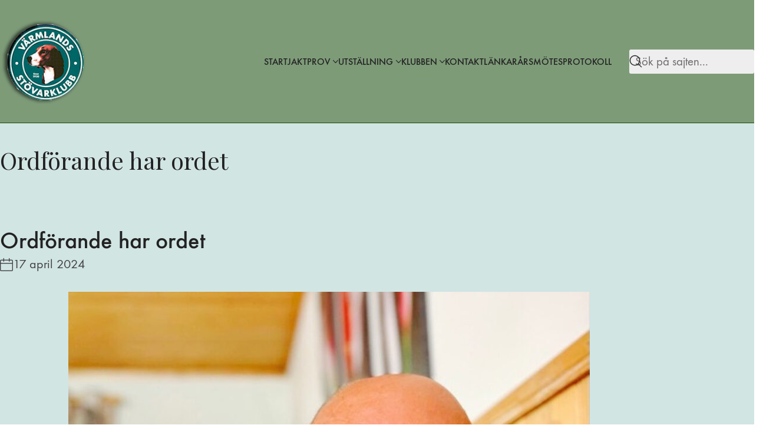

--- FILE ---
content_type: text/html; charset=UTF-8
request_url: https://varmlandsstovarklubb.se/ordforande-har-ordet-2/
body_size: 20279
content:
<!DOCTYPE html>
<html class="no-js" lang="sv-SE">
<head>
	<meta charset="UTF-8">
	<meta name="viewport" content="width=device-width, initial-scale=1, minimum-scale=1">

	<title>Ordförande har ordet &#8211; VÄRMLANDS STÖVARKLUBB</title>
<link rel="preconnect" href="https://fonts.googleapis.com">
<link rel="preconnect" href="https://fonts.gstatic.com" crossorigin>
<link rel="preload" href="https://fonts.gstatic.com/s/playfairdisplay/v30/nuFiD-vYSZviVYUb_rj3ij__anPXDTzYgEM86xQ.woff2" as="font" type="font/woff2" crossorigin>
<link rel="preload" href="https://varmlandsstovarklubb.se/wp-content/uploads/typolab-fonts/laborator/function-pro-5b5fb/function-pro-regular-latin-webfont.woff2" as="font" type="font/woff2" crossorigin>
<link rel="preload" href="https://varmlandsstovarklubb.se/wp-content/uploads/typolab-fonts/laborator/function-pro-5b5fb/function-pro-italic-latin-webfont.woff2" as="font" type="font/woff2" crossorigin>
<link rel="preload" href="https://varmlandsstovarklubb.se/wp-content/uploads/typolab-fonts/laborator/function-pro-5b5fb/function-pro-500-latin-webfont.woff2" as="font" type="font/woff2" crossorigin>
<link rel="preload" href="https://varmlandsstovarklubb.se/wp-content/uploads/typolab-fonts/laborator/function-pro-5b5fb/function-pro-500italic-latin-webfont.woff2" as="font" type="font/woff2" crossorigin>
<meta name='robots' content='max-image-preview:large' />
	<style>img:is([sizes="auto" i], [sizes^="auto," i]) { contain-intrinsic-size: 3000px 1500px }</style>
	<link rel='dns-prefetch' href='//fonts.googleapis.com' />
<link rel="alternate" type="application/rss+xml" title="VÄRMLANDS STÖVARKLUBB &raquo; Webbflöde" href="https://varmlandsstovarklubb.se/feed/" />
<link rel="alternate" type="application/rss+xml" title="VÄRMLANDS STÖVARKLUBB &raquo; Kommentarsflöde" href="https://varmlandsstovarklubb.se/comments/feed/" />
	<meta property="og:type" content="article">
	<meta property="og:title" content="Ordförande har ordet">
	<meta property="og:url" content="https://varmlandsstovarklubb.se/ordforande-har-ordet-2/">
	<meta property="og:site_name" content="VÄRMLANDS STÖVARKLUBB">

	
	<link rel='stylesheet' id='kalium-css-loaders-css' href='https://varmlandsstovarklubb.se/wp-content/themes/kalium/assets/css/loaders.min.css?ver=4.1.3.1743684551' media='all' />
<link rel='stylesheet' id='wp-block-library-css' href='https://varmlandsstovarklubb.se/wp-includes/css/dist/block-library/style.min.css?ver=6.8.3' media='all' />
<style id='wp-block-library-theme-inline-css'>
.wp-block-audio :where(figcaption){color:#555;font-size:13px;text-align:center}.is-dark-theme .wp-block-audio :where(figcaption){color:#ffffffa6}.wp-block-audio{margin:0 0 1em}.wp-block-code{border:1px solid #ccc;border-radius:4px;font-family:Menlo,Consolas,monaco,monospace;padding:.8em 1em}.wp-block-embed :where(figcaption){color:#555;font-size:13px;text-align:center}.is-dark-theme .wp-block-embed :where(figcaption){color:#ffffffa6}.wp-block-embed{margin:0 0 1em}.blocks-gallery-caption{color:#555;font-size:13px;text-align:center}.is-dark-theme .blocks-gallery-caption{color:#ffffffa6}:root :where(.wp-block-image figcaption){color:#555;font-size:13px;text-align:center}.is-dark-theme :root :where(.wp-block-image figcaption){color:#ffffffa6}.wp-block-image{margin:0 0 1em}.wp-block-pullquote{border-bottom:4px solid;border-top:4px solid;color:currentColor;margin-bottom:1.75em}.wp-block-pullquote cite,.wp-block-pullquote footer,.wp-block-pullquote__citation{color:currentColor;font-size:.8125em;font-style:normal;text-transform:uppercase}.wp-block-quote{border-left:.25em solid;margin:0 0 1.75em;padding-left:1em}.wp-block-quote cite,.wp-block-quote footer{color:currentColor;font-size:.8125em;font-style:normal;position:relative}.wp-block-quote:where(.has-text-align-right){border-left:none;border-right:.25em solid;padding-left:0;padding-right:1em}.wp-block-quote:where(.has-text-align-center){border:none;padding-left:0}.wp-block-quote.is-large,.wp-block-quote.is-style-large,.wp-block-quote:where(.is-style-plain){border:none}.wp-block-search .wp-block-search__label{font-weight:700}.wp-block-search__button{border:1px solid #ccc;padding:.375em .625em}:where(.wp-block-group.has-background){padding:1.25em 2.375em}.wp-block-separator.has-css-opacity{opacity:.4}.wp-block-separator{border:none;border-bottom:2px solid;margin-left:auto;margin-right:auto}.wp-block-separator.has-alpha-channel-opacity{opacity:1}.wp-block-separator:not(.is-style-wide):not(.is-style-dots){width:100px}.wp-block-separator.has-background:not(.is-style-dots){border-bottom:none;height:1px}.wp-block-separator.has-background:not(.is-style-wide):not(.is-style-dots){height:2px}.wp-block-table{margin:0 0 1em}.wp-block-table td,.wp-block-table th{word-break:normal}.wp-block-table :where(figcaption){color:#555;font-size:13px;text-align:center}.is-dark-theme .wp-block-table :where(figcaption){color:#ffffffa6}.wp-block-video :where(figcaption){color:#555;font-size:13px;text-align:center}.is-dark-theme .wp-block-video :where(figcaption){color:#ffffffa6}.wp-block-video{margin:0 0 1em}:root :where(.wp-block-template-part.has-background){margin-bottom:0;margin-top:0;padding:1.25em 2.375em}
</style>
<style id='global-styles-inline-css'>
:root{--wp--preset--aspect-ratio--square: 1;--wp--preset--aspect-ratio--4-3: 4/3;--wp--preset--aspect-ratio--3-4: 3/4;--wp--preset--aspect-ratio--3-2: 3/2;--wp--preset--aspect-ratio--2-3: 2/3;--wp--preset--aspect-ratio--16-9: 16/9;--wp--preset--aspect-ratio--9-16: 9/16;--wp--preset--color--black: #000000;--wp--preset--color--cyan-bluish-gray: #abb8c3;--wp--preset--color--white: #ffffff;--wp--preset--color--pale-pink: #f78da7;--wp--preset--color--vivid-red: #cf2e2e;--wp--preset--color--luminous-vivid-orange: #ff6900;--wp--preset--color--luminous-vivid-amber: #fcb900;--wp--preset--color--light-green-cyan: #7bdcb5;--wp--preset--color--vivid-green-cyan: #00d084;--wp--preset--color--pale-cyan-blue: #8ed1fc;--wp--preset--color--vivid-cyan-blue: #0693e3;--wp--preset--color--vivid-purple: #9b51e0;--wp--preset--color--color-1: var(--k-color-1);--wp--preset--color--color-2: var(--k-color-2);--wp--preset--color--color-3: var(--k-color-3);--wp--preset--color--color-4: var(--k-color-4);--wp--preset--color--color-5: var(--k-color-5);--wp--preset--color--color-6: var(--k-color-6);--wp--preset--color--color-7: var(--k-color-7);--wp--preset--color--color-8: var(--k-color-8);--wp--preset--gradient--vivid-cyan-blue-to-vivid-purple: linear-gradient(135deg,rgba(6,147,227,1) 0%,rgb(155,81,224) 100%);--wp--preset--gradient--light-green-cyan-to-vivid-green-cyan: linear-gradient(135deg,rgb(122,220,180) 0%,rgb(0,208,130) 100%);--wp--preset--gradient--luminous-vivid-amber-to-luminous-vivid-orange: linear-gradient(135deg,rgba(252,185,0,1) 0%,rgba(255,105,0,1) 100%);--wp--preset--gradient--luminous-vivid-orange-to-vivid-red: linear-gradient(135deg,rgba(255,105,0,1) 0%,rgb(207,46,46) 100%);--wp--preset--gradient--very-light-gray-to-cyan-bluish-gray: linear-gradient(135deg,rgb(238,238,238) 0%,rgb(169,184,195) 100%);--wp--preset--gradient--cool-to-warm-spectrum: linear-gradient(135deg,rgb(74,234,220) 0%,rgb(151,120,209) 20%,rgb(207,42,186) 40%,rgb(238,44,130) 60%,rgb(251,105,98) 80%,rgb(254,248,76) 100%);--wp--preset--gradient--blush-light-purple: linear-gradient(135deg,rgb(255,206,236) 0%,rgb(152,150,240) 100%);--wp--preset--gradient--blush-bordeaux: linear-gradient(135deg,rgb(254,205,165) 0%,rgb(254,45,45) 50%,rgb(107,0,62) 100%);--wp--preset--gradient--luminous-dusk: linear-gradient(135deg,rgb(255,203,112) 0%,rgb(199,81,192) 50%,rgb(65,88,208) 100%);--wp--preset--gradient--pale-ocean: linear-gradient(135deg,rgb(255,245,203) 0%,rgb(182,227,212) 50%,rgb(51,167,181) 100%);--wp--preset--gradient--electric-grass: linear-gradient(135deg,rgb(202,248,128) 0%,rgb(113,206,126) 100%);--wp--preset--gradient--midnight: linear-gradient(135deg,rgb(2,3,129) 0%,rgb(40,116,252) 100%);--wp--preset--font-size--small: 13px;--wp--preset--font-size--medium: 20px;--wp--preset--font-size--large: 36px;--wp--preset--font-size--x-large: 42px;--wp--preset--spacing--20: min(1.129vw, calc(var(--k-block-spacing-base) / 2));--wp--preset--spacing--30: min(1.736vw, calc(var(--k-block-spacing-base) / 1.3));--wp--preset--spacing--40: min(2.258vw, var(--k-block-spacing-base));--wp--preset--spacing--50: min(2.935vw, calc(var(--k-block-spacing-base) * 1.3));--wp--preset--spacing--60: min(4.516vw, calc(var(--k-block-spacing-base) * 2));--wp--preset--spacing--70: min(9.032vw, calc(var(--k-block-spacing-base) * 4));--wp--preset--spacing--80: 5.06rem;--wp--preset--spacing--10: min(0.564vw, calc(var(--k-block-spacing-base) / 4));--wp--preset--shadow--natural: 6px 6px 9px rgba(0, 0, 0, 0.2);--wp--preset--shadow--deep: 12px 12px 50px rgba(0, 0, 0, 0.4);--wp--preset--shadow--sharp: 6px 6px 0px rgba(0, 0, 0, 0.2);--wp--preset--shadow--outlined: 6px 6px 0px -3px rgba(255, 255, 255, 1), 6px 6px rgba(0, 0, 0, 1);--wp--preset--shadow--crisp: 6px 6px 0px rgba(0, 0, 0, 1);}:root { --wp--style--global--content-size: var(--k-container-max-width);--wp--style--global--wide-size: calc(var(--k-container-max-width) + var(--k-wide-align-offset) * 2); }:where(body) { margin: 0; }.wp-site-blocks > .alignleft { float: left; margin-right: 2em; }.wp-site-blocks > .alignright { float: right; margin-left: 2em; }.wp-site-blocks > .aligncenter { justify-content: center; margin-left: auto; margin-right: auto; }:where(.wp-site-blocks) > * { margin-block-start: 24px; margin-block-end: 0; }:where(.wp-site-blocks) > :first-child { margin-block-start: 0; }:where(.wp-site-blocks) > :last-child { margin-block-end: 0; }:root { --wp--style--block-gap: 24px; }:root :where(.is-layout-flow) > :first-child{margin-block-start: 0;}:root :where(.is-layout-flow) > :last-child{margin-block-end: 0;}:root :where(.is-layout-flow) > *{margin-block-start: 24px;margin-block-end: 0;}:root :where(.is-layout-constrained) > :first-child{margin-block-start: 0;}:root :where(.is-layout-constrained) > :last-child{margin-block-end: 0;}:root :where(.is-layout-constrained) > *{margin-block-start: 24px;margin-block-end: 0;}:root :where(.is-layout-flex){gap: 24px;}:root :where(.is-layout-grid){gap: 24px;}.is-layout-flow > .alignleft{float: left;margin-inline-start: 0;margin-inline-end: 2em;}.is-layout-flow > .alignright{float: right;margin-inline-start: 2em;margin-inline-end: 0;}.is-layout-flow > .aligncenter{margin-left: auto !important;margin-right: auto !important;}.is-layout-constrained > .alignleft{float: left;margin-inline-start: 0;margin-inline-end: 2em;}.is-layout-constrained > .alignright{float: right;margin-inline-start: 2em;margin-inline-end: 0;}.is-layout-constrained > .aligncenter{margin-left: auto !important;margin-right: auto !important;}.is-layout-constrained > :where(:not(.alignleft):not(.alignright):not(.alignfull)){max-width: var(--wp--style--global--content-size);margin-left: auto !important;margin-right: auto !important;}.is-layout-constrained > .alignwide{max-width: var(--wp--style--global--wide-size);}body .is-layout-flex{display: flex;}.is-layout-flex{flex-wrap: wrap;align-items: center;}.is-layout-flex > :is(*, div){margin: 0;}body .is-layout-grid{display: grid;}.is-layout-grid > :is(*, div){margin: 0;}body{padding-top: 0px;padding-right: 0px;padding-bottom: 0px;padding-left: 0px;}a:where(:not(.wp-element-button)){text-decoration: underline;}:root :where(.wp-element-button, .wp-block-button__link){background-color: #32373c;border-width: 0;color: #fff;font-family: inherit;font-size: inherit;line-height: inherit;padding: calc(0.667em + 2px) calc(1.333em + 2px);text-decoration: none;}.has-black-color{color: var(--wp--preset--color--black) !important;}.has-cyan-bluish-gray-color{color: var(--wp--preset--color--cyan-bluish-gray) !important;}.has-white-color{color: var(--wp--preset--color--white) !important;}.has-pale-pink-color{color: var(--wp--preset--color--pale-pink) !important;}.has-vivid-red-color{color: var(--wp--preset--color--vivid-red) !important;}.has-luminous-vivid-orange-color{color: var(--wp--preset--color--luminous-vivid-orange) !important;}.has-luminous-vivid-amber-color{color: var(--wp--preset--color--luminous-vivid-amber) !important;}.has-light-green-cyan-color{color: var(--wp--preset--color--light-green-cyan) !important;}.has-vivid-green-cyan-color{color: var(--wp--preset--color--vivid-green-cyan) !important;}.has-pale-cyan-blue-color{color: var(--wp--preset--color--pale-cyan-blue) !important;}.has-vivid-cyan-blue-color{color: var(--wp--preset--color--vivid-cyan-blue) !important;}.has-vivid-purple-color{color: var(--wp--preset--color--vivid-purple) !important;}.has-color-1-color{color: var(--wp--preset--color--color-1) !important;}.has-color-2-color{color: var(--wp--preset--color--color-2) !important;}.has-color-3-color{color: var(--wp--preset--color--color-3) !important;}.has-color-4-color{color: var(--wp--preset--color--color-4) !important;}.has-color-5-color{color: var(--wp--preset--color--color-5) !important;}.has-color-6-color{color: var(--wp--preset--color--color-6) !important;}.has-color-7-color{color: var(--wp--preset--color--color-7) !important;}.has-color-8-color{color: var(--wp--preset--color--color-8) !important;}.has-black-background-color{background-color: var(--wp--preset--color--black) !important;}.has-cyan-bluish-gray-background-color{background-color: var(--wp--preset--color--cyan-bluish-gray) !important;}.has-white-background-color{background-color: var(--wp--preset--color--white) !important;}.has-pale-pink-background-color{background-color: var(--wp--preset--color--pale-pink) !important;}.has-vivid-red-background-color{background-color: var(--wp--preset--color--vivid-red) !important;}.has-luminous-vivid-orange-background-color{background-color: var(--wp--preset--color--luminous-vivid-orange) !important;}.has-luminous-vivid-amber-background-color{background-color: var(--wp--preset--color--luminous-vivid-amber) !important;}.has-light-green-cyan-background-color{background-color: var(--wp--preset--color--light-green-cyan) !important;}.has-vivid-green-cyan-background-color{background-color: var(--wp--preset--color--vivid-green-cyan) !important;}.has-pale-cyan-blue-background-color{background-color: var(--wp--preset--color--pale-cyan-blue) !important;}.has-vivid-cyan-blue-background-color{background-color: var(--wp--preset--color--vivid-cyan-blue) !important;}.has-vivid-purple-background-color{background-color: var(--wp--preset--color--vivid-purple) !important;}.has-color-1-background-color{background-color: var(--wp--preset--color--color-1) !important;}.has-color-2-background-color{background-color: var(--wp--preset--color--color-2) !important;}.has-color-3-background-color{background-color: var(--wp--preset--color--color-3) !important;}.has-color-4-background-color{background-color: var(--wp--preset--color--color-4) !important;}.has-color-5-background-color{background-color: var(--wp--preset--color--color-5) !important;}.has-color-6-background-color{background-color: var(--wp--preset--color--color-6) !important;}.has-color-7-background-color{background-color: var(--wp--preset--color--color-7) !important;}.has-color-8-background-color{background-color: var(--wp--preset--color--color-8) !important;}.has-black-border-color{border-color: var(--wp--preset--color--black) !important;}.has-cyan-bluish-gray-border-color{border-color: var(--wp--preset--color--cyan-bluish-gray) !important;}.has-white-border-color{border-color: var(--wp--preset--color--white) !important;}.has-pale-pink-border-color{border-color: var(--wp--preset--color--pale-pink) !important;}.has-vivid-red-border-color{border-color: var(--wp--preset--color--vivid-red) !important;}.has-luminous-vivid-orange-border-color{border-color: var(--wp--preset--color--luminous-vivid-orange) !important;}.has-luminous-vivid-amber-border-color{border-color: var(--wp--preset--color--luminous-vivid-amber) !important;}.has-light-green-cyan-border-color{border-color: var(--wp--preset--color--light-green-cyan) !important;}.has-vivid-green-cyan-border-color{border-color: var(--wp--preset--color--vivid-green-cyan) !important;}.has-pale-cyan-blue-border-color{border-color: var(--wp--preset--color--pale-cyan-blue) !important;}.has-vivid-cyan-blue-border-color{border-color: var(--wp--preset--color--vivid-cyan-blue) !important;}.has-vivid-purple-border-color{border-color: var(--wp--preset--color--vivid-purple) !important;}.has-color-1-border-color{border-color: var(--wp--preset--color--color-1) !important;}.has-color-2-border-color{border-color: var(--wp--preset--color--color-2) !important;}.has-color-3-border-color{border-color: var(--wp--preset--color--color-3) !important;}.has-color-4-border-color{border-color: var(--wp--preset--color--color-4) !important;}.has-color-5-border-color{border-color: var(--wp--preset--color--color-5) !important;}.has-color-6-border-color{border-color: var(--wp--preset--color--color-6) !important;}.has-color-7-border-color{border-color: var(--wp--preset--color--color-7) !important;}.has-color-8-border-color{border-color: var(--wp--preset--color--color-8) !important;}.has-vivid-cyan-blue-to-vivid-purple-gradient-background{background: var(--wp--preset--gradient--vivid-cyan-blue-to-vivid-purple) !important;}.has-light-green-cyan-to-vivid-green-cyan-gradient-background{background: var(--wp--preset--gradient--light-green-cyan-to-vivid-green-cyan) !important;}.has-luminous-vivid-amber-to-luminous-vivid-orange-gradient-background{background: var(--wp--preset--gradient--luminous-vivid-amber-to-luminous-vivid-orange) !important;}.has-luminous-vivid-orange-to-vivid-red-gradient-background{background: var(--wp--preset--gradient--luminous-vivid-orange-to-vivid-red) !important;}.has-very-light-gray-to-cyan-bluish-gray-gradient-background{background: var(--wp--preset--gradient--very-light-gray-to-cyan-bluish-gray) !important;}.has-cool-to-warm-spectrum-gradient-background{background: var(--wp--preset--gradient--cool-to-warm-spectrum) !important;}.has-blush-light-purple-gradient-background{background: var(--wp--preset--gradient--blush-light-purple) !important;}.has-blush-bordeaux-gradient-background{background: var(--wp--preset--gradient--blush-bordeaux) !important;}.has-luminous-dusk-gradient-background{background: var(--wp--preset--gradient--luminous-dusk) !important;}.has-pale-ocean-gradient-background{background: var(--wp--preset--gradient--pale-ocean) !important;}.has-electric-grass-gradient-background{background: var(--wp--preset--gradient--electric-grass) !important;}.has-midnight-gradient-background{background: var(--wp--preset--gradient--midnight) !important;}.has-small-font-size{font-size: var(--wp--preset--font-size--small) !important;}.has-medium-font-size{font-size: var(--wp--preset--font-size--medium) !important;}.has-large-font-size{font-size: var(--wp--preset--font-size--large) !important;}.has-x-large-font-size{font-size: var(--wp--preset--font-size--x-large) !important;}
:root :where(.wp-block-pullquote){font-size: 1.5em;line-height: 1.6;}
</style>
<link rel='stylesheet' id='tablepress-default-css' href='https://varmlandsstovarklubb.se/wp-content/tablepress-combined.min.css?ver=36' media='all' />
<link rel='stylesheet' id='js_composer_front-css' href='https://varmlandsstovarklubb.se/wp-content/plugins/js_composer/assets/css/js_composer.min.css?ver=8.4.1' media='all' />
<link rel='stylesheet' id='kalium-theme-bootstrap-css' href='https://varmlandsstovarklubb.se/wp-content/themes/kalium/assets/css/bootstrap.min.css?ver=4.1.3.1743684551' media='all' />
<link rel='stylesheet' id='kalium-theme-base-css' href='https://varmlandsstovarklubb.se/wp-content/themes/kalium/assets/css/base.min.css?ver=4.1.3.1743684551' media='all' />
<link rel='stylesheet' id='kalium-theme-wpbakery-css' href='https://varmlandsstovarklubb.se/wp-content/themes/kalium/assets/css/wpbakery.min.css?ver=4.1.3.1743684551' media='all' />
<link rel='stylesheet' id='kalium-theme-icons-default-css' href='https://varmlandsstovarklubb.se/wp-content/themes/kalium/assets/icons/main.min.css?ver=4.1.3.1743684551' media='all' />
<link rel='stylesheet' id='kalium-theme-style-css' href='https://varmlandsstovarklubb.se/wp-content/themes/kalium/style.css?ver=4.1.3.1743684551' media='all' />
<link rel='stylesheet' id='kalium-child-css' href='https://varmlandsstovarklubb.se/wp-content/themes/kalium-child-urbane-main/style.css?ver=6.8.3' media='all' />
<link rel='stylesheet' id='typolab-playfair-display-font-3-css' href='https://fonts.googleapis.com/css2?family=Playfair+Display%3Awght%40400%3B600&#038;display=swap&#038;ver=4.1.3' media='all' />
<link rel='stylesheet' id='typolab-function-pro-font-1-css' href='https://varmlandsstovarklubb.se/wp-content/uploads/typolab-fonts/function-pro-a14.css?ver=4.1.3' media='all' />
<script type="text/javascript">
/* <![CDATA[ */
/**
 * @package kalium
 * @version 4.1.2
 * @author  Laborator
 * @see     {@link https://kaliumtheme.com}
 * @build   1743683928
 */
!function(){"use strict";const n="kalium",o=`dataLayer${(n=>{const o="0123456789abcdef";let t="";for(let a=0;a<n;a++){const n=Math.floor(16*Math.random());t+=o.charAt(n)}return t})(6)}`;window[o]=window[o]||[],window[n]=function(){window[o].push(arguments)},window.labThemeAPI=n,window.labThemeDataLayer=o}();

/* ]]> */
</script>
<script type="text/javascript">
/* <![CDATA[ */
var ajaxurl = ajaxurl || "https:\/\/varmlandsstovarklubb.se\/wp-admin\/admin-ajax.php";
/* ]]> */
</script>
	<script>
		document.addEventListener("load",(function(e){if("loading"===document.readyState&&"IMG"===e.target.tagName&&e.target.complete){var t=e.target.parentElement;"PICTURE"===t.tagName&&(t=t.parentElement),t.classList.contains("image-placeholder")&&t.classList.add("loaded")}}),!0);
	</script>
	<script>window.wpb_disable_full_width_row_js = true</script><script type="text/javascript">
/* <![CDATA[ */
kalium( 'set', 'mediaPlayer', {"handler":"kalium-videojs","options":{"autoplay":"no","loop":false,"skin":"minimal","useDefaultYouTubePlayer":false,"libraryLoadStrategy":"viewport"}} );
/* ]]> */
</script>

<style data-font-appearance-settings>body {
	--k-body-font-size: 21px;
}
h1, .h1 {
	--k-font-size: 39px;
}
h2, .h2 {
	--k-font-size: 32px;
}
h3, .h3 {
	--k-font-size: 26px;
}
h4, .h4 {
	--k-font-size: 19px;
}
h5, .h5 {
	--k-font-size: 15px;
}
h6, .h6 {
	--k-font-size: 13px;
}
.site-header .header-block {
	font-size: 21px;
}
.site-header .top-header-bar {
	font-size: 14px;
}
.top-menu-container .top-menu {
	font-size: 18px;
}
.sidebar-menu-wrapper .sidebar-main-menu {
	font-size: 18px;
}
@media screen and (max-width: 768px) {
.mobile-menu {
	font-size: 34px;
}
}
.section-title :is(h1, h2, h3, h4, h5, h6), .search-results-info :is(h1, h2, h3, h4, h5, h6), .shop-heading .page-title:is(h1, h2, h3, h4, h5, h6) {
	font-size: 26px;
}
.site-footer .widget :is(.wp-block-group>:first-child.wp-block-heading,.wp-block-heading:first-of-type,.widget-title), body.wp-block-widget-area__inner-blocks[data-widget-area-id^="footer_sidebar"] .wp-block-group > .wp-block-heading:first-child {
	font-size: 26px;
}
.site-footer .widget {
	font-size: 18px;
}
.portfolio-item .portfolio-item__subtitle {
	font-size: 18px;
}
.lb-element-woocommerce-product-title {
	font-size: 0px;
}
.single-product .summary .product_title {
	font-size: 24px;
}
.blog-posts .post-item .post-details .post-title, .wpb_wrapper .lab-blog-posts .blog-post-entry .blog-post-content-container .blog-post-title {
	font-size: 26px;
}</style><style data-base-selectors>h1, .h1, h2, .h2, h3, .h3, h4, .h4, h5, .h5, h6, .h6 {--k-font-family:"Playfair Display";--k-font-style:normal;--k-font-weight:600}</style>
<style data-custom-selectors>h1, .h1, .page-heading h1, h2, .h2, .page-heading h2, h3, .h3, .page-heading h3, h4, .h4, .page-heading h4, h5, .h5, .page-heading h5, h6, .h6, .page-heading h6 {font-family:"Playfair Display";font-style:normal;font-weight:normal}@media screen and (max-width:992px) {h1, .h1, .page-heading h1, h2, .h2, .page-heading h2, h3, .h3, .page-heading h3, h4, .h4, .page-heading h4, h5, .h5, .page-heading h5, h6, .h6, .page-heading h6 {text-transform:uppercase}}.button {font-family:"Playfair Display";font-style:normal;font-weight:normal}.blog-posts .post-item .post-details .post-title {font-family:"Playfair Display";font-style:normal;font-weight:normal;font-size:24px}.sidebar-menu-wrapper h2 {font-family:"Playfair Display";font-style:normal;font-weight:normal;font-size:22px}.single-post .post .author-info {font-family:"Playfair Display";font-style:normal;font-weight:normal}.single-post .post .post-share-networks .share-title {font-family:"Playfair Display";font-style:normal;font-weight:normal}</style>
<style data-base-selectors>p {font-family:"Function Pro";font-style:normal;font-weight:normal}body {--k-body-font-family:"Function Pro";--k-font-style:normal;--k-font-weight:normal}h1, .h1, h2, .h2, h3, .h3, h4, .h4, h5, .h5, h6, .h6 {--k-font-family:"Function Pro";--k-font-style:normal;--k-font-weight:normal}p {font-family:"Function Pro";font-style:normal;font-weight:normal}</style>
<style data-custom-selectors>body, p {font-family:"Function Pro";font-style:normal;font-weight:normal;font-size:22px}@media screen and (max-width:768px) {body, p {font-size:20px}}.slider-text {font-family:"Function Pro";font-style:normal;font-weight:normal}.site-footer .footer-widgets .widget .textwidget, .site-footer .footer-widgets .widget p {font-family:"Function Pro";font-style:normal;font-weight:normal;font-size:20px}.widget.widget_product_search .search-bar input[name="s"], .widget.widget_search .search-bar input[name="s"] {font-family:"Function Pro";font-style:normal;font-weight:normal;font-size:18px}.portfolio-holder .portfolio-item .info .terms {font-family:"Function Pro";font-style:normal;font-weight:normal;font-size:16px}.single-portfolio-holder .social-links-plain .share-social .social-links a {font-family:"Function Pro";font-style:normal;font-weight:normal;font-size:18px}.single-post .post-comments--list .comment .commenter-details .date {font-family:"Function Pro";font-style:normal;font-weight:normal;font-size:15px}.sidebar-menu-widgets h2 {font-family:"Function Pro";font-style:normal;font-weight:normal;font-size:22px}.product-filter ul li a {font-size:18px}h1, h2, h3, h4, h5, h6 {font-family:"Function Pro";font-style:normal;font-weight:500}.slider-font {font-family:"Function Pro";font-style:normal;font-weight:500}.site-footer .footer-widgets .widget h1, .site-footer .footer-widgets .widget h2, .site-footer .footer-widgets .widget h3 {font-family:"Function Pro";font-style:normal;font-weight:500}b, strong {font-family:"Function Pro";font-style:normal;font-weight:500}i, italic {font-family:"Function Pro";font-style:italic;font-weight:normal}.blog-post-date {font-family:"Function Pro";font-style:normal;font-weight:normal;font-size:16px}h1, .h1, h2, .h2, h3, .h3, h4, .h4, h5, .h5, h6, .h6 {--k-font-family:"Function Pro";--k-font-style:normal;--k-font-weight:normal}b, strong {font-family:"Function Pro";font-style:normal;font-weight:500}.portfolio-item .portfolio-item__subtitle {font-family:"Function Pro";font-style:normal;font-weight:normal}.portfolio-item .portfolio-item__title, .blog-posts .post-item .post-details .post-title, .wpb_wrapper .lab-blog-posts .blog-post-entry .blog-post-content-container .blog-post-title, .single-post .entry-header .post-title {font-family:"Function Pro";font-style:normal;font-weight:500}:is(.sidebar, .site-footer, .sidebar-menu-wrapper, .top-menu-container) .widget :is(.wp-block-group > .wp-block-heading:first-child, .wp-block-heading:first-of-type, .widget-title), body.wp-block-widget-area__inner-blocks .wp-block-group > .wp-block-heading:first-child, .site-footer .widget :is(.wp-block-group>:first-child.wp-block-heading,.wp-block-heading:first-of-type,.widget-title), body.wp-block-widget-area__inner-blocks[data-widget-area-id^="footer_sidebar"] .wp-block-group > .wp-block-heading:first-child {font-family:"Function Pro";font-style:normal;font-weight:500}.single-post .entry-author__details .entry-author__details-name .author-name, .single-post .adjacent-post-link__text-primary, .comments-list .comment-details .name {font-family:"Function Pro";font-style:normal;font-weight:normal}</style>
<style data-inline-style="theme-vars">:root {--k-content-width: 1116px;}</style>
<script type="text/javascript" src="https://varmlandsstovarklubb.se/wp-includes/js/jquery/jquery.min.js?ver=3.7.1" id="jquery-core-js"></script>
<script></script><link rel="https://api.w.org/" href="https://varmlandsstovarklubb.se/wp-json/" /><link rel="alternate" title="JSON" type="application/json" href="https://varmlandsstovarklubb.se/wp-json/wp/v2/posts/4712" /><link rel="EditURI" type="application/rsd+xml" title="RSD" href="https://varmlandsstovarklubb.se/xmlrpc.php?rsd" />
<meta name="generator" content="WordPress 6.8.3" />
<link rel="canonical" href="https://varmlandsstovarklubb.se/ordforande-har-ordet-2/" />
<link rel='shortlink' href='https://varmlandsstovarklubb.se/?p=4712' />
<link rel="alternate" title="oEmbed (JSON)" type="application/json+oembed" href="https://varmlandsstovarklubb.se/wp-json/oembed/1.0/embed?url=https%3A%2F%2Fvarmlandsstovarklubb.se%2Fordforande-har-ordet-2%2F" />
<link rel="alternate" title="oEmbed (XML)" type="text/xml+oembed" href="https://varmlandsstovarklubb.se/wp-json/oembed/1.0/embed?url=https%3A%2F%2Fvarmlandsstovarklubb.se%2Fordforande-har-ordet-2%2F&#038;format=xml" />
<!-- Generated by Jetpack Social -->
<meta property="og:title" content="Ordförande har ordet">
<meta property="og:url" content="https://varmlandsstovarklubb.se/ordforande-har-ordet-2/">
<meta property="og:description" content="Besök inlägget om du vill veta mer.">
<!-- / Jetpack Social -->
<script type="text/javascript">
/* <![CDATA[ */
kalium( 'set', 'assetsUrl', 'https://varmlandsstovarklubb.se/wp-content/themes/kalium/assets/' );
kalium( 'set', 'lightboxSettings', {"colorScheme":"dark","backdropImage":false,"captions":true,"fullscreen":true,"download":null,"counter":true,"hideControls":3000,"thumbnails":true,"collapseThumbnails":true,"autoplay":true,"autoplayInterval":5000,"zoom":true,"zoomScale":"","videoAutoplay":true} );
kalium( 'set', 'mobileMenuBreakpoint', 768 );
kalium( 'set', 'debugMode', false );
/* ]]> */
</script>
<style data-inline-style="mobile-menu-breakpoint">@media (min-width: 769px) {.mobile-menu,.mobile-menu-close,.mobile-menu-overlay,.header-block .header-block__item--mobile-menu-toggle {display: none;}}@media (max-width: 768px) {.header-block .header-block__item--standard-menu {display: none;}}</style>
<style id="theme-custom-css">.wrapper{background:rgba(0,110,101,0.18);} ul.menu {font-family: "Function Pro";font-style: normal;font-weight: 500;text-transform: uppercase;font-size: 16px !important;}.blog-post-excerpt p{color: #424242;font-size: 19px;}.vc_gitem-post-data-source-post_excerpt p{font-size: 19px;}.vc_gitem-post-data-source-post_date{color: #424242;font-size: 15px;}.mobile-menu-wrapper .mobile-menu-container .search-form input {border: 0;background: 0 0;height: 50px;left: 0;top: 0;width: 100%;right: 0;font-size:26px;padding: 5px 30px 5px 55px;}.wpb_single_image .vc_figure-caption {margin-top: .2em;font-size: .7em;color: rgb(115, 115, 115);font-style: italic;}</style><meta name="generator" content="Powered by WPBakery Page Builder - drag and drop page builder for WordPress."/>
<style data-inline-style="color-vars">:root {--k-color-1: #a58f60;--k-color-1-rgb: 165, 143, 96;--k-color-2: #958156;--k-color-2-rgb: 149, 129, 86;--k-color-3: #424242;--k-color-3-rgb: 66, 66, 66;--k-color-5: #eeeeee;--k-color-5-rgb: 238, 238, 238;--k-color-6: #1d4408;--k-color-6-rgb: 29, 68, 8;--k-color-7: #ffffff;--k-color-7-rgb: 255, 255, 255;--k-text-muted-color: #6c6c6c;--k-text-muted-color-rgb: 108, 108, 108;--k-footer-bg: #4170004f;--k-footer-bg-rgb: 65, 112, 0;--k-button-active-bg: #685a3c;--k-button-active-bg-rgb: 104, 90, 60;--k-header-bg: rgba(32,73,0,0.47);--k-header-bg-rgb: 32, 73, 0;--k-header-link-active-color: #685a3c;--k-header-link-active-color-rgb: 104, 90, 60;--k-header-menu-trigger-active-color: #fff;--k-header-menu-trigger-active-color-rgb: 255, 255, 255;--k-header-ocs-link: #333333;--k-header-ocs-link-rgb: 51, 51, 51;--k-header-ocs-link-active: #685a3c;--k-header-ocs-link-active-rgb: 104, 90, 60;--k-header-top-bar-bg: #204900;--k-header-top-bar-bg-rgb: 32, 73, 0;--k-mobile-menu-link-color: #ffffff;--k-mobile-menu-link-color-rgb: 255, 255, 255;--k-mobile-menu-link-hover-color: var(--k-mobile-menu-link-color);--k-mobile-menu-link-hover-color-rgb: var(--k-mobile-menu-link-color-rgb);--k-mobile-menu-link-active-color: var(--k-mobile-menu-link-hover-color);--k-mobile-menu-link-active-color-rgb: var(--k-mobile-menu-link-hover-color-rgb);}</style>
<style data-inline-style>.image-placeholder {--k-loader-color: #d87a31;--k-loader-size: 35px;--k-loader-color-rgb: 216, 122, 49;}</style>
<style data-inline-style="link-style">
/**
 * @package kalium
 * @version 4.1.2
 * @author  Laborator
 * @see     {@link https://kaliumtheme.com}
 * @build   1743683936
 */
:root{--k-ls-enabled:var(--k-on);--k-ls-hovered:var(--k-off);--k-ls-transition-duration:var(--k-transition-duration-1);--k-ls-transition-left-to-right:var(--k-ls-transition-duration), background-position 0s var(--k-ls-transition-duration);--k-ls-color-value:currentColor;--k-ls-color-hover-value:currentColor;--k-ls-transition-value:all var(--k-ls-transition-duration) ease-in-out;--k-ls-line-thickness-value:0.09375em;--k-ls-line-position-value:100%;--k-ls-line-direction-value:0%;--k-ls-line-direction-hover-value:0%;--k-ls-line-width-value:0%;--k-ls-line-width-hover-value:100%}.link-style :is(p>a,strong>a,em>a,li:not([class]) a,.link,.links>a,.all-links a):where(:not(.button)),.link-style>a{--k-umzo88k:var(--k-ls-enabled) var(--k-ls-hovered) var(--k-ls-color-hover-value);--k-umzo88p:var(--k-ls-enabled) var(--k-ls-color-value);--k-ls-color:var(--k-umzo88k, var(--k-umzo88p));--k-umzo89a:var(--k-ls-enabled) var(--k-ls-transition-value);--k-ls-transition:var(--k-umzo89a);--k-umzo89c:var(--k-ls-enabled) var(--k-ls-line-thickness-value);--k-ls-line-thickness:var(--k-umzo89c);--k-umzo89w:var(--k-ls-enabled) var(--k-ls-line-position-value);--k-ls-line-position:var(--k-umzo89w);--k-umzo8av:var(--k-ls-enabled) var(--k-ls-hovered) var(--k-ls-line-direction-hover-value);--k-umzo8bp:var(--k-ls-enabled) var(--k-ls-line-direction-value);--k-ls-line-direction:var(--k-umzo8av, var(--k-umzo8bp));--k-umzo8cl:var(--k-ls-enabled) var(--k-ls-hovered) var(--k-ls-line-width-hover-value);--k-umzo8cz:var(--k-ls-enabled) var(--k-ls-line-width-value);--k-ls-line-width:var(--k-umzo8cl, var(--k-umzo8cz));--k-umzo8d3:var(--k-ls-enabled) var(--k-ls-is-outside-in) linear-gradient(90deg, var(--k-ls-color) 0 0) 0% var(--k-ls-line-position)/var(--k-ls-line-width) var(--k-ls-line-thickness) no-repeat, linear-gradient(90deg, var(--k-ls-color) 0 0) 100% var(--k-ls-line-position)/var(--k-ls-line-width) var(--k-ls-line-thickness) no-repeat;--k-umzo8dv:var(--k-ls-enabled) linear-gradient(90deg, var(--k-ls-color) 0 0) var(--k-ls-line-direction) var(--k-ls-line-position)/var(--k-ls-line-width) var(--k-ls-line-thickness) no-repeat;--k-ls-line-bg:var(--k-umzo8d3, var(--k-umzo8dv));background:var(--k-ls-line-bg);transition:var(--k-ls-transition);text-decoration:none}.link-style :is(p>a,strong>a,em>a,li:not([class]) a,.link,.links>a,.all-links a):where(:not(.button)):hover,.link-style-reverse .link-style :is(p>a,strong>a,em>a,li:not([class]) a,.link,.links>a,.all-links a):where(:not(.button)),.link-style-reverse .link-style>a,.link-style>a:hover{--k-ls-hovered:var(--k-on)}.link-style-reverse .link-style :is(p>a,strong>a,em>a,li:not([class]) a,.link,.links>a,.all-links a):where(:not(.button)):hover,.link-style-reverse .link-style>a:hover{--k-ls-hovered:var(--k-off)}</style>
<style data-inline-style="button-style">:root {--k-button-shadow-color: transparent;--k-button-hover-shadow-color: transparent;--k-button-active-shadow-color: transparent;--k-button-border-radius: 0px;}</style>
<style data-inline-style="form-style">:root {--k-input-placeholder-color: #8e8e8e;--k-input-color: var(--k-body-color);--k-input-bg: var(--k-body-bg);--k-input-border-color: #d6d6d6;--k-input-hover-border: #858585;--k-input-focus-border-color: var(--k-link-color);--k-input-border-width: 1px;--k-input-shadow-color: rgba(0,0,0,0.05);--k-input-focus-shadow-color: rgba(165,143,96,0.10);--k-textarea-height: 120px;--k-input-placeholder-color-rgb: 142, 142, 142;--k-input-color-rgb: var(--k-body-color-rgb);--k-input-bg-rgb: var(--k-body-bg-rgb);--k-input-border-color-rgb: 214, 214, 214;--k-input-hover-border-rgb: 133, 133, 133;--k-input-focus-border-color-rgb: var(--k-link-color-rgb);--k-input-shadow-color-rgb: 0, 0, 0;--k-input-focus-shadow-color-rgb: 165, 143, 96;}</style>
		<style id="wp-custom-css">
			/* Kalium Migrated Custom CSS - START */
/* Services: Add Padding on Mobile */
@media only screen and (max-width: 768px) {
    .no-margin-desktop .vc_column-inner {
        padding-left: 15px !important;
        padding-right: 15px !important;
    }
}

/* Footer: First Widget Width */
@media screen and (min-width: 991px) {
	.site-footer .lb-element-footer-container-row-1 .widget:first-child {
    	width: 40%;
	}
}

/* Footer: Social Networks Gap */
.social-icons {
	    --k-si-spacing: var(--k-content-spacing-1);
}
/* Kalium Migrated Custom CSS - END */		</style>
		<noscript><style> .wpb_animate_when_almost_visible { opacity: 1; }</style></noscript></head>
<body class="wp-singular post-template-default single single-post postid-4712 single-format-standard wp-embed-responsive wp-theme-kalium wp-child-theme-kalium-child-urbane-main wpb-js-composer js-comp-ver-8.4.1 vc_responsive link-style-underline-animated">
<div class="mobile-menu mobile-menu--fullscreen">
	<div class="mobile-menu__content"><div class="header-block__item header-block__item--type-content-top lb-element lb-header-legacy_header_content_top lb-header-legacy_header_content_top-1 header-row header-row--justify-center header-row--align-top"><div class="header-block__item header-block__item--type-menu-mobile lb-element lb-header-legacy_header_menu_mobile lb-header-legacy_header_menu_mobile-11 header-block__item--mobile-menu"><div class="list-nav-menu link-style"><nav class="nav-container-6 link-plain"><ul id="menu-huvudmeny" class="menu"><li id="menu-item-4542" class="menu-item menu-item-type-post_type menu-item-object-page menu-item-home menu-item-4542"><a href="https://varmlandsstovarklubb.se/"><span class="link">Start</span></a></li>
<li id="menu-item-4383" class="menu-item menu-item-type-custom menu-item-object-custom menu-item-has-children menu-item-4383"><a href="#"><span class="link">Jaktprov</span><span class="dropdown-toggle"><span class="inline-svg-icon kalium-svg-icon-arrow-down"><svg xmlns="http://www.w3.org/2000/svg" viewBox="0 0 16 16"><path fill-rule="evenodd" clip-rule="evenodd" d="M.468 3.512a1 1 0 0 1 1.413.063L8 10.268l6.12-6.693a1 1 0 1 1 1.475 1.35L9.107 12.02a1.5 1.5 0 0 1-2.214 0L.405 4.925a1 1 0 0 1 .063-1.413Z"/></svg></span></span></a>
<ul class="sub-menu">
	<li id="menu-item-7123" class="menu-item menu-item-type-post_type menu-item-object-post menu-item-7123"><a href="https://varmlandsstovarklubb.se/km-och-dm-uttagning-2005-resultat-dag-1/"><span class="link">KM och DM-uttagning 2025</span></a></li>
	<li id="menu-item-6473" class="menu-item menu-item-type-post_type menu-item-object-post menu-item-6473"><a href="https://varmlandsstovarklubb.se/gustaf-schroders-minne-2024/"><span class="link">Gustaf Schröders Minne 2025</span></a></li>
	<li id="menu-item-6349" class="menu-item menu-item-type-post_type menu-item-object-post menu-item-6349"><a href="https://varmlandsstovarklubb.se/mickes-minne/"><span class="link">Mickes Minne 6 december 2025</span></a></li>
	<li id="menu-item-6353" class="menu-item menu-item-type-post_type menu-item-object-page menu-item-has-children menu-item-6353"><a href="https://varmlandsstovarklubb.se/jaktprov-anmalan/"><span class="link">Rörligt prov och RR-prov</span><span class="dropdown-toggle"><span class="inline-svg-icon kalium-svg-icon-arrow-down"><svg xmlns="http://www.w3.org/2000/svg" viewBox="0 0 16 16"><path fill-rule="evenodd" clip-rule="evenodd" d="M.468 3.512a1 1 0 0 1 1.413.063L8 10.268l6.12-6.693a1 1 0 1 1 1.475 1.35L9.107 12.02a1.5 1.5 0 0 1-2.214 0L.405 4.925a1 1 0 0 1 .063-1.413Z"/></svg></span></span></a>
	<ul class="sub-menu">
		<li id="menu-item-4534" class="menu-item menu-item-type-post_type menu-item-object-page menu-item-4534"><a href="https://varmlandsstovarklubb.se/jaktprov-anmalan/"><span class="link">Anmälan</span></a></li>
	</ul>
</li>
	<li id="menu-item-5116" class="menu-item menu-item-type-custom menu-item-object-custom menu-item-has-children menu-item-5116"><a href="#"><span class="link">För hundägare</span><span class="dropdown-toggle"><span class="inline-svg-icon kalium-svg-icon-arrow-down"><svg xmlns="http://www.w3.org/2000/svg" viewBox="0 0 16 16"><path fill-rule="evenodd" clip-rule="evenodd" d="M.468 3.512a1 1 0 0 1 1.413.063L8 10.268l6.12-6.693a1 1 0 1 1 1.475 1.35L9.107 12.02a1.5 1.5 0 0 1-2.214 0L.405 4.925a1 1 0 0 1 .063-1.413Z"/></svg></span></span></a>
	<ul class="sub-menu">
		<li id="menu-item-4533" class="menu-item menu-item-type-post_type menu-item-object-page menu-item-4533"><a href="https://varmlandsstovarklubb.se/jaktprov-resultat/"><span class="link">Resultat</span></a></li>
		<li id="menu-item-4536" class="menu-item menu-item-type-post_type menu-item-object-page menu-item-4536"><a href="https://varmlandsstovarklubb.se/domarlista/"><span class="link">Domarlista</span></a></li>
	</ul>
</li>
	<li id="menu-item-4893" class="menu-item menu-item-type-post_type menu-item-object-page menu-item-has-children menu-item-4893"><a href="https://varmlandsstovarklubb.se/for-domare/"><span class="link">För domare</span><span class="dropdown-toggle"><span class="inline-svg-icon kalium-svg-icon-arrow-down"><svg xmlns="http://www.w3.org/2000/svg" viewBox="0 0 16 16"><path fill-rule="evenodd" clip-rule="evenodd" d="M.468 3.512a1 1 0 0 1 1.413.063L8 10.268l6.12-6.693a1 1 0 1 1 1.475 1.35L9.107 12.02a1.5 1.5 0 0 1-2.214 0L.405 4.925a1 1 0 0 1 .063-1.413Z"/></svg></span></span></a>
	<ul class="sub-menu">
		<li id="menu-item-4537" class="menu-item menu-item-type-post_type menu-item-object-page menu-item-4537"><a href="https://varmlandsstovarklubb.se/jaktprovsregler/"><span class="link">Regler</span></a></li>
		<li id="menu-item-7131" class="menu-item menu-item-type-post_type menu-item-object-post menu-item-7131"><a href="https://varmlandsstovarklubb.se/regelgenomgang/"><span class="link">Regelgenomgång på Frykenstrand den 17 augusti 2025</span></a></li>
	</ul>
</li>
	<li id="menu-item-4921" class="menu-item menu-item-type-post_type menu-item-object-page menu-item-4921"><a href="https://varmlandsstovarklubb.se/hundar-vi-minns/"><span class="link">Hundar vi minns</span></a></li>
</ul>
</li>
<li id="menu-item-4384" class="menu-item menu-item-type-custom menu-item-object-custom menu-item-has-children menu-item-4384"><a href="#"><span class="link">Utställning</span><span class="dropdown-toggle"><span class="inline-svg-icon kalium-svg-icon-arrow-down"><svg xmlns="http://www.w3.org/2000/svg" viewBox="0 0 16 16"><path fill-rule="evenodd" clip-rule="evenodd" d="M.468 3.512a1 1 0 0 1 1.413.063L8 10.268l6.12-6.693a1 1 0 1 1 1.475 1.35L9.107 12.02a1.5 1.5 0 0 1-2.214 0L.405 4.925a1 1 0 0 1 .063-1.413Z"/></svg></span></span></a>
<ul class="sub-menu">
	<li id="menu-item-6151" class="menu-item menu-item-type-post_type menu-item-object-post menu-item-6151"><a href="https://varmlandsstovarklubb.se/varmlands-stovarklubbshostutstallning/"><span class="link">Vårutställningen 2025</span></a></li>
	<li id="menu-item-7081" class="menu-item menu-item-type-post_type menu-item-object-post menu-item-7081"><a href="https://varmlandsstovarklubb.se/6927-2/"><span class="link">Resultat Vårutställningen 2025</span></a></li>
	<li id="menu-item-7084" class="menu-item menu-item-type-post_type menu-item-object-post menu-item-7084"><a href="https://varmlandsstovarklubb.se/sommarutstallningen-i-grasmark/"><span class="link">Sommarutställningen i Gräsmark 250803 OBS! Ändrad plats till Fotbollsplanen!</span></a></li>
	<li id="menu-item-7083" class="menu-item menu-item-type-post_type menu-item-object-post menu-item-7083"><a href="https://varmlandsstovarklubb.se/sommarutstallningen-2025-i-grasmark-resultat/"><span class="link">Sommarutställningen 2025 i Gräsmark – resultat</span></a></li>
	<li id="menu-item-6362" class="menu-item menu-item-type-post_type menu-item-object-post menu-item-6362"><a href="https://varmlandsstovarklubb.se/grasmarksutstallningen-2024-resultat/"><span class="link">Gräsmarksutställningen 2024 – Resultat</span></a></li>
	<li id="menu-item-5135" class="menu-item menu-item-type-post_type menu-item-object-page menu-item-5135"><a href="https://varmlandsstovarklubb.se/utstallning-resultat/"><span class="link">Resultat vårutställningen 2024 i Arvika</span></a></li>
	<li id="menu-item-4500" class="menu-item menu-item-type-post_type menu-item-object-page menu-item-4500"><a href="https://varmlandsstovarklubb.se/dressyrkurser/"><span class="link">Dressyrkurser</span></a></li>
	<li id="menu-item-4924" class="menu-item menu-item-type-post_type menu-item-object-page menu-item-4924"><a href="https://varmlandsstovarklubb.se/vara-stovarraser/"><span class="link">Våra stövarraser</span></a></li>
</ul>
</li>
<li id="menu-item-4385" class="menu-item menu-item-type-custom menu-item-object-custom menu-item-has-children menu-item-4385"><a href="#"><span class="link">Klubben</span><span class="dropdown-toggle"><span class="inline-svg-icon kalium-svg-icon-arrow-down"><svg xmlns="http://www.w3.org/2000/svg" viewBox="0 0 16 16"><path fill-rule="evenodd" clip-rule="evenodd" d="M.468 3.512a1 1 0 0 1 1.413.063L8 10.268l6.12-6.693a1 1 0 1 1 1.475 1.35L9.107 12.02a1.5 1.5 0 0 1-2.214 0L.405 4.925a1 1 0 0 1 .063-1.413Z"/></svg></span></span></a>
<ul class="sub-menu">
	<li id="menu-item-7178" class="menu-item menu-item-type-post_type menu-item-object-page menu-item-7178"><a href="https://varmlandsstovarklubb.se/styrelse-och-funktionarer/"><span class="link">Styrelse och funktionärer</span></a></li>
	<li id="menu-item-6720" class="menu-item menu-item-type-post_type menu-item-object-post menu-item-6720"><a href="https://varmlandsstovarklubb.se/kallelse-till-arsmote/"><span class="link">Kallelse till Årsmöte</span></a></li>
	<li id="menu-item-4557" class="menu-item menu-item-type-post_type menu-item-object-page menu-item-4557"><a href="https://varmlandsstovarklubb.se/historik/"><span class="link">Historik</span></a></li>
	<li id="menu-item-6878" class="menu-item menu-item-type-post_type menu-item-object-post menu-item-has-children menu-item-6878"><a href="https://varmlandsstovarklubb.se/en-jagarprofil-berattar/"><span class="link">En jägarprofil berättar</span><span class="dropdown-toggle"><span class="inline-svg-icon kalium-svg-icon-arrow-down"><svg xmlns="http://www.w3.org/2000/svg" viewBox="0 0 16 16"><path fill-rule="evenodd" clip-rule="evenodd" d="M.468 3.512a1 1 0 0 1 1.413.063L8 10.268l6.12-6.693a1 1 0 1 1 1.475 1.35L9.107 12.02a1.5 1.5 0 0 1-2.214 0L.405 4.925a1 1 0 0 1 .063-1.413Z"/></svg></span></span></a>
	<ul class="sub-menu">
		<li id="menu-item-6722" class="menu-item menu-item-type-post_type menu-item-object-post menu-item-6722"><a href="https://varmlandsstovarklubb.se/en-jagarprofil-berattar/"><span class="link">Rudolf ”Rudi” Fabricius-Hansen (1904-2000)</span></a></li>
	</ul>
</li>
	<li id="menu-item-6877" class="menu-item menu-item-type-post_type menu-item-object-post menu-item-6877"><a href="https://varmlandsstovarklubb.se/mr-schiller/"><span class="link">Värmländska Stövarkennlar</span></a></li>
	<li id="menu-item-4460" class="menu-item menu-item-type-post_type menu-item-object-page menu-item-4460"><a href="https://varmlandsstovarklubb.se/stadgar-2/"><span class="link">Stadgar</span></a></li>
	<li id="menu-item-5872" class="menu-item menu-item-type-taxonomy menu-item-object-category current-post-ancestor current-menu-parent current-post-parent menu-item-5872"><a href="https://varmlandsstovarklubb.se/kategori/klubben/ordforande-har-ordet/"><span class="link">Ordförande har ordet</span></a></li>
	<li id="menu-item-4470" class="menu-item menu-item-type-post_type menu-item-object-page menu-item-4470"><a href="https://varmlandsstovarklubb.se/styrelsemoten/"><span class="link">Styrelsemötesprotokoll</span></a></li>
	<li id="menu-item-4469" class="menu-item menu-item-type-post_type menu-item-object-page menu-item-4469"><a href="https://varmlandsstovarklubb.se/arsmoten/"><span class="link">Årsmötesprotokoll</span></a></li>
	<li id="menu-item-6014" class="menu-item menu-item-type-custom menu-item-object-custom menu-item-has-children menu-item-6014"><a href="#"><span class="link">Stövargillen</span><span class="dropdown-toggle"><span class="inline-svg-icon kalium-svg-icon-arrow-down"><svg xmlns="http://www.w3.org/2000/svg" viewBox="0 0 16 16"><path fill-rule="evenodd" clip-rule="evenodd" d="M.468 3.512a1 1 0 0 1 1.413.063L8 10.268l6.12-6.693a1 1 0 1 1 1.475 1.35L9.107 12.02a1.5 1.5 0 0 1-2.214 0L.405 4.925a1 1 0 0 1 .063-1.413Z"/></svg></span></span></a>
	<ul class="sub-menu">
		<li id="menu-item-6056" class="menu-item menu-item-type-post_type menu-item-object-page menu-item-6056"><a href="https://varmlandsstovarklubb.se/saffle-amal-bengtsfors-stovargille-2/"><span class="link">Säffle Åmål Bengtsfors Stövargille</span></a></li>
		<li id="menu-item-6024" class="menu-item menu-item-type-post_type menu-item-object-page menu-item-6024"><a href="https://varmlandsstovarklubb.se/fryksdalens-stovargille/"><span class="link">Fryksdalens Stövargille</span></a></li>
		<li id="menu-item-6025" class="menu-item menu-item-type-post_type menu-item-object-page menu-item-6025"><a href="https://varmlandsstovarklubb.se/josse-stovargille/"><span class="link">Jösse Stövargille</span></a></li>
	</ul>
</li>
	<li id="menu-item-4468" class="menu-item menu-item-type-post_type menu-item-object-page menu-item-4468"><a href="https://varmlandsstovarklubb.se/bli_medlem/"><span class="link">Bli medlem</span></a></li>
</ul>
</li>
<li id="menu-item-4423" class="menu-item menu-item-type-post_type menu-item-object-page menu-item-4423"><a href="https://varmlandsstovarklubb.se/kontakta-oss/"><span class="link">Kontakt</span></a></li>
<li id="menu-item-4965" class="menu-item menu-item-type-post_type menu-item-object-page menu-item-4965"><a href="https://varmlandsstovarklubb.se/lankar/"><span class="link">Länkar</span></a></li>
<li id="menu-item-6693" class="menu-item menu-item-type-post_type menu-item-object-page menu-item-6693"><a href="https://varmlandsstovarklubb.se/arsmoten/"><span class="link">Årsmötesprotokoll</span></a></li>
</ul></nav></div></div><div class="header-block__item header-block__item--type-search-input lb-element lb-header-legacy_header_search_input lb-header-legacy_header_search_input-12">		<form role="search" method="get" class="search-form" action="https://varmlandsstovarklubb.se/">
			<label>
				<i class="kalium-icon-search"></i>
				<input type="search" class="search-field" placeholder="Sök på sajten..." value="" name="s" />
			</label>
		</form>
		</div></div></div></div>
			<button type="button" aria-label="Close" class="mobile-menu-close">
				<span aria-hidden="true" class="kalium-icon-remove"></span>
			</button>
			<div class="wrapper" id="main-wrapper"><style data-inline-style="site-header">.site-header,.sidebar-menu-wrapper {--k-header-border-width: 0px 0px 1px 0px;--k-header-border-style: none none solid none;--k-header-border-color: transparent transparent #204900 transparent;--k-header-padding-top: 30px;--k-header-padding-bottom: 30px;--k-header-bottom-spacing: 39px;}</style>
<header class="site-header main-header menu-type-standard-menu fullwidth-header">

			<div class="top-header-bar top-header-bar--hide-on-desktop top-header-bar--hide-on-tablet top-header-bar--hide-on-mobile">

			<div class="top-header-bar__row-container container">

				<div class="top-header-bar__row top-header-bar--row">

					
											<div class="top-header-bar__column top-header-bar__column--content-right top-header-bar__column--alignment-right">
							<div class="header-block__item header-block__item--type-date-time header-block__item--hide-on-mobile lb-element lb-header-legacy_header_date_time lb-header-legacy_header_date_time-1"><div class="date-time-widget">27 januari 2026</div></div>						</div>
					
				</div>

			</div>

		</div>
		<div class="header-block">

	
	<div class="header-block__row-container container">

		<div class="header-block__row header-block__row--main">
					<div class="header-block__column header-block__logo header-block--auto-grow">
			<a href="https://varmlandsstovarklubb.se" class="header-logo logo-image">
			<img src="https://varmlandsstovarklubb.se/wp-content/uploads/2023/02/logotop.png" class="main-logo" width="164" height="162" alt="VÄRMLANDS STÖVARKLUBB" fetchpriority="high" decoding="async"/>
	</a>
		</div>
				<div class="header-block__column header-block--content-right header-block--align-right">

			<div class="header-block__items-row  header-block__items-row--content-right">
				<div class="header-block__item header-block__item--type-menu lb-element lb-header-legacy_header_menu lb-header-legacy_header_menu-1 header-block__item--standard-menu"><div class="standard-menu link-style"><nav class="nav-container-main-menu link-plain"><ul id="menu-huvudmeny-1" class="menu"><li class="menu-item menu-item-type-post_type menu-item-object-page menu-item-home menu-item-4542"><a href="https://varmlandsstovarklubb.se/"><span class="link">Start</span></a></li>
<li class="menu-item menu-item-type-custom menu-item-object-custom menu-item-has-children menu-item-4383"><a href="#"><span class="link">Jaktprov</span><span class="dropdown-toggle"><span class="inline-svg-icon kalium-svg-icon-arrow-down"><svg xmlns="http://www.w3.org/2000/svg" viewBox="0 0 16 16"><path fill-rule="evenodd" clip-rule="evenodd" d="M.468 3.512a1 1 0 0 1 1.413.063L8 10.268l6.12-6.693a1 1 0 1 1 1.475 1.35L9.107 12.02a1.5 1.5 0 0 1-2.214 0L.405 4.925a1 1 0 0 1 .063-1.413Z"/></svg></span></span></a>
<ul class="sub-menu">
	<li class="menu-item menu-item-type-post_type menu-item-object-post menu-item-7123"><a href="https://varmlandsstovarklubb.se/km-och-dm-uttagning-2005-resultat-dag-1/"><span class="link">KM och DM-uttagning 2025</span></a></li>
	<li class="menu-item menu-item-type-post_type menu-item-object-post menu-item-6473"><a href="https://varmlandsstovarklubb.se/gustaf-schroders-minne-2024/"><span class="link">Gustaf Schröders Minne 2025</span></a></li>
	<li class="menu-item menu-item-type-post_type menu-item-object-post menu-item-6349"><a href="https://varmlandsstovarklubb.se/mickes-minne/"><span class="link">Mickes Minne 6 december 2025</span></a></li>
	<li class="menu-item menu-item-type-post_type menu-item-object-page menu-item-has-children menu-item-6353"><a href="https://varmlandsstovarklubb.se/jaktprov-anmalan/"><span class="link">Rörligt prov och RR-prov</span><span class="dropdown-toggle"><span class="inline-svg-icon kalium-svg-icon-arrow-right"><svg xmlns="http://www.w3.org/2000/svg" viewBox="0 0 16 16"><path fill-rule="evenodd" clip-rule="evenodd" d="M3.512 15.532a1 1 0 0 1 .063-1.413l6.693-6.12-6.693-6.118A1 1 0 0 1 4.925.405l7.096 6.488a1.5 1.5 0 0 1 0 2.214l-7.096 6.488a1 1 0 0 1-1.413-.063Z"/></svg></span></span></a>
	<ul class="sub-menu">
		<li class="menu-item menu-item-type-post_type menu-item-object-page menu-item-4534"><a href="https://varmlandsstovarklubb.se/jaktprov-anmalan/"><span class="link">Anmälan</span></a></li>
	</ul>
</li>
	<li class="menu-item menu-item-type-custom menu-item-object-custom menu-item-has-children menu-item-5116"><a href="#"><span class="link">För hundägare</span><span class="dropdown-toggle"><span class="inline-svg-icon kalium-svg-icon-arrow-right"><svg xmlns="http://www.w3.org/2000/svg" viewBox="0 0 16 16"><path fill-rule="evenodd" clip-rule="evenodd" d="M3.512 15.532a1 1 0 0 1 .063-1.413l6.693-6.12-6.693-6.118A1 1 0 0 1 4.925.405l7.096 6.488a1.5 1.5 0 0 1 0 2.214l-7.096 6.488a1 1 0 0 1-1.413-.063Z"/></svg></span></span></a>
	<ul class="sub-menu">
		<li class="menu-item menu-item-type-post_type menu-item-object-page menu-item-4533"><a href="https://varmlandsstovarklubb.se/jaktprov-resultat/"><span class="link">Resultat</span></a></li>
		<li class="menu-item menu-item-type-post_type menu-item-object-page menu-item-4536"><a href="https://varmlandsstovarklubb.se/domarlista/"><span class="link">Domarlista</span></a></li>
	</ul>
</li>
	<li class="menu-item menu-item-type-post_type menu-item-object-page menu-item-has-children menu-item-4893"><a href="https://varmlandsstovarklubb.se/for-domare/"><span class="link">För domare</span><span class="dropdown-toggle"><span class="inline-svg-icon kalium-svg-icon-arrow-right"><svg xmlns="http://www.w3.org/2000/svg" viewBox="0 0 16 16"><path fill-rule="evenodd" clip-rule="evenodd" d="M3.512 15.532a1 1 0 0 1 .063-1.413l6.693-6.12-6.693-6.118A1 1 0 0 1 4.925.405l7.096 6.488a1.5 1.5 0 0 1 0 2.214l-7.096 6.488a1 1 0 0 1-1.413-.063Z"/></svg></span></span></a>
	<ul class="sub-menu">
		<li class="menu-item menu-item-type-post_type menu-item-object-page menu-item-4537"><a href="https://varmlandsstovarklubb.se/jaktprovsregler/"><span class="link">Regler</span></a></li>
		<li class="menu-item menu-item-type-post_type menu-item-object-post menu-item-7131"><a href="https://varmlandsstovarklubb.se/regelgenomgang/"><span class="link">Regelgenomgång på Frykenstrand den 17 augusti 2025</span></a></li>
	</ul>
</li>
	<li class="menu-item menu-item-type-post_type menu-item-object-page menu-item-4921"><a href="https://varmlandsstovarklubb.se/hundar-vi-minns/"><span class="link">Hundar vi minns</span></a></li>
</ul>
</li>
<li class="menu-item menu-item-type-custom menu-item-object-custom menu-item-has-children menu-item-4384"><a href="#"><span class="link">Utställning</span><span class="dropdown-toggle"><span class="inline-svg-icon kalium-svg-icon-arrow-down"><svg xmlns="http://www.w3.org/2000/svg" viewBox="0 0 16 16"><path fill-rule="evenodd" clip-rule="evenodd" d="M.468 3.512a1 1 0 0 1 1.413.063L8 10.268l6.12-6.693a1 1 0 1 1 1.475 1.35L9.107 12.02a1.5 1.5 0 0 1-2.214 0L.405 4.925a1 1 0 0 1 .063-1.413Z"/></svg></span></span></a>
<ul class="sub-menu">
	<li class="menu-item menu-item-type-post_type menu-item-object-post menu-item-6151"><a href="https://varmlandsstovarklubb.se/varmlands-stovarklubbshostutstallning/"><span class="link">Vårutställningen 2025</span></a></li>
	<li class="menu-item menu-item-type-post_type menu-item-object-post menu-item-7081"><a href="https://varmlandsstovarklubb.se/6927-2/"><span class="link">Resultat Vårutställningen 2025</span></a></li>
	<li class="menu-item menu-item-type-post_type menu-item-object-post menu-item-7084"><a href="https://varmlandsstovarklubb.se/sommarutstallningen-i-grasmark/"><span class="link">Sommarutställningen i Gräsmark 250803 OBS! Ändrad plats till Fotbollsplanen!</span></a></li>
	<li class="menu-item menu-item-type-post_type menu-item-object-post menu-item-7083"><a href="https://varmlandsstovarklubb.se/sommarutstallningen-2025-i-grasmark-resultat/"><span class="link">Sommarutställningen 2025 i Gräsmark – resultat</span></a></li>
	<li class="menu-item menu-item-type-post_type menu-item-object-post menu-item-6362"><a href="https://varmlandsstovarklubb.se/grasmarksutstallningen-2024-resultat/"><span class="link">Gräsmarksutställningen 2024 – Resultat</span></a></li>
	<li class="menu-item menu-item-type-post_type menu-item-object-page menu-item-5135"><a href="https://varmlandsstovarklubb.se/utstallning-resultat/"><span class="link">Resultat vårutställningen 2024 i Arvika</span></a></li>
	<li class="menu-item menu-item-type-post_type menu-item-object-page menu-item-4500"><a href="https://varmlandsstovarklubb.se/dressyrkurser/"><span class="link">Dressyrkurser</span></a></li>
	<li class="menu-item menu-item-type-post_type menu-item-object-page menu-item-4924"><a href="https://varmlandsstovarklubb.se/vara-stovarraser/"><span class="link">Våra stövarraser</span></a></li>
</ul>
</li>
<li class="menu-item menu-item-type-custom menu-item-object-custom menu-item-has-children menu-item-4385"><a href="#"><span class="link">Klubben</span><span class="dropdown-toggle"><span class="inline-svg-icon kalium-svg-icon-arrow-down"><svg xmlns="http://www.w3.org/2000/svg" viewBox="0 0 16 16"><path fill-rule="evenodd" clip-rule="evenodd" d="M.468 3.512a1 1 0 0 1 1.413.063L8 10.268l6.12-6.693a1 1 0 1 1 1.475 1.35L9.107 12.02a1.5 1.5 0 0 1-2.214 0L.405 4.925a1 1 0 0 1 .063-1.413Z"/></svg></span></span></a>
<ul class="sub-menu">
	<li class="menu-item menu-item-type-post_type menu-item-object-page menu-item-7178"><a href="https://varmlandsstovarklubb.se/styrelse-och-funktionarer/"><span class="link">Styrelse och funktionärer</span></a></li>
	<li class="menu-item menu-item-type-post_type menu-item-object-post menu-item-6720"><a href="https://varmlandsstovarklubb.se/kallelse-till-arsmote/"><span class="link">Kallelse till Årsmöte</span></a></li>
	<li class="menu-item menu-item-type-post_type menu-item-object-page menu-item-4557"><a href="https://varmlandsstovarklubb.se/historik/"><span class="link">Historik</span></a></li>
	<li class="menu-item menu-item-type-post_type menu-item-object-post menu-item-has-children menu-item-6878"><a href="https://varmlandsstovarklubb.se/en-jagarprofil-berattar/"><span class="link">En jägarprofil berättar</span><span class="dropdown-toggle"><span class="inline-svg-icon kalium-svg-icon-arrow-right"><svg xmlns="http://www.w3.org/2000/svg" viewBox="0 0 16 16"><path fill-rule="evenodd" clip-rule="evenodd" d="M3.512 15.532a1 1 0 0 1 .063-1.413l6.693-6.12-6.693-6.118A1 1 0 0 1 4.925.405l7.096 6.488a1.5 1.5 0 0 1 0 2.214l-7.096 6.488a1 1 0 0 1-1.413-.063Z"/></svg></span></span></a>
	<ul class="sub-menu">
		<li class="menu-item menu-item-type-post_type menu-item-object-post menu-item-6722"><a href="https://varmlandsstovarklubb.se/en-jagarprofil-berattar/"><span class="link">Rudolf ”Rudi” Fabricius-Hansen (1904-2000)</span></a></li>
	</ul>
</li>
	<li class="menu-item menu-item-type-post_type menu-item-object-post menu-item-6877"><a href="https://varmlandsstovarklubb.se/mr-schiller/"><span class="link">Värmländska Stövarkennlar</span></a></li>
	<li class="menu-item menu-item-type-post_type menu-item-object-page menu-item-4460"><a href="https://varmlandsstovarklubb.se/stadgar-2/"><span class="link">Stadgar</span></a></li>
	<li class="menu-item menu-item-type-taxonomy menu-item-object-category current-post-ancestor current-menu-parent current-post-parent menu-item-5872"><a href="https://varmlandsstovarklubb.se/kategori/klubben/ordforande-har-ordet/"><span class="link">Ordförande har ordet</span></a></li>
	<li class="menu-item menu-item-type-post_type menu-item-object-page menu-item-4470"><a href="https://varmlandsstovarklubb.se/styrelsemoten/"><span class="link">Styrelsemötesprotokoll</span></a></li>
	<li class="menu-item menu-item-type-post_type menu-item-object-page menu-item-4469"><a href="https://varmlandsstovarklubb.se/arsmoten/"><span class="link">Årsmötesprotokoll</span></a></li>
	<li class="menu-item menu-item-type-custom menu-item-object-custom menu-item-has-children menu-item-6014"><a href="#"><span class="link">Stövargillen</span><span class="dropdown-toggle"><span class="inline-svg-icon kalium-svg-icon-arrow-right"><svg xmlns="http://www.w3.org/2000/svg" viewBox="0 0 16 16"><path fill-rule="evenodd" clip-rule="evenodd" d="M3.512 15.532a1 1 0 0 1 .063-1.413l6.693-6.12-6.693-6.118A1 1 0 0 1 4.925.405l7.096 6.488a1.5 1.5 0 0 1 0 2.214l-7.096 6.488a1 1 0 0 1-1.413-.063Z"/></svg></span></span></a>
	<ul class="sub-menu">
		<li class="menu-item menu-item-type-post_type menu-item-object-page menu-item-6056"><a href="https://varmlandsstovarklubb.se/saffle-amal-bengtsfors-stovargille-2/"><span class="link">Säffle Åmål Bengtsfors Stövargille</span></a></li>
		<li class="menu-item menu-item-type-post_type menu-item-object-page menu-item-6024"><a href="https://varmlandsstovarklubb.se/fryksdalens-stovargille/"><span class="link">Fryksdalens Stövargille</span></a></li>
		<li class="menu-item menu-item-type-post_type menu-item-object-page menu-item-6025"><a href="https://varmlandsstovarklubb.se/josse-stovargille/"><span class="link">Jösse Stövargille</span></a></li>
	</ul>
</li>
	<li class="menu-item menu-item-type-post_type menu-item-object-page menu-item-4468"><a href="https://varmlandsstovarklubb.se/bli_medlem/"><span class="link">Bli medlem</span></a></li>
</ul>
</li>
<li class="menu-item menu-item-type-post_type menu-item-object-page menu-item-4423"><a href="https://varmlandsstovarklubb.se/kontakta-oss/"><span class="link">Kontakt</span></a></li>
<li class="menu-item menu-item-type-post_type menu-item-object-page menu-item-4965"><a href="https://varmlandsstovarklubb.se/lankar/"><span class="link">Länkar</span></a></li>
<li class="menu-item menu-item-type-post_type menu-item-object-page menu-item-6693"><a href="https://varmlandsstovarklubb.se/arsmoten/"><span class="link">Årsmötesprotokoll</span></a></li>
</ul></nav></div></div><div class="header-block__item header-block__item--type-menu-trigger lb-element lb-header-legacy_header_menu_trigger lb-header-legacy_header_menu_trigger-2 header-block__item--mobile-menu-toggle"><div class="standard-toggle-menu standard-toggle-menu--position-start" data-toggle-effect="fade" data-stagger-direction="right" data-toggle-id=""><div class="standard-toggle-menu--col standard-toggle-menu--button">		<button type="button" class="toggle-bars toggle-bars--icon-end" data-action="standard-menu" aria-label="Toggle navigation">
							<span class="toggle-bars__bars">
					<span class="toggle-bars__bar-line toggle-bars__bar-line"></span>
					<span class="toggle-bars__bar-line toggle-bars__bar-line--mid"></span>
					<span class="toggle-bars__bar-line toggle-bars__bar-line"></span>
				</span>
								</button>
		</div></div></div><div class="header-block__item header-block__item--type-search-field lb-element lb-header-legacy_header_search_field lb-header-legacy_header_search_field-3">		<div class="header-search-input header-search-input--input-visible">
			<form role="search" method="get" action="https://varmlandsstovarklubb.se/">
				<div class="search-field">
					<span>Sök på sajten...</span>
					<input type="search" value="" autocomplete="off" name="s" aria-label="Search" />
				</div>

				<div class="search-icon">
					<a href="#" data-animation="none" aria-label="Search site">
						<span class="inline-svg-icon kalium-svg-icon-search"><svg version="1.1" xmlns="http://www.w3.org/2000/svg" width="768" height="768" viewBox="0 0 768 768">

<g id="icomoon-ignore">
</g>
<path d="M316.074 26.182c6.735-0.333 12.937-0.653 13.782-0.711 3.296-0.226 32.609 1.468 38.784 2.241 90.439 11.322 169.237 59.726 219.239 134.678 44.455 66.637 60.995 147.389 46.412 226.603-9.107 49.47-31.224 97.313-63.193 136.704l-4.987 6.144 86.233 86.4c96.294 96.481 89.714 89.118 89.714 100.382 0 6.966-2.369 12.341-7.54 17.107-5.004 4.613-9.349 6.329-16.018 6.329-11.122 0-3.887 6.473-100.261-89.714l-86.4-86.233-6.144 4.987c-44.246 35.91-97.574 58.684-154.368 65.923-23.765 3.029-53.834 3.029-77.568-0.001-96.087-12.269-179.688-68.448-228.521-153.563-16.403-28.589-29.846-66.418-35.204-99.072-9.788-59.632-2.79-118.327 20.647-173.184 30.481-71.343 89.176-130.038 160.519-160.519 33.967-14.513 69.145-22.729 104.874-24.499zM317.568 74.178c-1.69 0.167-6.874 0.666-11.52 1.109-86.628 8.25-165.14 62.412-204.602 141.146-14.269 28.469-22.519 56.563-26.317 89.615-1.25 10.879-1.252 42.094-0.002 52.992 4.506 39.301 16.018 73.712 35.776 106.942 20.739 34.879 53.309 67.449 88.199 88.199 33.186 19.737 66.448 30.912 106.562 35.801 17.536 2.137 48.503 1.165 69.12-2.17 33.31-5.387 67.996-18.638 96.502-36.863 62.156-39.74 104.915-104.384 116.525-176.164 3.335-20.617 4.307-51.584 2.17-69.12-4.889-40.114-16.059-73.363-35.8-106.562-20.72-34.846-53.351-67.477-88.2-88.199-32.463-19.303-65.882-30.705-103.486-35.305-9.206-1.126-38.527-2.052-44.928-1.419z"></path>
</svg></span>					</a>
				</div>

							</form>

		</div>
		</div>			</div>

		</div>
				</div>

	</div>

	
</div>

</header>
<section class="page-heading" role="heading">

	<div class="page-heading__container container">

		<div class="row">

			
			<div class="page-heading__title-container col section-title">

				<h1 class="page-heading__title link-block">Ordförande har ordet</h1>
			</div>

			
		</div>

	</div>

</section>
<style data-inline-style="content-wrapper">.has-sidebar .sidebar {--k-h2-color: var(--k-heading-color);--k-sidebar-bg: var(--k-border-color);--k-h2-color-rgb: var(--k-heading-color-rgb);--k-sidebar-bg-rgb: var(--k-border-color-rgb);}</style>
		<div class="content-wrapper container-full single-post single-post--no-featured-image" data-wrapper-id="blog_single">
		<section class="main-content"><article id="post-4712" class="post  post-4712 type-post status-publish format-standard hentry category-ordforande-har-ordet">

	
	<header class="entry-header container-child">
		<h1 class="entry-title post-title link-plain">Ordförande har ordet</h1><div class="entry-meta">			<div class="post-meta date updated published">
									<i class="kalium-icon-blog-post-date"></i>
				
				<span>17 april 2024</span>
			</div>
			</div>	</header>

				<section class="entry-content post-content container-child link-style">
				<div class="wpb-content-wrapper"><div class="vc-row-container container"><div class="vc_row wpb_row vc_row-fluid"><div class="wpb_column vc_column_container vc_col-sm-12"><div class="vc_column-inner"><div class="wpb_wrapper">
	<div  class="wpb_single_image wpb_content_element vc_align_center wpb_content_element">
		
		<figure class="wpb_wrapper vc_figure">
			<div class="vc_single_image-wrapper   vc_box_border_grey"><img fetchpriority="high" decoding="async" width="885" height="1024" src="https://varmlandsstovarklubb.se/wp-content/uploads/2024/06/311232837_10159861803369823_3812025554071378676_n-885x1024.jpg" class="vc_single_image-img attachment-large" alt="" title="311232837_10159861803369823_3812025554071378676_n" srcset="https://varmlandsstovarklubb.se/wp-content/uploads/2024/06/311232837_10159861803369823_3812025554071378676_n-885x1024.jpg 885w, https://varmlandsstovarklubb.se/wp-content/uploads/2024/06/311232837_10159861803369823_3812025554071378676_n-259x300.jpg 259w, https://varmlandsstovarklubb.se/wp-content/uploads/2024/06/311232837_10159861803369823_3812025554071378676_n-768x889.jpg 768w, https://varmlandsstovarklubb.se/wp-content/uploads/2024/06/311232837_10159861803369823_3812025554071378676_n-806x933.jpg 806w, https://varmlandsstovarklubb.se/wp-content/uploads/2024/06/311232837_10159861803369823_3812025554071378676_n-558x646.jpg 558w, https://varmlandsstovarklubb.se/wp-content/uploads/2024/06/311232837_10159861803369823_3812025554071378676_n-655x758.jpg 655w, https://varmlandsstovarklubb.se/wp-content/uploads/2024/06/311232837_10159861803369823_3812025554071378676_n.jpg 933w" sizes="(max-width: 885px) 100vw, 885px" /></div>
		</figure>
	</div>
<div class="vc_empty_space"   style="height: 32px"><span class="vc_empty_space_inner"></span></div>
	<div class="wpb_text_column wpb_content_element" >
		<div class="wpb_wrapper">
			<p><strong>Juni 2024</strong></p>
<p>Utställningar, årsmöten, medlemsträffar stövarfullmäktige har hållits under våren och sommaren. Vi har vikande medlemstal i stort sett i hela landet där lokalklubbar tappar kraft. Hur kan vi vända på den trenden?</p>
<p>Jag tror att eftertanken och medvetenheten om att vara med och bidra vid klubbens aktiviteter kan ökas med små medel. Ställ ut hunden även om den är färdig champion, ta med en ungdom eller äldre när vi har utställningar. Ge barnen något kul att hitta på vid tex utställningar eller träffar. Vi har även dom fantastiska människor som år efter år drar tunga lass i klubbarna, detta gäller domare, funktionärer, markägare, kontaktperson, styrelsemedlemmar, mm. Ge dom en hjälpande hand utan att frågan behöver komma. Ofta hörs det i leden ”säg till om ni behöver hjälp?” Om vi vänder på det och erbjuder hjälp så tror jag personligen att delad glädje är dubbel glädje!</p>
<p>Här i Värmland fungerar det mesta helt okej med arbetsbördan men vi behöver fler domare som i övriga Sverige. Om varje domare dömer 2 till 3 prov under en säsong så är det inget problem längre! Sen kan konsekvensen bli att hundägare ej kan starta på exakt den dag som önskas men hunden får ju en domare i alla fall.</p>
<p>Avslutningsvis måste jag beröra ”rovdjursjakten” med stövare. Under början av 2000 talet var jag på flera Stövarfullmäktige där det lät ungefär så här;  ”Ni värmlänningar pratar bara om varg”! Jag personligen tror att våra stövares räddning, oavsett om dom jagar hare eller rovdjur, är dom personer och hundar som gör jobbet vid licensjakter på tex varg. Det här kom företrädesvis från klubbar söder ut. Nu är verkligheten nära även där. Den verkligheten har funnits i Värmland de senaste tjugo åren och den önskar jag ingen! Men det gäller att inte ge upp för då dör hela verksamheten?</p>
<p>För egen del ser jag fram emot hösten med en valp från Norge som kommer bjuda på mycket glädje. Ha en fin höst nu och glöm inte anmäla till prov och utställningar mm.</p>
<p>Skitjakt önskar Christer!</p>
<p>&nbsp;</p>
<p><strong>April 2024 </strong></p>
<p>En vinter som gick i snö och kyla på de flesta håll ilänet påverkade vår älskade stövarjakt kraftigt. Djup snö, skare och kyla gjorde att sista månaderna blev ofrivillig vila för hundar med ägare. Vi blev bland annat tvungna att skjuta fram ”Mickes Minne” KM för rävhundar som istället kommer att gå i början av november 2024. Ny anmälan med domare kommer dock att krävas och detta kommer att läggas ut på hemsidan i god tid innan provet. Alla anmälningsavgifter skall vara betalda tillbaka till ägaren.</p>
<p>Nu väntar i stället en vår och sommar med uppbyggnadsträning och många kommer också att gå på dressyr/lydnadskurs inför sommarens utställningar. Vi har och har haft ett bra samarbete med de lokala stövargillena vad gäller dressyren under åren och det finns bara fördelar med att aktivera hundar och ägare under hela året. På annan del av denna sida ser ni pristagare av vandringspris och Årets hund Värmland, stort grattis alla pristagare och fortsatt lycka till framöver.</p>
<p>Jag vill samtidigt poängtera att jaktprov och utställning är för avelns skull och möjligheter för framtida avelsdjur av alla raser. Det finns ett antal hundar som åker runt och ”tävlar” för husses och mattes välbefinnande och glädje. Inget fel i det men glöm inte bort varför proven finns till. När detta skrivs så är det snart årsmöte i Värmland där motioner och alla punkter skall klubbas igenom. Stövarfullmäktige skall delegater väljas till och en styrelse för framtida år.</p>
<p>Jag vill samtidigt passa på och tacka alla funktionärer, domare och övriga som gjort det här året möjligt både med prov, utställning, dressyrkurser med mera. Varma stövarhälsningar önskar styrelsen i Värmlands Stövarklubb.</p>
<p>Med vänlig hälsning Christer Andersson</p>
<p>&nbsp;</p>
<p><strong>December 2023</strong></p>
<p>När dessa rader skrivs så är det bara några dagar kvar till julafton 2023. En höst går fort för oss som håller på med stövarjakt. Känslan är att tillgången på hare och räv tyvärr blivit sämre. Här i södra Värmland är det ett faktum som jag delar med många.</p>
<p>Under hösten kom också beskedet att vår medlem Mikael Törsfeldt somnat in efter en lång och hård kamp mot sjukdom. Micke var rävjaktens största tillgång när det gällde att sprida kärlek och kunskap inom den här jakten. Jag fick möjligheten att vara närmare Micke under sista åren då han med stor glädje och villighet hjälpte till i styrelsen både med stort och smått. Räv-SM i Värmland var ett exempel där han och resten av gänget gjorde underverk i planeringen med domare och marker. Till alla som berördes av Micke vill jag säga att saknad räcker inte som ord. Vila i frid Micke. Nu kommer rävarna att få det tufft däruppe. För att hedra Micke och rävjakten kommer ett SR-prov att gå av stapeln i Värmland med namnet Mickes Minne. Ett jaktprov som vi hoppas ska bli årligen återkommande.</p>
<p>Annars har hösten bjudit på ett synnerligen välarrangerat DM i Ekshärad under ledning av Marcus Sundström med medhjälpare. Ett stort lass har även Henry Ekström dragit bl a med kontakten med med de sponsorer som gav sitt stöd till provet. Ett stort tack till Er alla!</p>
<p>Vi har även glädjen att fått ett antal Jaktchampions både på hare och räv under hösten. Många bra insatser av hundar och hundägare och framför allt av domare som ställer upp i ur och skur. Tänkte inte skriva något om Stövardata då det tyvärr inte fungerar än. Registreringen till Svenska Kennelklubben fungerar inte vilket betyder bl a att Championat, höjda försäkringsbelopp, anmälan till Elitprov i Norge ej går att genomföra för tillfället.</p>
<p>Jag vill slutligen önska Er alla en fortsatt bra säsong och att Ni startar Era stövare på jaktprov och utställning. Försök även att locka med nya kompisar på löshundsjaktens Formel 1!</p>
<p>Med vänlig hälsning Christer Andersson.</p>
<p>&nbsp;</p>
<p><strong>Juli 2023</strong></p>
<p>Vill börja med en förhoppning om att sommaren har varit bra och gett Er alla en välbehövlig vila och avkoppling,</p>
<p>Snart väntar hösten och våra kära hundar släpps lös from 21 augusti. Tänk på att vattna upp hundarna och att inte köra för hårt i början av säsongen.</p>
<p>Det har varit en del turbulens kring sociala medier och dess innehåll på Svenska Stövarklubbens sida, för vår sida har det varit lugnt och inga påhopp och så skall det fortsätta.</p>
<p style="text-align: left;">Under hösten sker det mycket i Värmlands Stövarklubb. En ny hemsida lanseras, utställning i Gräsmark 5 Aug med ca 50 hundar varav en hel del nya hundägare. KM sker i mitten av september i samarbete med Jösse stövargille. Viktigt att komma ihåg att hundägare anskaffar domare för två dagar.                Vi arrangerar även DM för Distrikt 3 i Hagforstrakten i oktober månad där två hundar representerar Värmland.</p>
<p>Vi har under flera år haft en positiv utveckling vad gäller medlemsrekrytering och nu gäller det att att ta hand om de nya medlemmarna och få dom känna sig välkomna i klubben. Det viktigaste nu är att vi alla gemensamt hjälps åt att sprida kunskap om stövarjakten. Att bjuda med vänner och bekanta och jaga hare och räv med dom för att få upplevelsen av löshundsjaktens formel 1. Stövarjaktens dag kan och skall vara när som helst där det passar Er och dom som vill följa med.</p>
<p>Med hopp om långa drev med bra avslut och provresultat utan gråbenskonsfrontationer önskar ja Er alla en fin höst.</p>
<p>Med vänlig hälsning Christer Andersson.</p>
<p>&nbsp;</p>
<p><strong>April 2023</strong></p>
<p>Jag skall försöka summera Värmlands Stövarklubbs verksamhetsår 2022.<br />
Efter årsmöte i Fagerås och prisutdelningar och val som skedde i valberedningens vilja och anda väntade utställning på Ölmhult Bygdegård där för dagen en norsk domare vid namn Lars Omdal skötte bedömningen. Många fina hundar fanns på plats och <!--Läs mer-->BIS blev Schillerstövaren Dunder ägd och snyggt visad av Camilla Högdahl Koppom.</p>
<p>Årets Hund 2022 blev Hamiltontiken SoFJCH RR Hänsjöns Azzie. Ägare: Mats Björn, Torsby.</p>
<p>Sommaren flöt på och snart var det dags för utställning i Gräsmark där återigen en norsk domare vid namn Björn Roald bedömde en mängd fina hundar. BIS här blev Håkan Dannbergs fina finnstövaretik Tina.</p>
<p>Efter sommar kommer hösten med KM och  DM i år tog sig Peter Hagströms hamiltontik Hundhällens Donna hela vägen till SM och vidare till Nordiska Mästerskapen i Finland med fina  fjärdeplaceringar på bägge ställena. Grattis Peter och Donna till resultaten som kröntes med deltagande i EM under mars månad som var i Grekland. ingen placering men ett minne för livet för hela teamet runt Donna.</p>
<p>En intensiv provsäsong följde sedan med många prov under hösten i framförallt Ekshäradsområdet och under vintern i VästVärmland. Många bra resultat som redovisas separat. Vidare har det tillkommit nya jaktprovsdomare som genomgått utbildning och blivit auktoriserade. Dessutom har det bedrivits dressyrutbildningar i samarbete med de lokala stövargillena med mycket positivt resultat.</p>
<p>Ett stort och varmt tack vill jag ge styrelsen, domare och markägare som gör verksamheten möjlig på alla plan.<br />
Med hopp om sol och värme laddar vi om för nästa säsong!</p>
<p>Med vänlig hälsning Christer Andersson</p>

		</div>
	</div>

	<div class="wpb_text_column wpb_content_element" >
		<div class="wpb_wrapper">
			
		</div>
	</div>
</div></div></div><div class="wpb_column vc_column_container vc_col-sm-12"><div class="vc_column-inner"><div class="wpb_wrapper"></div></div></div><div class="wpb_column vc_column_container vc_col-sm-12"><div class="vc_column-inner"><div class="wpb_wrapper"></div></div></div><div class="wpb_column vc_column_container vc_col-sm-12"><div class="vc_column-inner"><div class="wpb_wrapper"></div></div></div></div></div><div class="vc-row-container container"><div class="vc_row wpb_row vc_row-fluid"><div class="wpb_column vc_column_container vc_col-sm-12"><div class="vc_column-inner"><div class="wpb_wrapper"><div class="vc_empty_space"   style="height: 32px"><span class="vc_empty_space_inner"></span></div><div class="vc_empty_space"   style="height: 32px"><span class="vc_empty_space_inner"></span></div></div></div></div></div></div>
</div>			</section>
			
	<footer class="entry-footer container-child">
					<section
					class="post-share-networks post-share-networks--style-icons">

				<div class="share-title">
					Dela:				</div>

				<div class="networks-list">
					<style data-inline-style>.social-icons--instance-1 {--k-si-padding-scale: 0.65;--k-si-color: var(--k-body-color);--k-si-hover-color: var(--k-body-bg);--k-si-background: var(--k-color-8);--k-si-color-rgb: var(--k-body-color-rgb);--k-si-hover-color-rgb: var(--k-body-bg-rgb);--k-si-background-rgb: var(--k-color-8-rgb);}</style>
<div class="social-icons social-icons--instance-1 social-networks-share social-icons--with-icon-shape social-icons--icon-shape-rounded social-icons--background-hover-brand"><style data-lb-style>.lb-element-kalium-social-icon-facebook-1{--k-si-brand-color: #1877f2;}.lb-element-kalium-social-icon-twitter-x-2{--k-si-brand-color: #000000;}.lb-element-kalium-social-icon-linkedin-3{--k-si-brand-color: #0077b5;}.lb-element-kalium-social-icon-tumblr-4{--k-si-brand-color: #35465c;}</style><a href="https://www.facebook.com/sharer.php?u=https%3A%2F%2Fvarmlandsstovarklubb.se%2Fordforande-har-ordet-2%2F"  aria-label="Facebook"  target="_blank"  rel="noopener me"  class="lb-element lb-element-kalium-social-icon-facebook lb-element-kalium-social-icon-facebook-1 social-icon"><span class="social-icon__col social-icon__icon"><span class="inline-svg-icon kalium-social-svg-icon-facebook"><svg version="1.1" xmlns="http://www.w3.org/2000/svg" width="16" height="16" viewBox="0 0 16 16">
<path d="M16 8.049c0-4.418-3.582-8-8-8s-8 3.582-8 8c0 3.993 2.925 7.303 6.75 7.903v-5.59h-2.031v-2.313h2.031v-1.761c0-2.005 1.195-3.113 3.022-3.113 0.875 0 1.791 0.157 1.791 0.157v1.969h-1.009c-0.994 0-1.304 0.617-1.304 1.249v1.5h2.219l-0.355 2.313h-1.864v5.59c3.825-0.601 6.751-3.911 6.751-7.903z"></path>
</svg></span></span></a><a href="https://twitter.com/share?text=Ordf%C3%B6rande%20har%20ordet&amp;url=https%3A%2F%2Fvarmlandsstovarklubb.se%2Fordforande-har-ordet-2%2F"  aria-label="Twitter X"  target="_blank"  rel="noopener me"  class="lb-element lb-element-kalium-social-icon-twitter-x lb-element-kalium-social-icon-twitter-x-2 social-icon"><span class="social-icon__col social-icon__icon"><span class="inline-svg-icon kalium-social-svg-icon-twitter-x"><svg version="1.1" xmlns="http://www.w3.org/2000/svg" width="1024" height="1024" viewBox="0 0 1024 1024">
<path d="M806.443 49.195h157.013l-343.040 392.107 403.584 533.461h-315.989l-247.467-323.584-283.221 323.584h-157.099l366.933-419.413-387.157-506.112h324.011l223.701 295.765zM751.36 880.811h86.997l-561.621-742.571h-93.355z"></path>
</svg></span></span></a><a href="https://linkedin.com/shareArticle?mini=true&amp;url=https%3A%2F%2Fvarmlandsstovarklubb.se%2Fordforande-har-ordet-2%2F&amp;title=Ordf%C3%B6rande%20har%20ordet"  aria-label="LinkedIn"  target="_blank"  rel="noopener me"  class="lb-element lb-element-kalium-social-icon-linkedin lb-element-kalium-social-icon-linkedin-3 social-icon"><span class="social-icon__col social-icon__icon"><span class="inline-svg-icon kalium-social-svg-icon-linkedin"><svg version="1.1" xmlns="http://www.w3.org/2000/svg" width="16" height="16" viewBox="0 0 16 16">
<path d="M13.631 13.635h-2.369v-3.713c0-0.885-0.018-2.025-1.235-2.025-1.235 0-1.424 0.963-1.424 1.959v3.778h-2.369v-7.635h2.276v1.041h0.031c0.318-0.6 1.091-1.233 2.247-1.233 2.401 0 2.845 1.58 2.845 3.637v4.191zM3.558 4.955c-0.763 0-1.375-0.617-1.375-1.377s0.613-1.375 1.375-1.375c0.76 0 1.376 0.617 1.376 1.375s-0.617 1.377-1.376 1.377zM4.746 13.635h-2.376v-7.635h2.376v7.635zM14.817 0h-13.636c-0.653 0-1.181 0.516-1.181 1.153v13.695c0 0.637 0.528 1.153 1.181 1.153h13.634c0.652 0 1.185-0.515 1.185-1.153v-13.695c0-0.637-0.533-1.153-1.185-1.153h0.002z"></path>
</svg></span></span></a><a href="https://www.tumblr.com/share/link?url=https%3A%2F%2Fvarmlandsstovarklubb.se%2Fordforande-har-ordet-2%2F&amp;name=Ordf%C3%B6rande%20har%20ordet&amp;description="  aria-label="Tumblr"  target="_blank"  rel="noopener me"  class="lb-element lb-element-kalium-social-icon-tumblr lb-element-kalium-social-icon-tumblr-4 social-icon"><span class="social-icon__col social-icon__icon"><span class="inline-svg-icon kalium-social-svg-icon-tumblr"><svg version="1.1" xmlns="http://www.w3.org/2000/svg" width="16" height="16" viewBox="0 0 16 16">
<path d="M9.709 16c-3.395 0-4.687-2.504-4.687-4.274v-5.228h-1.611v-2.066c2.42-0.875 3.008-3.064 3.14-4.313 0.009-0.085 0.077-0.119 0.115-0.119h2.345v4.076h3.201v2.422h-3.213v4.98c0.011 0.667 0.25 1.581 1.471 1.581h0.060c0.421-0.013 0.991-0.137 1.291-0.279l0.771 2.283c-0.291 0.424-1.6 0.916-2.771 0.936h-0.119l0.007 0.001z"></path>
</svg></span></span></a></div>				</div>

			</section>
				</footer>

		
</article>
</section>		</div>
		<footer id="footer" role="contentinfo" class="site-footer">
	<style data-lb-style>.site-footer .lb-element-footer-container-row-1{color: var(--k-footer-color);}.site-footer .lb-element-footer-container-row-1 .row{--k-gutter-y: 20px;}</style><div class="lb-element lb-element-footer-container-row lb-element-footer-container-row-1"><div class="container"><div class="row"><div class="lb-element lb-element-column lb-element-column-11 d-flex justify-content-center justify-content-md-center justify-content-xl-center col col-12 col-md-12 col-xl-12"><div class="lb-element lb-element-footer-sidebar-footer-sidebar lb-element-footer-sidebar-footer-sidebar-111"><div id="block-2" class="widget widget_block widget_text"><p>© Copyright 2025. Värmlands Stövarklubb | All Rights Reserved</p>
</div></div></div></div></div></div></footer>
</div>	<script>!function(e){var n=document.createElement("style"),t=function(){return window.innerWidth-document.documentElement.clientWidth},i=function(){n.innerHTML=":root { "+e+": "+t()+"px; }"};t()&&(document.head.appendChild(n),i(),window.addEventListener("resize",i,{passive:!0}))}('--k-scrollbar-width');</script>
	<script type="speculationrules">
{"prefetch":[{"source":"document","where":{"and":[{"href_matches":"\/*"},{"not":{"href_matches":["\/wp-*.php","\/wp-admin\/*","\/wp-content\/uploads\/*","\/wp-content\/*","\/wp-content\/plugins\/*","\/wp-content\/themes\/kalium-child-urbane-main\/*","\/wp-content\/themes\/kalium\/*","\/*\\?(.+)"]}},{"not":{"selector_matches":"a[rel~=\"nofollow\"]"}},{"not":{"selector_matches":".no-prefetch, .no-prefetch a"}}]},"eagerness":"conservative"}]}
</script>
<style data-inline-style>.scroll-to-top {--k-stt-size: 61px;--k-stt-spacing: 40px;--k-button-border-radius: 50%;--k-button-active-color: var(--k-button-hover-color);--k-button-bg: #7f9b79;--k-button-hover-bg: rgba(var(--k-body-color-rgb), 0.9);--k-button-active-bg: rgba(var(--k-body-color-rgb), 0.9);--k-button-active-color-rgb: var(--k-button-hover-color-rgb);--k-button-bg-rgb: 127, 155, 121;--k-button-hover-bg-rgb: var(--k-body-color-rgb);--k-button-active-bg-rgb: var(--k-body-color-rgb);}</style>
	<button class="scroll-to-top scroll-to-top--pos-bottom scroll-to-top--pos-right hidden-mobile" type="button" data-trigger-pos="40%">
		<i class="kalium-icon-long-arrow-up"></i>	</button>
	<script type="text/javascript">
/* <![CDATA[ */
kalium( 'set', 'libraries', {"gsap":["https:\/\/varmlandsstovarklubb.se\/wp-content\/themes\/kalium\/assets\/vendors\/gsap\/gsap.min.js?ver=4.1.3.1743684551"],"gsap-scrolltrigger":["https:\/\/varmlandsstovarklubb.se\/wp-content\/themes\/kalium\/assets\/vendors\/gsap\/scrolltrigger.min.js?ver=4.1.3.1743684551"],"swiper":["https:\/\/varmlandsstovarklubb.se\/wp-content\/themes\/kalium\/assets\/vendors\/swiper\/swiper.min.css?ver=4.1.3.1743684551","https:\/\/varmlandsstovarklubb.se\/wp-content\/themes\/kalium\/assets\/vendors\/swiper\/swiper.min.js?ver=4.1.3.1743684551"],"fancybox":["https:\/\/varmlandsstovarklubb.se\/wp-content\/themes\/kalium\/assets\/vendors\/fancyapps\/fancybox.min.css?ver=4.1.3.1743684551","https:\/\/varmlandsstovarklubb.se\/wp-content\/themes\/kalium\/assets\/vendors\/fancyapps\/fancybox.min.js?ver=4.1.3.1743684551"],"infinite-scroll":["https:\/\/varmlandsstovarklubb.se\/wp-content\/themes\/kalium\/assets\/vendors\/metafizzy\/infinite-scroll.pkgd.min.js?ver=4.1.3.1743684551"],"isotope":["https:\/\/varmlandsstovarklubb.se\/wp-content\/themes\/kalium\/assets\/vendors\/metafizzy\/isotope.pkgd.min.js?ver=4.1.3.1743684551","https:\/\/varmlandsstovarklubb.se\/wp-content\/themes\/kalium\/assets\/vendors\/metafizzy\/packery-mode.pkgd.min.js?ver=4.1.3.1743684551"],"tippy":["https:\/\/varmlandsstovarklubb.se\/wp-content\/themes\/kalium\/assets\/vendors\/popper\/popper.min.js?ver=4.1.3.1743684551","https:\/\/varmlandsstovarklubb.se\/wp-content\/themes\/kalium\/assets\/vendors\/tippy\/tippy-bundle.umd.min.js?ver=4.1.3.1743684551"],"videojs":["https:\/\/varmlandsstovarklubb.se\/wp-content\/themes\/kalium\/assets\/vendors\/videojs\/video.min.css?ver=4.1.3.1743684551","https:\/\/varmlandsstovarklubb.se\/wp-content\/themes\/kalium\/assets\/vendors\/videojs\/video.min.js?ver=4.1.3.1743684551"],"videojs-youtube":["https:\/\/varmlandsstovarklubb.se\/wp-content\/themes\/kalium\/assets\/vendors\/videojs\/video-youtube.min.js?ver=4.1.3.1743684551"],"youtube-player-api":["https:\/\/www.youtube.com\/iframe_api?ver=4.1.3.1743684551"],"vimeo-player-api":["https:\/\/varmlandsstovarklubb.se\/wp-content\/themes\/kalium\/assets\/vendors\/vimeo\/player.min.js?ver=4.1.3.1743684551"]} );
/* ]]> */
</script>
<script type="application/ld+json">{"@context":"https:\/\/schema.org\/","@type":"Organization","name":"V\u00c4RMLANDS ST\u00d6VARKLUBB","url":"https:\/\/varmlandsstovarklubb.se","logo":"https:\/\/varmlandsstovarklubb.se\/wp-content\/uploads\/2023\/02\/logotop.png"}</script><script type="text/javascript" src="https://varmlandsstovarklubb.se/wp-content/plugins/js_composer/assets/js/dist/js_composer_front.min.js?ver=8.4.1" id="wpb_composer_front_js-js"></script>
<script type="text/javascript" src="https://varmlandsstovarklubb.se/wp-content/themes/kalium/assets/js/base.min.js?ver=4.1.3.1743684551" id="kalium-theme-base-js" defer="defer" data-wp-strategy="defer"></script>
<script></script></body>
</html>


--- FILE ---
content_type: text/css
request_url: https://varmlandsstovarklubb.se/wp-content/themes/kalium/assets/css/base.min.css?ver=4.1.3.1743684551
body_size: 38018
content:
/**
 * @package kalium
 * @version 4.1.2
 * @author  Laborator
 * @see     {@link https://kaliumtheme.com}
 * @build   1743683936
 */
@charset "UTF-8";@keyframes site-frame-fade{0%{opacity:0}}@keyframes site-frame-slide{0%{opacity:0;transform:scale(1.1)}}@keyframes kalium-flash-num-1{0%{opacity:0}to{opacity:1;left:0}}@keyframes kalium-flash-num-2{0%{opacity:0}to{opacity:1;left:0}}@keyframes kalium-flash-num-3{0%{opacity:0}to{opacity:1;left:0}}@keyframes kalium-rotate{0%{transform:rotate(0deg)}to{transform:rotate(360deg)}}@keyframes kalium-blink{50%{opacity:0}}@keyframes fadeIn{0%{opacity:0}to{opacity:1}}@keyframes slideInUp{0%{transform:translate3d(0,100%,0)}to{transform:translate3d(0,0,0)}}@keyframes slideInDown{0%{transform:translate3d(0,-100%,0)}to{transform:translate3d(0,0,0)}}@keyframes slideInLeft{0%{transform:translate3d(-100%,0,0)}to{transform:translate3d(0,0,0)}}@keyframes slideInRight{0%{transform:translate3d(100%,0,0)}to{transform:translate3d(0,0,0)}}@keyframes fadeInLab{0%{top:40px;opacity:0}to{top:0;opacity:1}}@keyframes kalium-aov-fade-in{0%{opacity:0}to{opacity:1}}@keyframes kalium-aov-fade-in-up{0%{transform:translateY(40px);opacity:0}to{transform:translateY(0);opacity:1}}@keyframes kalium-aov-zoom-in{0%{opacity:0;transform:scale3d(.3,.3,.3)}50%{opacity:1}}@keyframes kalium-image-placeholder-fade{0%{opacity:var(--k-opacity-from, 0)}to{opacity:var(--k-opacity-to, 1)}}@keyframes kalium-image-placeholder-transparent-bg{to{background:0 0}}@keyframes kalium-like-icon-liked{60%{transform:scale(var(--k-icon-max-scale))}to{transform:scale(1)}}@keyframes kalium-like-icon-unliked{0%{opacity:.7}40%{transform:scale(.8)}80%{transform:scale(1.05)}to{transform:scale(1);opacity:1}}@keyframes kalium-like-icon-bubble-blow{0%,80%{opacity:1}40%{height:calc(4px*var(--k-bubble-height-scale))}99%{height:4px}to{visibility:hidden;opacity:0}}@keyframes kalium-spinner-1{0%{transform:scale(0)}to{transform:scale(1);opacity:0}}@keyframes kalium-spinner-2{0%{transform:rotate(0deg)}to{transform:rotate(360deg)}}@keyframes kalium-load-more-finished{70%{opacity:0;max-height:100px;margin-block-end:var(--k-load-more-margin-bottom)}to{opacity:0;max-height:0;margin-block-end:0}}:root{--k-color-1:#1a73e8;--k-color-1-rgb:26, 115, 232;--k-color-2:#1964c6;--k-color-2-rgb:25, 100, 198;--k-color-3:#333333;--k-color-3-rgb:51, 51, 51;--k-color-4:#222222;--k-color-4-rgb:34, 34, 34;--k-color-5:#f3f5f7;--k-color-5-rgb:243, 245, 247;--k-color-6:#f3f5f7;--k-color-6-rgb:243, 245, 247;--k-color-7:#ffffff;--k-color-7-rgb:255, 255, 255;--k-color-8:#eeeeee;--k-color-8-rgb:238, 238, 238;--k-color-8-alt:rgb(214.2, 214.2, 214.2);--k-color-8-alt-rgb:214, 214, 214;--k-link-color:var(--k-color-1);--k-link-color-rgb:var(--k-color-1-rgb);--k-link-hover-color:var(--k-color-2);--k-link-hover-color-rgb:var(--k-color-2-rgb);--k-link-active-color:rgb(22.5, 90, 178.2);--k-link-active-color-rgb:23, 90, 178;--k-body-color:var(--k-color-3);--k-body-color-rgb:var(--k-color-3-rgb);--k-text-muted-color:rgb(95.88, 95.88, 95.88);--k-text-muted-color-rgb:96, 96, 96;--k-heading-color:var(--k-color-4);--k-heading-color-rgb:var(--k-color-4-rgb);--k-h1-color:var(--k-heading-color);--k-h1-color-rgb:var(--k-heading-color-rgb);--k-h2-color:var(--k-heading-color);--k-h2-color-rgb:var(--k-heading-color-rgb);--k-h3-color:var(--k-heading-color);--k-h3-color-rgb:var(--k-heading-color-rgb);--k-h4-color:var(--k-heading-color);--k-h4-color-rgb:var(--k-heading-color-rgb);--k-h5-color:var(--k-heading-color);--k-h5-color-rgb:var(--k-heading-color-rgb);--k-h6-color:var(--k-heading-color);--k-h6-color-rgb:var(--k-heading-color-rgb);--k-border-color:var(--k-color-5);--k-border-color-rgb:var(--k-color-5-rgb);--k-border-hover-color:rgb(136.08, 137.2, 138.32);--k-border-hover-color-rgb:136, 137, 138;--k-footer-bg:var(--k-color-6);--k-footer-bg-rgb:var(--k-color-6-rgb);--k-footer-color:var(--k-body-color);--k-footer-color-rgb:var(--k-body-color-rgb);--k-footer-headings:var(--k-heading-color);--k-footer-headings-rgb:var(--k-heading-color-rgb);--k-footer-link-color:var(--k-link-color);--k-footer-link-color-rgb:var(--k-link-color-rgb);--k-footer-link-hover-color:var(--k-link-hover-color);--k-footer-link-hover-color-rgb:var(--k-link-hover-color-rgb);--k-body-bg:var(--k-color-7);--k-body-bg-rgb:var(--k-color-7-rgb);--k-success:#15b258;--k-success-rgb:21, 178, 88;--k-success-hover:rgb(18.9, 160.2, 79.2);--k-success-hover-rgb:19, 160, 79;--k-success-light:rgb(219.9, 243.45, 229.95);--k-success-light-rgb:220, 243, 230;--k-success-dark:rgb(15.75, 133.5, 66);--k-success-dark-rgb:16, 134, 66;--k-info:#18a0ff;--k-info-rgb:24, 160, 255;--k-info-hover:rgb(21.6, 144, 229.5);--k-info-hover-rgb:22, 144, 230;--k-info-light:rgb(224.97, 242.65, 255);--k-info-light-rgb:225, 243, 255;--k-info-dark:rgb(14.4, 96, 153);--k-info-dark-rgb:14, 96, 153;--k-warning:#ffb23f;--k-warning-rgb:255, 178, 63;--k-warning-hover:rgb(229.5, 160.2, 56.7);--k-warning-hover-rgb:230, 160, 57;--k-warning-light:rgb(255, 235.75, 207);--k-warning-light-rgb:255, 236, 207;--k-warning-dark:rgb(191.25, 133.5, 47.25);--k-warning-dark-rgb:191, 134, 47;--k-danger:#ed3625;--k-danger-rgb:237, 54, 37;--k-danger-hover:rgb(213.3, 48.6, 33.3);--k-danger-hover-rgb:213, 49, 33;--k-danger-light:rgb(252.3, 224.85, 222.3);--k-danger-light-rgb:252, 225, 222;--k-danger-dark:rgb(201.45, 45.9, 31.45);--k-danger-dark-rgb:201, 46, 31;--k-headings-line-height:1.2;--k-content-spacing-base:0.625rem;--k-content-spacing-1:calc(var(--k-content-spacing-base) * 1);--k-content-spacing-2:calc(var(--k-content-spacing-base) * 2);--k-content-spacing-3:calc(var(--k-content-spacing-base) * 3);--k-content-spacing-4:calc(var(--k-content-spacing-base) * 4);--k-content-vertical-spacing:var(--k-content-spacing-4);--k-grid-gutter-width:1.5rem;--k-block-spacing-base:1.4rem;--k-block-spacing:min(2.258vw, var(--k-block-spacing-base));--k-transition-speed-factor:1;--k-transition-duration-1:calc(180ms * var(--k-transition-speed-factor));--k-transition-duration-2:calc(300ms * var(--k-transition-speed-factor));--k-transition-duration-3:calc(450ms * var(--k-transition-speed-factor));--k-overlay-bg:rgba(var(--k-color-4-rgb), 0.7);--k-overlay-bg-rgb:var(--k-color-4-rgb);--k-admin-bar-height:0px;--k-site-frame-width:0px;--k-button-color:var(--k-body-bg);--k-button-color-rgb:var(--k-body-bg-rgb);--k-button-hover-color:var(--k-button-color);--k-button-hover-color-rgb:var(--k-button-color-rgb);--k-button-active-color:var(--k-button-hover-color);--k-button-active-color-rgb:var(--k-button-hover-color-rgb);--k-button-bg:var(--k-link-color);--k-button-bg-rgb:var(--k-link-color-rgb);--k-button-hover-bg:var(--k-link-hover-color);--k-button-hover-bg-rgb:var(--k-link-hover-color-rgb);--k-button-active-bg:var(--k-link-active-color);--k-button-active-bg-rgb:var(--k-link-active-color-rgb);--k-button-border-color:transparent;--k-button-border-color-rgb:0, 0, 0;--k-button-hover-border-color:var(--k-button-border-color);--k-button-hover-border-color-rgb:var(--k-button-border-color-rgb);--k-button-active-border-color:var(--k-button-hover-border-color);--k-button-active-border-color-rgb:var(--k-button-hover-border-color-rgb);--k-button-border-radius:var(--k-border-radius);--k-button-shadow-color:transparent;--k-button-shadow-color-rgb:0, 0, 0;--k-button-hover-shadow-color:rgba(0, 0, 0, 0.05);--k-button-hover-shadow-color-rgb:0, 0, 0;--k-button-active-shadow-color:var(--k-button-hover-shadow-color);--k-button-active-shadow-color-rgb:var(--k-button-hover-shadow-color-rgb);--k-button-shadow-focus-color:rgba(var(--k-button-bg-rgb), 0.1);--k-button-shadow-focus-color-rgb:var(--k-button-bg-rgb);--k-button-shadow-size:0 0 0;--k-button-hover-shadow-size:0 2px 9px;--k-button-active-shadow-size:var(--k-button-hover-shadow-size);--k-button-focus-shadow-size:0 0 0 0.25rem;--k-button-padding:0.375rem 0.75rem;--k-button-line-height:1.5;--k-input-color:var(--k-body-color);--k-input-color-rgb:var(--k-body-color-rgb);--k-input-hover-color:var(--k-input-color);--k-input-hover-color-rgb:var(--k-input-color-rgb);--k-input-focus-color:var(--k-input-hover-color);--k-input-focus-color-rgb:var(--k-input-hover-color-rgb);--k-input-bg:var(--k-body-bg);--k-input-bg-rgb:var(--k-body-bg-rgb);--k-input-hover-bg:var(--k-input-bg);--k-input-hover-bg-rgb:var(--k-input-bg-rgb);--k-input-focus-bg:var(--k-input-hover-bg);--k-input-focus-bg-rgb:var(--k-input-hover-bg-rgb);--k-input-border-color:var(--k-color-8-alt);--k-input-border-color-rgb:var(--k-color-8-alt-rgb);--k-input-hover-border-color:var(--k-border-hover-color);--k-input-hover-border-color-rgb:var(--k-border-hover-color-rgb);--k-input-focus-border-color:var(--k-link-color);--k-input-focus-border-color-rgb:var(--k-link-color-rgb);--k-input-border-radius:var(--k-button-border-radius);--k-input-shadow-color:rgba(0, 0, 0, 0.05);--k-input-shadow-color-rgb:0, 0, 0;--k-input-hover-shadow-color:var(--k-input-shadow-color);--k-input-hover-shadow-color-rgb:var(--k-input-shadow-color-rgb);--k-input-focus-shadow-color:rgba(var(--k-input-focus-border-color-rgb), 0.1);--k-input-focus-shadow-color-rgb:var(--k-input-focus-border-color-rgb);--k-input-shadow-size:0 1px 2px;--k-input-hover-shadow-size:var(--k-input-shadow-size);--k-input-focus-shadow-size:0 0 0 0.25rem;--k-checkbox-border-radius:var(--k-input-border-radius);--k-checkbox-checked-color:var(--k-input-focus-border-color);--k-checkbox-checked-color-rgb:var(--k-input-focus-border-color-rgb);--k-checkbox-checked-shadow-color:rgba(var(--k-checkbox-checked-color-rgb), 0.05);--k-checkbox-checked-shadow-color-rgb:var(--k-checkbox-checked-color-rgb);--k-text-selection-color:var(--k-body-bg);--k-text-selection-color-rgb:var(--k-body-bg-rgb);--k-text-selection-bg:var(--k-color-1);--k-text-selection-bg-rgb:var(--k-color-1-rgb);--k-black:#000;--k-black-rgb:0, 0, 0;--k-white:#fff;--k-white-rgb:255, 255, 255;--k-on:  ;--k-off:initial;--k-empty:var(--k-on);--k-placeholder-bg:var(--k-border-color);--k-placeholder-bg-rgb:var(--k-border-color-rgb);--k-placeholder-duration:var(--k-transition-duration-1);--k-placeholder-radius:0;--k-content-width:1296px;--k-content-narrow-width:750px;--k-container-max-width:var(--k-content-width);--k-wide-align-offset:120px;--k-container-spacing-min:16;--k-container-spacing-max:64;--k-scrollbar-width:0px;--k-container-spacing:clamp(var(--k-container-spacing-min) * 1px, var(--k-container-spacing-min) * 1px + (var(--k-container-spacing-max) - var(--k-container-spacing-min)) * (100vw - 500px) / 820, var(--k-container-spacing-max) * 1px);--k-sidebar-width:25%;--k-sidebar-gap:var(--k-content-spacing-3);--k-header-bg:transparent;--k-header-bg-rgb:0, 0, 0;--k-header-border-color:transparent;--k-header-border-color-rgb:0, 0, 0;--k-header-link-color:var(--k-heading-color);--k-header-link-color-rgb:var(--k-heading-color-rgb);--k-header-link-hover-color:var(--k-link-hover-color);--k-header-link-hover-color-rgb:var(--k-link-hover-color-rgb);--k-header-link-active-color:var(--k-link-active-color);--k-header-link-active-color-rgb:var(--k-link-active-color-rgb);--k-header-menu-trigger-color:var(--k-header-link-color);--k-header-menu-trigger-color-rgb:var(--k-header-link-color-rgb);--k-header-menu-trigger-hover-color:var(--k-header-link-hover-color);--k-header-menu-trigger-hover-color-rgb:var(--k-header-link-hover-color-rgb);--k-header-menu-trigger-active-color:var(--k-header-menu-trigger-hover-color);--k-header-menu-trigger-active-color-rgb:var(--k-header-menu-trigger-hover-color-rgb);--k-header-color:var(--k-body-color);--k-header-color-rgb:var(--k-body-color-rgb);--k-header-submenu-bg:var(--k-heading-color);--k-header-submenu-bg-rgb:var(--k-heading-color-rgb);--k-header-submenu-link-color:var(--k-body-bg);--k-header-submenu-link-color-rgb:var(--k-body-bg-rgb);--k-header-submenu-link-hover-color:var(--k-header-submenu-link-color);--k-header-submenu-link-hover-color-rgb:var(--k-header-submenu-link-color-rgb);--k-header-submenu-link-active-color:var(--k-header-submenu-link-hover-color);--k-header-submenu-link-active-color-rgb:var(--k-header-submenu-link-hover-color-rgb);--k-header-top-bar-bg:var(--k-header-bg);--k-header-top-bar-bg-rgb:var(--k-header-bg-rgb);--k-header-top-bar-border:var(--k-color-8);--k-header-top-bar-border-rgb:var(--k-color-8-rgb);--k-header-top-bar-separator:transparent;--k-header-top-bar-separator-rgb:0, 0, 0;--k-header-top-bar-link:var(--k-header-link-color);--k-header-top-bar-link-rgb:var(--k-header-link-color-rgb);--k-header-top-bar-link-hover:var(--k-header-link-hover-color);--k-header-top-bar-link-hover-rgb:var(--k-header-link-hover-color-rgb);--k-header-top-bar-link-active:var(--k-header-link-active-color);--k-header-top-bar-text:var(--k-header-color);--k-header-top-bar-text-rgb:var(--k-header-color-rgb);--k-header-fullscreen-bg:rgba(var(--k-link-color-rgb), 0.9);--k-header-fullscreen-bg-rgb:var(--k-link-color-rgb);--k-header-fullscreen-link-color:var(--k-body-bg);--k-header-fullscreen-link-color-rgb:var(--k-body-bg-rgb);--k-header-fullscreen-link-hover-color:var(--k-header-fullscreen-link-color);--k-header-fullscreen-link-hover-color-rgb:var(--k-header-fullscreen-link-color-rgb);--k-header-fullscreen-link-active-color:var(--k-header-fullscreen-link-hover-color);--k-header-fullscreen-link-active-color-rgb:var(--k-header-fullscreen-link-hover-color-rgb);--k-header-fullscreen-text:var(--k-header-fullscreen-link-color);--k-header-fullscreen-text-rgb:var(--k-header-fullscreen-link-color-rgb);--k-header-ocs-overlay-bg:var(--k-overlay-bg);--k-header-ocs-overlay-bg-rgb:var(--k-overlay-bg-rgb);--k-header-ocs-bg:var(--k-body-bg);--k-header-ocs-bg-rgb:var(--k-body-bg-rgb);--k-header-ocs-color:var(--k-body-color);--k-header-ocs-color-rgb:var(--k-body-color-rgb);--k-header-oct-bg:var(--k-link-color);--k-header-oct-bg-rgb:var(--k-link-color-rgb);--k-header-oct-link-color:var(--k-body-bg);--k-header-oct-link-color-rgb:var(--k-body-bg-rgb);--k-header-oct-link-hover-color:var(--k-body-bg);--k-header-oct-link-hover-color-rgb:var(--k-body-bg-rgb);--k-header-oct-link-active-color:var(--k-body-bg);--k-header-oct-link-active-color-rgb:var(--k-body-bg-rgb);--k-header-oct-color:var(--k-body-bg);--k-header-oct-color-rgb:var(--k-body-bg-rgb);--k-mobile-menu-bg:var(--k-body-bg);--k-mobile-menu-bg-rgb:var(--k-body-bg-rgb);--k-mobile-menu-overlay-bg:var(--k-overlay-bg);--k-mobile-menu-overlay-bg-rgb:var(--k-overlay-bg-rgb);--k-mobile-menu-transition-duration:var(--k-transition-duration-1);--k-mobile-menu-color:var(--k-header-color);--k-mobile-menu-color-rgb:var(--k-header-color-rgb);--k-mobile-menu-link-color:var(--k-header-link-color);--k-mobile-menu-link-color-rgb:var(--k-header-link-color-rgb);--k-mobile-menu-link-hover-color:var(--k-header-link-hover-color);--k-mobile-menu-link-hover-color-rgb:var(--k-header-link-hover-color-rgb);--k-mobile-menu-link-active-color:var(--k-header-link-active-color);--k-mobile-menu-close-button-color:var(--k-mobile-menu-link-color);--k-mobile-menu-close-button-color-rgb:var(--k-mobile-menu-link-color-rgb);--k-mobile-menu-close-button-hover-color:var(--k-mobile-menu-link-hover-color);--k-mobile-menu-close-button-hover-color-rgb:var(--k-mobile-menu-link-hover-color-rgb);--k-mobile-menu-content-width:280px;--k-mobile-menu-content-padding:var(--k-content-spacing-2);--k-mobile-menu-item-spacing:var(--k-content-spacing-2);--k-mobile-menu-overlay-blur:0;--e-global-color-k_color_1:var(--k-color-1);--e-global-color-k_color_1-rgb:var(--k-color-1-rgb);--e-global-color-k_color_2:var(--k-color-2);--e-global-color-k_color_2-rgb:var(--k-color-2-rgb);--e-global-color-k_color_3:var(--k-color-3);--e-global-color-k_color_3-rgb:var(--k-color-3-rgb);--e-global-color-k_color_4:var(--k-color-4);--e-global-color-k_color_4-rgb:var(--k-color-4-rgb);--e-global-color-k_color_5:var(--k-color-5);--e-global-color-k_color_5-rgb:var(--k-color-5-rgb);--e-global-color-k_color_6:var(--k-color-6);--e-global-color-k_color_6-rgb:var(--k-color-6-rgb);--e-global-color-k_color_7:var(--k-color-7);--e-global-color-k_color_7-rgb:var(--k-color-7-rgb);--e-global-color-k_color_8:var(--k-color-8);--e-global-color-k_color_8-rgb:var(--k-color-8-rgb);--e-global-color-k_heading_color:var(--k-heading-color);--e-global-color-k_heading_color-rgb:var(--k-heading-color-rgb);--e-global-color-k_h1_color:var(--k-h1-color);--e-global-color-k_h1_color-rgb:var(--k-h1-color-rgb);--e-global-color-k_h2_color:var(--k-h2-color);--e-global-color-k_h2_color-rgb:var(--k-h2-color-rgb);--e-global-color-k_h3_color:var(--k-h3-color);--e-global-color-k_h3_color-rgb:var(--k-h3-color-rgb);--e-global-color-k_h4_color:var(--k-h4-color);--e-global-color-k_h4_color-rgb:var(--k-h4-color-rgb);--e-global-color-k_h5_color:var(--k-h5-color);--e-global-color-k_h5_color-rgb:var(--k-h5-color-rgb);--e-global-color-k_h6_color:var(--k-h6-color);--e-global-color-k_h6_color-rgb:var(--k-h6-color-rgb)}.section-title{margin-block-end:var(--k-content-vertical-spacing)}.section-title :is(h1,h2,h3,h4) span{color:var(--k-body-color)}.section-title :is(h1,h2,h3,h4) span.category-title{color:var(--k-heading-color)}.section-title p,.widget.widget_recent_comments li{color:var(--k-body-color)}.ninja-forms-form-wrap .ninja-forms-response-msg.ninja-forms-success-msg p:last-child,.section-title p:last-child{margin-bottom:0}.section-title .dash,.top-header-bar p{margin-bottom:0}.section-title .container{width:100%;padding:0}.site-header--sticky-absolute,.site-header--sticky-fixed{inset-inline:0}.wrapper .site-header--sticky-absolute{position:absolute}.site-header--sticky-fixed{position:fixed!important;inset-inline:var(--k-site-frame-width)}.top-header-bar{--k-item-spacing:var(--k-grid-gutter-width);--k-link-color:var(--k-header-top-bar-link);--k-link-hover-color:var(--k-header-top-bar-link-hover);--k-header-link-color:var(--k-header-top-bar-link);--k-header-link-hover-color:var(--k-header-top-bar-link-hover);--k-header-link-active-color:var(--k-header-top-bar-link-active);padding-block:var(--k-content-spacing-1);background-color:var(--k-header-top-bar-bg);color:var(--k-header-top-bar-text)}.top-header-bar--has-border{border-bottom:1px solid var(--k-header-top-bar-border)}.top-header-bar__row{display:flex;flex-direction:row}.top-header-bar__column{display:flex;align-items:center;gap:var(--k-item-spacing);flex:1 0 0%}.top-header-bar__column--alignment-center{justify-content:center}.top-header-bar__column--alignment-right{justify-content:flex-end}@media (min-width:992px){.top-header-bar--hide-on-desktop{display:none}}@media (min-width:576px) and (max-width:991.98px){.top-header-bar--hide-on-tablet{display:none}}@media (max-width:575.98px){.top-header-bar--hide-on-mobile{display:none}}.top-header-bar--with-separators .header-block__item:nth-of-type(n+2):before{position:absolute;inset-inline-start:calc(var(--k-item-spacing)/-2);width:1px;height:50%;line-height:1;background-color:var(--k-header-top-bar-separator);top:50%;transform:translate(-50%,-50%);display:inline-block;content:""}.top-header-bar .lb-element{margin-bottom:0}.top-header-bar .menu-item+.menu-item{margin-inline-start:10px}.top-header-bar .menu-item .sub-menu{z-index:11}.top-header-bar .menu-item .sub-menu li{margin:0;margin-top:var(--k-submenu-item-spacing, 10px)}.top-header-bar .kalium-wpml-language-switcher{height:32px;margin:-5px 0}.top-header-bar .kalium-wpml-language-switcher .languages-list .language-entry{height:32px;top:0}.top-header-bar .kalium-wpml-language-switcher .languages-list .language-entry .language-title{padding-inline:10px}.top-header-bar .cart-totals-widget{position:relative}.top-header-bar .cart-totals-widget .text-before{margin-inline-end:2px}.top-header-bar .header-search-input .search-field,.top-header-bar .header-search-input .search-field input{padding-inline-start:8px}.top-header-bar .header-search-input .search-field input[type=search]::-webkit-search-cancel-button,.top-header-bar .header-search-input .search-field input[type=search]::-webkit-search-decoration,.top-header-bar .header-search-input .search-field input[type=search]::-webkit-search-results-button,.top-header-bar .header-search-input .search-field input[type=search]::-webkit-search-results-decoration{-webkit-appearance:none}.top-header-bar .header-search-input .search-field span{min-width:140px}.top-header-bar .header-search-input .search-icon a svg{width:1em;height:1em}.top-header-bar .header-search-input.header-search-input--align-right .search-field input{padding-inline-start:33px}.top-header-bar .header-search-input.header-search-input--align-right .search-field span{padding-inline-start:29px}.top-header-bar .header-search-input.header-search-input--input-visible{top:0}.top-header-bar .header-search-input.header-search-input--input-visible .search-icon a svg{width:.8em;height:.8em}.top-header-bar .standard-menu{--k-menu-item-spacing:0.625rem;--k-submenu-item-spacing:0.3125rem}.top-header-bar :is(.button,[type=button],[type=submit],.elementor-button){--k-button-padding:0.25rem 0.5rem;--k-button-font-size:0.984375rem}.widget.widget_recent_entries li .post-date{display:block;color:var(--k-body-color);margin-top:2px}.widget.widget_categories select.postform{margin-bottom:0;margin-top:5px}.widget.widget_recent_comments li>a{display:block!important;font-size:1.125rem}.breadcrumb__row>span.post:after,.breadcrumb__row>span.post:before,.widget.widget_recent_comments li>a:after{display:none}.widget.widget_recent_comments li .comment-author-link{display:inline-block}.widget.widget_recent_comments li+li{margin-top:5px}.widget.null-instagram-feed .instagram-pics{margin:0-5px;padding:0;max-width:270px}@media (max-width:767.98px){.widget.null-instagram-feed .instagram-pics{max-width:100%}}.widget.null-instagram-feed .instagram-pics li{display:inline-block;width:25%}@media (max-width:767.98px){.widget.null-instagram-feed .instagram-pics li{width:12.5%}}.widget.null-instagram-feed .instagram-pics li a{display:block;padding:5px;transition:all var(--k-transition-duration-1) cubic-bezier(.445,.05,.55,.95)}.widget.null-instagram-feed .instagram-pics li a:hover{opacity:.8}.widget.null-instagram-feed a[rel=me]{display:inline-block;margin-top:5px}.widget.widget_top_rated_products .product-meta{padding-top:2px;font-size:.984375rem}.widget .widget_shopping_cart_content .buttons .button{padding:8px 15px}.widget .widget_shopping_cart_content .buttons .button.checkout{display:inline-block;margin:0}.blog-posts .no-posts-found strong,.widget.widget_shopping_cart .widget_shopping_cart_content>.total strong{font-weight:400}.widget.widget_shopping_cart .widget_shopping_cart_content .remove_from_cart_button,.widget.widget_shopping_cart .widget_shopping_cart_content .remove_from_cart_button:hover{text-decoration:none}.widget.widget_shopping_cart .widget_shopping_cart_content>.buttons{font-size:.984375rem;text-transform:uppercase;margin-bottom:0;margin-top:15px}.widget.widget_shopping_cart .widget_shopping_cart_content>.buttons a{font-size:.703125rem;margin-right:5px}.widget.widget_media_gallery .gallery{margin:0-5px}.widget.widget_media_gallery .gallery .gallery-item{padding:5px}.kalium-wpml-language-switcher .menu-item .has-flag{--k-flag-spacing:0.5em}.kalium-wpml-language-switcher .menu-item .flag-left .flag+.link{margin-left:var(--k-flag-spacing)}.kalium-wpml-language-switcher .menu-item .flag-right .flag{order:2;flex-grow:1;justify-content:end}.kalium-wpml-language-switcher .menu-item .flag-right .flag+.link{margin-right:var(--k-flag-spacing)}.kalium-wpml-language-switcher .menu-item .sub-menu{min-width:0}.breadcrumb{position:relative;z-index:10;margin-block-end:var(--k-content-vertical-spacing)}.breadcrumb--no-bottom-margin{margin-bottom:0}.breadcrumb__container{color:var(--k-text-muted-color)}.breadcrumb__container--has-padding{padding:1em}.breadcrumb__container--has-padding-horizontal{padding:1em 0}.breadcrumb__container--has-background{border-radius:4px}.breadcrumb__container--border{border:1px solid var(--k-border-color);border-radius:4px}.breadcrumb__container--border-horizontal{border-top:1px solid var(--k-border-color);border-bottom:1px solid var(--k-border-color);border-radius:0}.breadcrumb__container--align-center{text-align:center}.breadcrumb__container--align-right{text-align:right}.breadcrumb__container a{color:inherit;transition:all var(--k-transition-duration-1) ease-in-out}.breadcrumb__container a:hover{color:inherit}.breadcrumb__container span[property=itemListElement],a{color:var(--k-link-color)}.breadcrumb__container span[property=itemListElement] .current-item{color:var(--k-body-color)}.breadcrumb__container .separator{display:inline-block;padding:0 5px}.breadcrumb__row{margin-left:-5px;margin-right:-5px}.breadcrumb__row>span{display:inline-block;padding-left:5px;padding-right:5px}.ninja-forms-form-wrap>h2{margin-top:0}.ninja-forms-form-wrap .ninja-forms-response-msg{margin-bottom:20px}.ninja-forms-form-wrap .ninja-forms-response-msg.ninja-forms-error-msg{background:var(--k-danger);color:var(--k-body-bg);padding:10px}.ninja-forms-form-wrap .ninja-forms-response-msg.ninja-forms-success-msg{background:var(--k-success);color:var(--k-body-bg);padding:10px}.ninja-forms-form-wrap .ninja-forms-response-msg.ninja-forms-success-msg p{color:#333}.nf-form-cont .nf-before-form-content,.ninja-forms-form-wrap .ninja-forms-all-fields-wrap .ninja-forms-required-items{margin-bottom:20px}.ninja-forms-form-wrap .ninja-forms-all-fields-wrap .field-wrap input[type=radio]{-webkit-appearance:radio}.ninja-forms-form-wrap .ninja-forms-all-fields-wrap .field-wrap input[type=checkbox]{-webkit-appearance:checkbox}.ninja-forms-form-wrap .ninja-forms-all-fields-wrap .field-wrap .ninja-forms-field-description,.sidebar-menu-wrapper .sidebar-menu-container .sidebar-main-menu .menu>li{margin:10px 0}.ninja-forms-form-wrap .ninja-forms-all-fields-wrap .field-wrap .indicator-hint{margin-top:10px}.ninja-forms-form-wrap .ninja-forms-all-fields-wrap .field-wrap.spam-wrap.label-left label{display:inline-block;margin-bottom:5px}.ninja-forms-form-wrap .ninja-forms-all-fields-wrap .field-wrap.list-dropdown-wrap,div.wpforms-container-full .wpforms-form input[type=checkbox],div.wpforms-container-full .wpforms-form input[type=radio]{position:relative}@media screen and (-webkit-min-device-pixel-ratio:0){.ninja-forms-form-wrap .ninja-forms-all-fields-wrap .field-wrap.list-dropdown-wrap select{-webkit-appearance:none;border-radius:1px}.ninja-forms-form-wrap .ninja-forms-all-fields-wrap .field-wrap.list-dropdown-wrap:before{font-family:"Font Awesome 5 Free";content:"";position:absolute;right:0;bottom:0;line-height:33px;margin-right:10px}}.ninja-forms-form-wrap .ninja-forms-all-fields-wrap .field-wrap .ninja-forms-star-rating-control .ninja-forms-star-rating a{background:0 0;position:relative;text-indent:0;color:transparent}.ninja-forms-form-wrap .ninja-forms-all-fields-wrap .field-wrap .ninja-forms-star-rating-control .ninja-forms-star-rating a:before{content:"";font-family:"Font Awesome 5 Free";display:block;text-indent:0;color:var(--k-border-color)}.ninja-forms-form-wrap .ninja-forms-all-fields-wrap .field-wrap .ninja-forms-star-rating-control .ninja-forms-star-rating.ninja-forms-star-rating-hover a:before{color:var(--k-heading-color)}.ninja-forms-form-wrap .ninja-forms-all-fields-wrap .field-wrap .ninja-forms-star-rating-control .ninja-forms-star-rating.ninja-forms-star-rating-on a:before{color:#f1c40f}.ninja-forms-form-wrap .ninja-forms-all-fields-wrap .field-wrap .ninja-forms-star-rating-control .rating-cancel{background:0 0}.ninja-forms-form-wrap .ninja-forms-all-fields-wrap .field-wrap .ninja-forms-star-rating-control .rating-cancel a{text-indent:0;background:0 0;margin-right:5px}.ninja-forms-form-wrap .ninja-forms-all-fields-wrap .field-wrap .ninja-forms-star-rating-control .rating-cancel a:before{font-family:"Font Awesome 5 Free";content:"";background:0 0;color:var(--k-border-color)}.ninja-forms-form-wrap .ninja-forms-all-fields-wrap .field-wrap .ninja-forms-star-rating-control .rating-cancel.ninja-forms-star-rating-cancel-hover a:before{color:var(--k-heading-color)}.ninja-forms-form-wrap .ninja-forms-all-fields-wrap .field-wrap.label-left>label{padding-right:10px}.ninja-forms-form-wrap .ninja-forms-all-fields-wrap .field-wrap .ninja-forms-field-error{color:var(--k-danger);font-size:.984375rem;margin-top:5px}.ninja-forms-form-wrap .ninja-forms-all-fields-wrap .field-wrap .ninja-forms-field-error p{color:var(--k-danger)}.ninja-forms-form-wrap .ninja-forms-all-fields-wrap .field-wrap #pass-strength-result,.search-results .entry-actions a i{font-size:.984375rem}.ninja-forms-form-wrap .ninja-forms-all-fields-wrap .nf-desc+.field-wrap{margin-top:20px}.ninja-forms-form-wrap .ninja-forms-all-fields-wrap .field-wrap.label-left .ninja-forms-field,.ninja-forms-form-wrap .ninja-forms-all-fields-wrap .field-wrap.label-left .ninja-forms-star-rating-control{margin-left:0}.nf-form-cont{margin-bottom:35px}.nf-form-cont .nf-form-title h3{margin-top:0;margin-bottom:20px}.hover-state{--k-color:var(--k-body-bg);position:absolute;display:block;z-index:10;inset:var(--k-hover-layer-padding, 0);color:var(--k-color);background-color:var(--k-hover-layer-background, var(--k-link-color));transition:all var(--k-transition-duration-2) ease-in-out;opacity:0;--k-link-color:var(--k-color);--k-link-hover-color:var(--k-color);--k-h3-color:var(--k-color)}.hover-state.padding{padding:var(--k-content-spacing-4)}.hover-state.with-spacing{width:auto!important;height:auto!important;inset:15px!important}.hover-state.hover-state-slide .info h3{opacity:0;transform:translate(0,15px);transition:all .15s .075s cubic-bezier(.25,.46,.45,.94);backface-visibility:hidden}.hover-state.hover-state-slide .info p{backface-visibility:hidden}.hover-state.hover-state-slide .info p,.hover-state.hover-state-slide .likes{opacity:0;transition:all .15s cubic-bezier(.25,.46,.45,.94)}.hover-state.hover-state-slide.hover-is-visible .info h3,.hover-state.hover-state-slide.hover-is-visible .info p{opacity:1;transform:translate(0,0)}.hover-state.hover-state-slide.hover-is-visible .likes,.thumb:hover .hover-state.no-opacity{opacity:1}.hover-state.hover-state-slide.hover-is-visible.hover-reverse:hover .info h3,.hover-state.hover-state-slide.hover-is-visible.hover-reverse:hover .info p{opacity:0;transform:translate(0,15px)}.hover-state.hover-state-slide.hover-is-visible.hover-reverse:hover .likes{opacity:0}@media (max-width:991.98px){.hover-state .likes{display:none}}.thumb{position:relative;overflow:hidden;z-index:1}.thumb:hover .hover-state{visibility:visible;opacity:.9}.thumb:hover .hover-state-slide .info h3{opacity:1;transform:translate(0,0);transition:all .3s .1s cubic-bezier(.455,.03,.515,.955)}.thumb:hover .hover-state-slide .info p{transform:translate(0,0)}.thumb:hover .hover-state-slide .info p,.thumb:hover .hover-state-slide .likes{opacity:1;transition:all .4s .2s cubic-bezier(.455,.03,.515,.955)}.tags{background:var(--k-border-color)!important;color:var(--k-body-color)!important;padding:3px 8px!important;font-size:.984375rem;text-transform:lowercase;margin:5px;margin-inline-start:0}.tags:hover{background-color:var(--k-link-color)!important;color:var(--k-body-bg)!important}.visibility-hidden{opacity:0}.more-link{text-align:center}.tp-button:after,.tp-caption a:after{background:0 0!important}a.tp-button:after{background:0 0}#wp-admin-bar-vc_inline-admin-bar-link .ab-item:before{content:"";top:2px}::selection{background-color:var(--k-text-selection-bg);color:var(--k-text-selection-color)}html input:-webkit-autofill{box-shadow:0 0 0 1000px var(--k-body-bg) inset}html{scroll-behavior:smooth}body.admin-bar{--k-admin-bar-height:32px}@media screen and (max-width:782px){body.admin-bar{--k-admin-bar-height:46px}}.wrapper{position:relative;z-index:100;display:flex;flex-direction:column;flex-wrap:wrap;min-height:calc(100vh - var(--k-admin-bar-height));background:inherit;transition-property:transform,margin-top;transition-duration:var(--k-transition-duration-2);transition-timing-function:cubic-bezier(.445,.05,.55,.95)}.mobile-menu .search-form form,.wrapper>div{width:100%}.wrapper>div:last-of-type{flex-grow:1}.container{--k-spacing:var(--k-container-spacing);--k-max-width:calc(var(--k-container-max-width) + var(--k-spacing) * 2);width:100%;max-width:calc(var(--k-max-width));padding-inline:var(--k-spacing);margin-inline:auto}.container-full{flex:1;padding-inline:var(--k-container-spacing)}.container-wide{max-width:calc(var(--k-container-max-width) + var(--k-wide-align-offset)*2);margin-inline:auto}.container-narrow{--k-container-max-width:var(--k-content-narrow-width)}.container-child>:is(:not(.alignleft):not(.alignright):not(.alignfull):not(.wpb-content-wrapper):not(.elementor)){width:100%;max-width:calc(var(--k-container-max-width));margin-inline:auto}.container-child>:is(:not(.alignleft):not(.alignright):not(.alignfull):not(.wpb-content-wrapper):not(.elementor)).alignwide{max-width:calc(var(--k-container-max-width) + var(--k-wide-align-offset)*2);margin-inline:auto}.container-child>:is(.alignleft){margin-left:calc((100% - min(var(--k-container-max-width),100%))/2)}.container-child>:is(.alignright){margin-right:calc((100% - min(var(--k-container-max-width),100%))/2)}.container-child>:is(.alignfull){margin-inline:calc(var(--k-container-spacing)*-1)}.has-sidebar .container-child>:is(.alignfull){margin-inline:auto}.entry-content{--k-heading-mb-start:calc(var(--k-block-spacing) + 0.3em);--k-heading-mb-end:min(1.2vw, var(--k-block-spacing) / 1.3)}.entry-content>*{margin-block-start:var(--k-block-spacing);margin-block-end:0}.entry-content .alignleft:first-child+*,.entry-content .alignright:first-child+*,.entry-content>:first-child{margin-block-start:0}.entry-content>:is(h1,h2,h3,h4,h5,h6){--k-ls-enabled:var(--k-off);margin-block:var(--k-heading-mb-start) var(--k-heading-mb-end)}.entry-content>:is(h1,h2,h3,h4,h5,h6)+:where(*),.entry-content>:is(h1,h2,h3,h4,h5,h6)+:where(.alignleft,.alignright)+*,.entry-content>:is(h1,h2,h3,h4,h5,h6):where(:first-child){margin-block-start:0}.entry-content .alignleft,.entry-content .alignright{margin-block:.25rem 1rem;max-width:var(--k-container-max-width)}.entry-content .alignleft{float:left;margin-inline-end:2rem}.entry-content .alignright{float:right;margin-inline-start:2rem}.entry-content .aligncenter{clear:both;margin-inline:auto;text-align:center}.entry-content .wp-caption{max-width:100%}.entry-content .wp-caption img[class*=wp-image-]{display:block;margin-inline:auto}.entry-content .wp-block-image>.components-resizable-box__container{display:block}.entry-content .wp-block-image figcaption{margin:0;padding:.5em 0;color:var(--k-body-color)}.entry-content .attachment a{display:block;--k-ls-enabled:var(--k-off)}.screen-reader-text{border:0;clip:rect(1px,1px,1px,1px);clip-path:inset(50%);height:1px;margin:-1px;overflow:hidden;padding:0;position:absolute!important;width:1px;word-wrap:normal!important;word-break:normal}.focus-guard{position:fixed;outline:0;opacity:0;pointer-events:none}.hidden{display:none!important}@media (min-width:1200px){.hidden-desktop{display:none!important}}@media (min-width:768px) and (max-width:1199.98px){.hidden-tablet{display:none!important}}@media (max-width:767.98px){.hidden-mobile{display:none!important}}.no-padding{padding:0!important}.no-top-margin{margin-top:0!important}.no-bottom-margin{margin-bottom:0!important}.no-transitions{transition:none!important}.is-fixed{position:fixed!important}.overflow-x-hidden{overflow-x:hidden}.overflow-y-hidden{overflow-y:hidden}.grid{padding-inline:0;list-style:none;display:grid;grid-template-columns:repeat(var(--k-grid-columns, 1),minmax(0,1fr));gap:var(--k-grid-gap, var(--k-grid-gutter-width));margin-bottom:0}.grid:not(:last-child){margin-bottom:var(--k-content-vertical-spacing)}.grid.columns-1{--k-grid-columns:1}.grid.columns-2{--k-grid-columns:2}.grid.columns-3{--k-grid-columns:3}.grid.columns-4{--k-grid-columns:4}.grid.columns-5{--k-grid-columns:5}.grid.columns-6{--k-grid-columns:6}.grid.columns-7{--k-grid-columns:7}.grid.columns-8{--k-grid-columns:8}.grid.columns-9{--k-grid-columns:9}.grid.columns-10{--k-grid-columns:10}.grid.columns-11{--k-grid-columns:11}.grid.columns-12{--k-grid-columns:12}@media (min-width:576px){.grid.columns-sm-1{--k-grid-columns:1}.grid.columns-sm-2{--k-grid-columns:2}.grid.columns-sm-3{--k-grid-columns:3}.grid.columns-sm-4{--k-grid-columns:4}.grid.columns-sm-5{--k-grid-columns:5}.grid.columns-sm-6{--k-grid-columns:6}.grid.columns-sm-7{--k-grid-columns:7}.grid.columns-sm-8{--k-grid-columns:8}.grid.columns-sm-9{--k-grid-columns:9}.grid.columns-sm-10{--k-grid-columns:10}.grid.columns-sm-11{--k-grid-columns:11}.grid.columns-sm-12{--k-grid-columns:12}}@media (min-width:768px){.grid.columns-md-1{--k-grid-columns:1}.grid.columns-md-2{--k-grid-columns:2}.grid.columns-md-3{--k-grid-columns:3}.grid.columns-md-4{--k-grid-columns:4}.grid.columns-md-5{--k-grid-columns:5}.grid.columns-md-6{--k-grid-columns:6}.grid.columns-md-7{--k-grid-columns:7}.grid.columns-md-8{--k-grid-columns:8}.grid.columns-md-9{--k-grid-columns:9}.grid.columns-md-10{--k-grid-columns:10}.grid.columns-md-11{--k-grid-columns:11}.grid.columns-md-12{--k-grid-columns:12}}@media (min-width:992px){.grid.columns-lg-1{--k-grid-columns:1}.grid.columns-lg-2{--k-grid-columns:2}.grid.columns-lg-3{--k-grid-columns:3}.grid.columns-lg-4{--k-grid-columns:4}.grid.columns-lg-5{--k-grid-columns:5}.grid.columns-lg-6{--k-grid-columns:6}.grid.columns-lg-7{--k-grid-columns:7}.grid.columns-lg-8{--k-grid-columns:8}.grid.columns-lg-9{--k-grid-columns:9}.grid.columns-lg-10{--k-grid-columns:10}.grid.columns-lg-11{--k-grid-columns:11}.grid.columns-lg-12{--k-grid-columns:12}}@media (min-width:1200px){.grid.columns-xl-1{--k-grid-columns:1}.grid.columns-xl-2{--k-grid-columns:2}.grid.columns-xl-3{--k-grid-columns:3}.grid.columns-xl-4{--k-grid-columns:4}.grid.columns-xl-5{--k-grid-columns:5}.grid.columns-xl-6{--k-grid-columns:6}.grid.columns-xl-7{--k-grid-columns:7}.grid.columns-xl-8{--k-grid-columns:8}.grid.columns-xl-9{--k-grid-columns:9}.grid.columns-xl-10{--k-grid-columns:10}.grid.columns-xl-11{--k-grid-columns:11}.grid.columns-xl-12{--k-grid-columns:12}}@media (min-width:1400px){.grid.columns-xxl-1{--k-grid-columns:1}.grid.columns-xxl-2{--k-grid-columns:2}.grid.columns-xxl-3{--k-grid-columns:3}.grid.columns-xxl-4{--k-grid-columns:4}.grid.columns-xxl-5{--k-grid-columns:5}.grid.columns-xxl-6{--k-grid-columns:6}.grid.columns-xxl-7{--k-grid-columns:7}.grid.columns-xxl-8{--k-grid-columns:8}.grid.columns-xxl-9{--k-grid-columns:9}.grid.columns-xxl-10{--k-grid-columns:10}.grid.columns-xxl-11{--k-grid-columns:11}.grid.columns-xxl-12{--k-grid-columns:12}}.grid.masonry-container{padding-inline-end:0;gap:0;overflow:clip;--k-gutter-x:1.5rem;--k-gutter-y:0;display:flex;flex-wrap:wrap;margin-top:calc(-1*var(--k-gutter-y));margin-right:calc(-.5*var(--k-gutter-x));margin-left:calc(-.5*var(--k-gutter-x));--k-gutter-x:var(--k-grid-gap, var(--k-grid-gutter-width));--k-gutter-y:var(--k-grid-gap, var(--k-grid-gutter-width))}.grid.masonry-container>*{flex-shrink:0;width:100%;max-width:100%;padding-right:calc(var(--k-gutter-x)*.5);padding-left:calc(var(--k-gutter-x)*.5);margin-top:var(--k-gutter-y);flex:0 0 auto;width:calc(100%/var(--k-grid-columns))}.col-auto-grow{flex:1 0 0%}@media (min-width:576px){.col-sm-auto-grow{flex:1 0 0%}}@media (min-width:768px){.col-md-auto-grow{flex:1 0 0%}}@media (min-width:992px){.col-lg-auto-grow{flex:1 0 0%}}@media (min-width:1200px){.col-xl-auto-grow{flex:1 0 0%}}@media (min-width:1400px){.col-xxl-auto-grow{flex:1 0 0%}}.col-w-20{flex:0 0 auto;width:20%}@media (min-width:576px){.col-sm-w-20{flex:0 0 auto;width:20%}}@media (min-width:768px){.col-md-w-20{flex:0 0 auto;width:20%}}@media (min-width:992px){.col-lg-w-20{flex:0 0 auto;width:20%}}@media (min-width:1200px){.col-xl-w-20{flex:0 0 auto;width:20%}}@media (min-width:1400px){.col-xxl-w-20{flex:0 0 auto;width:20%}}.col-w-40{flex:0 0 auto;width:40%}@media (min-width:576px){.col-sm-w-40{flex:0 0 auto;width:40%}}@media (min-width:768px){.col-md-w-40{flex:0 0 auto;width:40%}}@media (min-width:992px){.col-lg-w-40{flex:0 0 auto;width:40%}}@media (min-width:1200px){.col-xl-w-40{flex:0 0 auto;width:40%}}@media (min-width:1400px){.col-xxl-w-40{flex:0 0 auto;width:40%}}.col-w-60{flex:0 0 auto;width:60%}@media (min-width:576px){.col-sm-w-60{flex:0 0 auto;width:60%}}@media (min-width:768px){.col-md-w-60{flex:0 0 auto;width:60%}}@media (min-width:992px){.col-lg-w-60{flex:0 0 auto;width:60%}}@media (min-width:1200px){.col-xl-w-60{flex:0 0 auto;width:60%}}@media (min-width:1400px){.col-xxl-w-60{flex:0 0 auto;width:60%}}.col-w-80{flex:0 0 auto;width:80%}@media (min-width:576px){.col-sm-w-80{flex:0 0 auto;width:80%}}@media (min-width:768px){.col-md-w-80{flex:0 0 auto;width:80%}}@media (min-width:992px){.col-lg-w-80{flex:0 0 auto;width:80%}}@media (min-width:1200px){.col-xl-w-80{flex:0 0 auto;width:80%}}@media (min-width:1400px){.col-xxl-w-80{flex:0 0 auto;width:80%}}a:hover{--k-link-color:var(--k-link-hover-color)}h1{--k-link-color:var(--k-h1-color)}h2{--k-link-color:var(--k-h2-color)}h3{--k-link-color:var(--k-h3-color)}h4{--k-link-color:var(--k-h4-color)}h5{--k-link-color:var(--k-h5-color)}h6{--k-link-color:var(--k-h6-color)}.link-title{--k-link-color:var(--k-heading-color)}.link-text{--k-link-color:var(--k-body-color)}.link-block a:hover{text-decoration:underline}.link-block a,.link-plain a,.link-plain a:hover{text-decoration:none}.link-text,.link-title,h1,h2,h3,h4,h5,h6{--k-ls-color-1-value:var(--k-link-color);--k-ls-color-value:var(--k-link-color)}label{margin-bottom:.5rem}label .required{color:#d42d00}label .optional{color:var(--k-text-muted-color)}:is(input,select,textarea):where(:not([type=checkbox],[type=radio],[type=submit],[type=button],[class*=labeled-input])){display:block;width:100%;padding:var(--k-input-padding, 0.375rem 0.75rem);font-size:var(--k-input-font-size, 1em);font-weight:var(--k-input-font-weight, 400);line-height:var(--k-input-line-height, 1.5);color:var(--k-input-color);background-color:var(--k-input-bg);background-clip:padding-box;background-repeat:no-repeat;background-position:right calc(.375em + .1875rem) center;box-shadow:var(--k-input-shadow-size) var(--k-input-shadow-color);border-width:var(--k-input-border-width, var(--k-border-width));border-style:var(--k-input-border-style, var(--k-border-style));border-color:var(--k-input-border-color);appearance:none;border-radius:var(--k-input-border-radius);transition:all var(--k-transition-duration-1) ease-in-out,height 0ms}@media (prefers-reduced-motion:reduce){:is(input,select,textarea):where(:not([type=checkbox],[type=radio],[type=submit],[type=button],[class*=labeled-input])){transition:none}}.rtl :is(input,select,textarea):where(:not([type=checkbox],[type=radio],[type=submit],[type=button],[class*=labeled-input])){background-position:left calc(.375em + .1875rem) center}:is(input,select,textarea):where(:not([type=checkbox],[type=radio],[type=submit],[type=button],[class*=labeled-input])).hover,:is(input,select,textarea):where(:not([type=checkbox],[type=radio],[type=submit],[type=button],[class*=labeled-input])):hover{--k-input-color:var(--k-input-hover-color);--k-input-bg:var(--k-input-hover-bg);--k-input-border-color:var(--k-input-hover-border-color);--k-input-shadow-color:var(--k-input-hover-shadow-color);--k-input-shadow-size:var(--k-input-hover-shadow-size)}:is(input,select,textarea):where(:not([type=checkbox],[type=radio],[type=submit],[type=button],[class*=labeled-input])).focus,:is(input,select,textarea):where(:not([type=checkbox],[type=radio],[type=submit],[type=button],[class*=labeled-input])):focus{--k-input-color:var(--k-input-focus-color);--k-input-bg:var(--k-input-focus-bg);--k-input-border-color:var(--k-input-focus-border-color);--k-input-shadow-color:var(--k-input-focus-shadow-color);--k-input-shadow-size:var(--k-input-focus-shadow-size);outline:0}:is(input,select,textarea):where(:not([type=checkbox],[type=radio],[type=submit],[type=button],[class*=labeled-input])).success,:is(input,select,textarea):where(:not([type=checkbox],[type=radio],[type=submit],[type=button],[class*=labeled-input])):disabled,:is(input,select,textarea):where(:not([type=checkbox],[type=radio],[type=submit],[type=button],[class*=labeled-input]))[readonly]{background-color:var(--k-input-disabled-bg, #eee);border-color:var(--k-input-disabled-border-color, #bbb);opacity:1}:is(input,select,textarea):where(:not([type=checkbox],[type=radio],[type=submit],[type=button],[class*=labeled-input])):-webkit-autofill,:is(input,select,textarea):where(:not([type=checkbox],[type=radio],[type=submit],[type=button],[class*=labeled-input])):-webkit-autofill:active,:is(input,select,textarea):where(:not([type=checkbox],[type=radio],[type=submit],[type=button],[class*=labeled-input])):-webkit-autofill:focus,:is(input,select,textarea):where(:not([type=checkbox],[type=radio],[type=submit],[type=button],[class*=labeled-input])):-webkit-autofill:hover{-webkit-box-shadow:0 0 0 30px var(--k-body) inset}:is(input,select,textarea):where(:not([type=checkbox],[type=radio],[type=submit],[type=button],[class*=labeled-input]))::-webkit-date-and-time-value{height:1.5em}:is(input,select,textarea):where(:not([type=checkbox],[type=radio],[type=submit],[type=button],[class*=labeled-input]))::placeholder{color:var(--k-input-placeholder-color, #999);opacity:1}:is(input,select,textarea):where(:not([type=checkbox],[type=radio],[type=submit],[type=button],[class*=labeled-input])).is-valid{border-color:var(--k-success);padding-inline-end:calc(1.5em + .75rem);background-image:url("data:image/svg+xml,%3csvg xmlns='http://www.w3.org/2000/svg' viewBox='0 0 8 8'%3e%3cpath fill='%2315b258' d='M2.3 6.73L.6 4.53c-.4-1.04.46-1.4 1.1-.8l1.1 1.4 3.4-3.8c.6-.63 1.6-.27 1.2.7l-4 4.6c-.43.5-.8.4-1.1.1z'/%3e%3c/svg%3e");background-repeat:no-repeat;background-position:right calc(.375em + .1875rem) center;background-size:14px}.rtl :is(input,select,textarea):where(:not([type=checkbox],[type=radio],[type=submit],[type=button],[class*=labeled-input])).is-valid{background-position:left calc(.375em + .1875rem) center}:is(input,select,textarea):where(:not([type=checkbox],[type=radio],[type=submit],[type=button],[class*=labeled-input])).is-valid.focus,:is(input,select,textarea):where(:not([type=checkbox],[type=radio],[type=submit],[type=button],[class*=labeled-input])).is-valid:focus{--k-input-shadow-color:rgba(var(--k-success-rgb), 0.1)}:is(input,select,textarea):where(:not([type=checkbox],[type=radio],[type=submit],[type=button],[class*=labeled-input])).is-invalid{border-color:var(--k-danger);padding-inline-end:calc(1.5em + .75rem);background-image:url("data:image/svg+xml,%3csvg xmlns='http://www.w3.org/2000/svg' viewBox='0 0 16 16' fill='%23ed3625'%3e%3cpath d='M.293.293a1 1 0 011.414 0L8 6.586 14.293.293a1 1 0 111.414 1.414L9.414 8l6.293 6.293a1 1 0 01-1.414 1.414L8 9.414l-6.293 6.293a1 1 0 01-1.414-1.414L6.586 8 .293 1.707a1 1 0 010-1.414z'/%3e%3c/svg%3e");background-size:10px}:is(input,select,textarea):where(:not([type=checkbox],[type=radio],[type=submit],[type=button],[class*=labeled-input])).is-invalid.focus,:is(input,select,textarea):where(:not([type=checkbox],[type=radio],[type=submit],[type=button],[class*=labeled-input])).is-invalid:focus{--k-input-shadow-color:rgba(var(--k-danger-rgb), 0.1)}input[type=search]::-webkit-search-cancel-button,input[type=search]::-webkit-search-decoration,input[type=search]::-webkit-search-results-button,input[type=search]::-webkit-search-results-decoration{display:none}input[type=file]{overflow:hidden}input[type=file]:not(:disabled):not([readonly]){cursor:pointer}:is(textarea){min-height:var(--k-textarea-min-height, 3rem);height:var(--k-textarea-height, 7.5rem)}:is(textarea).is-invalid,:is(textarea).is-valid{background-position:top calc(.375em + .1875rem) right calc(.375em + .1875rem)!important}.rtl :is(textarea).is-invalid,.rtl :is(textarea).is-valid{background-position:top calc(.375em + .1875rem) left calc(.375em + .1875rem)!important}.invalid-feedback,.valid-feedback{display:none;width:100%;margin-top:.25rem;font-size:.875em}.is-invalid~.invalid-feedback,.is-invalid~.valid-feedback,.is-valid~.invalid-feedback,.is-valid~.valid-feedback,.ui-datepicker .ui-datepicker-calendar tbody tr td a,.ui-datepicker .ui-datepicker-calendar tbody tr td span,.ui-datepicker .ui-datepicker-calendar tbody tr th a,.ui-datepicker .ui-datepicker-calendar tbody tr th span,.ui-datepicker .ui-datepicker-calendar thead tr td a,.ui-datepicker .ui-datepicker-calendar thead tr td span,.ui-datepicker .ui-datepicker-calendar thead tr th a,.ui-datepicker .ui-datepicker-calendar thead tr th span{display:block}.valid-feedback{color:var(--k-success)}.forminator-custom-form .forminator-response-message.forminator-error p,.invalid-feedback{color:var(--k-danger)}:is(select){padding-inline-end:2.25rem;-moz-padding-start:calc(.75rem - 3px);background-image:url("data:image/svg+xml,%3csvg xmlns='http://www.w3.org/2000/svg' viewBox='0 0 16 16'%3e%3cpath fill='none' stroke='%23343a40' stroke-linecap='round' stroke-linejoin='round' stroke-width='2' d='m2 5 6 6 6-6'/%3e%3c/svg%3e");background-repeat:no-repeat;background-position:right .75rem center;background-size:16px 12px}.rtl :is(select){background-position:left .75rem center}:is(select)[multiple],:is(select)[size]:not([size="1"]){padding-inline-end:.75rem;background-image:none}:is(select):-moz-focusring{color:transparent;text-shadow:0 0 0 var(--k-text)}.wc-block-attribute-filter .wc-block-components-checkbox .wc-block-components-checkbox__input[type=checkbox],input[type=checkbox],input[type=radio]{width:1em;height:1em;margin-top:.25em;margin-inline-end:5px;border-radius:var(--k-checkbox-border-radius);vertical-align:top;background-color:var(--k-input-bg);background-repeat:no-repeat;background-position:center;background-size:contain;box-shadow:var(--k-input-shadow-size) var(--k-checkbox-checked-shadow-color);border-width:min(var(--k-input-border-width, var(--k-border-width)),3px);border-style:var(--k-input-border-style, solid);border-color:var(--k-input-border-color);appearance:none;-webkit-print-color-adjust:exact;print-color-adjust:exact;transition:all 200ms}@media (prefers-reduced-motion:reduce){.wc-block-attribute-filter .wc-block-components-checkbox .wc-block-components-checkbox__input[type=checkbox],input[type=checkbox],input[type=radio]{transition:none}}.wc-block-attribute-filter .wc-block-components-checkbox .wc-block-components-checkbox__input[type=checkbox].hover,.wc-block-attribute-filter .wc-block-components-checkbox .wc-block-components-checkbox__input[type=checkbox]:hover,input[type=checkbox].hover,input[type=checkbox]:hover,input[type=radio].hover,input[type=radio]:hover{--k-input-border-color:var(--k-input-hover-border-color);--k-input-shadow-color:var(--k-input-hover-shadow-color);--k-input-shadow-size:var(--k-input-hover-shadow-size)}.wc-block-attribute-filter .wc-block-components-checkbox .wc-block-components-checkbox__input[type=checkbox].focus,.wc-block-attribute-filter .wc-block-components-checkbox .wc-block-components-checkbox__input[type=checkbox]:focus,input[type=checkbox].focus,input[type=checkbox]:focus,input[type=radio].focus,input[type=radio]:focus{--k-input-border-color:var(--k-checkbox-checked-color);--k-input-shadow-color:var(--k-input-focus-shadow-color);--k-input-shadow-size:var(--k-input-focus-shadow-size);outline:0}.wc-block-attribute-filter .wc-block-components-checkbox .wc-block-components-checkbox__input[type=checkbox]:checked,input[type=checkbox]:checked,input[type=radio]:checked{--k-input-bg:var(--k-checkbox-checked-color);--k-input-border-color:var(--k-checkbox-checked-color)}.wc-block-attribute-filter .wc-block-components-checkbox .wc-block-components-checkbox__input[type=checkbox]:checked[type=checkbox],input[type=checkbox]:checked[type=checkbox],input[type=radio]:checked[type=checkbox]{background-image:url("data:image/svg+xml,%3csvg xmlns='http://www.w3.org/2000/svg' viewBox='0 0 20 20'%3e%3cpath fill='none' stroke='%23fff' stroke-linecap='round' stroke-linejoin='round' stroke-width='3' d='m6 10 3 3 6-6'/%3e%3c/svg%3e")}.wc-block-attribute-filter .wc-block-components-checkbox .wc-block-components-checkbox__input[type=checkbox]:checked[type=radio],input[type=checkbox]:checked[type=radio],input[type=radio]:checked[type=radio]{background-image:url("data:image/svg+xml,%3csvg xmlns='http://www.w3.org/2000/svg' viewBox='-4 -4 8 8'%3e%3ccircle r='2' fill='%23fff'/%3e%3c/svg%3e")}.wc-block-attribute-filter .wc-block-components-checkbox .wc-block-components-checkbox__input[type=checkbox]:disabled,input[type=checkbox]:disabled,input[type=radio]:disabled{--k-input-bg:var(--k-input-disabled-bg, #eee);--k-input-border-color:var(--k-input-disabled-bg, #eee);pointer-events:none}input[type=radio]{border-radius:50%}.form-check{display:block;min-height:1.6875rem;padding-left:1.5em;margin-bottom:.125rem}.form-check input[type=checkbox],.form-check input[type=radio]{float:left;margin-left:-1.5em}.form-check--switch{padding-left:2.5em}.form-check--switch input[type=checkbox],.form-check--switch input[type=radio]{width:2em;margin-left:-2.5em;background-image:url("data:image/svg+xml,%3csvg xmlns='http://www.w3.org/2000/svg' viewBox='-4 -4 8 8'%3e%3ccircle r='3' fill='rgba%280, 0, 0, 0.25%29'/%3e%3c/svg%3e");background-position:left center;border-radius:2em;transition:background-position .15s ease-in-out,border .15s ease-in-out}@media (prefers-reduced-motion:reduce){.form-check--switch input[type=checkbox],.form-check--switch input[type=radio]{transition:none}}.form-check--switch input[type=checkbox]:checked,.form-check--switch input[type=radio]:checked{background-position:right center;background-image:url("data:image/svg+xml,%3csvg xmlns='http://www.w3.org/2000/svg' viewBox='-4 -4 8 8'%3e%3ccircle r='3' fill='%23fff'/%3e%3c/svg%3e");background-size:auto}.form-check--switch.form-check--align-right{padding-left:0;padding-right:2.5em}.form-check--switch.form-check--align-right input[type=checkbox],.form-check--switch.form-check--align-right input[type=radio]{margin-left:0;margin-right:-2.5em}.form-check--align-right{padding-left:0;padding-right:1.5em}.form-check--align-right input[type=checkbox],.form-check--align-right input[type=radio]{float:right;margin-right:-1.5em}.form-style-2 .select2-container .select2-selection,.form-style-2 :is(input,select,textarea):where(:not([type=checkbox],[type=radio],[type=submit],[type=button],[class*=labeled-input])){background-color:transparent;box-shadow:none;border-top-width:0;border-inline-width:0;border-radius:0}.form-style-2 :is(input,select,textarea):where(:not([type=checkbox],[type=radio],[type=submit],[type=button],[class*=labeled-input])).is-invalid,.form-style-2 :is(input,select,textarea):where(:not([type=checkbox],[type=radio],[type=submit],[type=button],[class*=labeled-input])).is-valid{background-position:right 0 center}.rtl .form-style-2 :is(input,select,textarea):where(:not([type=checkbox],[type=radio],[type=submit],[type=button],[class*=labeled-input])).is-invalid,.rtl .form-style-2 :is(input,select,textarea):where(:not([type=checkbox],[type=radio],[type=submit],[type=button],[class*=labeled-input])).is-valid{background-position:left 0 center}.form-style-2 :is(textarea).is-invalid,.form-style-2 :is(textarea).is-valid{background-position:top calc(.375em + .1875rem) right 0!important}.rtl .form-style-2 :is(textarea).is-invalid,.rtl .form-style-2 :is(textarea).is-valid{background-position:top calc(.375em + .1875rem) left 0!important}.form-style-2 :is(select){background-position:right 0 center}.rtl .form-style-2 :is(select){background-position:left 0 center}.form-style-2 .select2-container .select2-selection .select2-selection__rendered{padding-inline:0}.form-style-2 .select2-container .select2-selection .select2-selection__arrow{padding-inline-end:0}.form-style-2 .select2-container .select2-selection:focus{--k-input-border-color:var(--k-input-focus-border-color);box-shadow:var(--k-input-shadow-size) var(--k-input-focus-shadow-color)}.form-style-2 .select2-container .select2-dropdown{border:1px solid var(--k-border-hover-color);border-radius:var(--k-input-border-radius)}.form-style-2 .select2-container .select2-dropdown .select2-search.select2-search--dropdown{padding-top:12px;padding-bottom:0}.nf-form-wrap .list-checkbox-wrap .nf-field-element li input,.nf-form-wrap .list-radio-wrap .nf-field-element li input{width:1em!important;height:1em!important}.wpforms-form ul{padding-inline-start:0}.wpforms-form .wpforms-field-container .wpforms-field{clear:both}.wpforms-form .wpforms-field-container .wpforms-field :is(input[type=checkbox]):checked,.wpforms-form .wpforms-field-container .wpforms-field :is(input[type=radio]):checked{background-color:var(--k-checkbox-checked-color);border-color:var(--k-checkbox-checked-color)}.wpforms-form .wpforms-field-container .wpforms-field :is(input[type=checkbox]).wpforms-error,.wpforms-form .wpforms-field-container .wpforms-field :is(input[type=radio]).wpforms-error{border-width:var(--k-input-border-width, var(--k-border-width));border-style:var(--k-input-border-style, solid);border-color:var(--k-input-border-color)}.wpforms-form .wpforms-field-container .wpforms-field::marker{display:none}.wpforms-form .wpforms-field-container .wpforms-field ul,.wpforms-form .wpforms-field-container .wpforms-field.wpforms-field-checkbox ul li,.wpforms-form .wpforms-field-container .wpforms-field.wpforms-field-payment-checkbox ul li,.wpforms-form .wpforms-field-container .wpforms-field.wpforms-field-payment-multiple ul li,.wpforms-form .wpforms-field-container .wpforms-field.wpforms-field-radio ul li{list-style-type:none}.wpforms-form .wpforms-field-container .wpforms-field.wpforms-field-number-slider input[type=range]{appearance:auto;box-shadow:none}.wpforms-form .wpforms-field-container .wpforms-field.wpforms-list-2-columns ul{display:grid;grid-template-columns:repeat(2,minmax(0,1fr))}.wpforms-form .wpforms-field-container .wpforms-field.wpforms-list-3-columns ul{display:grid;grid-template-columns:repeat(3,minmax(0,1fr))}.wpforms-form .wpforms-field-container .wpforms-field.wpforms-list-inline ul{display:flex;gap:10px;flex-wrap:wrap}.wpforms-form .wpforms-field-container .wpforms-field .wpforms-icon-choices .wpforms-icon-choices-item .wpforms-icon-choices-icon{font-size:var(--k-input-font-size, 1em);font-weight:var(--k-input-font-weight, 400);line-height:var(--k-input-line-height, 1.5);color:var(--k-input-color);background-color:var(--k-input-bg);background-clip:padding-box;background-repeat:no-repeat;background-position:right calc(.375em + .1875rem) center;box-shadow:var(--k-input-shadow-size) var(--k-input-shadow-color);border-width:var(--k-input-border-width, var(--k-border-width));border-style:var(--k-input-border-style, solid);border-color:var(--k-input-border-color);appearance:none;border-radius:var(--k-input-border-radius);transition:all var(--k-transition-duration-1) ease-in-out,height 0ms}@media (prefers-reduced-motion:reduce){.wpforms-form .wpforms-field-container .wpforms-field .wpforms-icon-choices .wpforms-icon-choices-item .wpforms-icon-choices-icon{transition:none}}.wpforms-form .wpforms-field-container .wpforms-field .wpforms-icon-choices .wpforms-icon-choices-item .wpforms-icon-choices-icon:hover{--k-input-color:var(--k-input-hover-color);--k-input-bg:var(--k-input-hover-bg);--k-input-border-color:var(--k-input-hover-border-color);--k-input-shadow-color:var(--k-input-hover-shadow-color);--k-input-shadow-size:var(--k-input-hover-shadow-size)}.wpforms-form .wpforms-field-container .wpforms-field .wpforms-icon-choices .wpforms-icon-choices-item.wpforms-selected .wpforms-icon-choices-icon{box-shadow:0 0 0 1px var(--k-input-focus-border-color);--k-input-color:var(--k-input-focus-color);--k-input-bg:var(--k-input-focus-bg);--k-input-border-color:var(--k-input-focus-border-color);--k-input-shadow-color:var(--k-input-focus-shadow-color);--k-input-shadow-size:var(--k-input-focus-shadow-size)}.wpforms-form .wpforms-field-container .wpforms-field .wpforms-icon-choices .wpforms-icon-choices-item.wpforms-selected .wpforms-icon-choices-icon:before{box-shadow:0 0 0 1px var(--k-input-focus-border-color);background:var(--k-input-focus-border-color)}.wpforms-form .wpforms-field-container .wpforms-field .wpforms-icon-choices .wpforms-icon-choices-item.wpforms-selected .wpforms-icon-choices-icon:after{border-color:var(--k-input-bg)}.wpforms-form .wpforms-field-container .wpforms-field .wpforms-icon-choices .wpforms-icon-choices-item.wpforms-selected .wpforms-icon-choices-icon-bg{background:var(--k-input-focus-border-color);border-radius:var(--k-input-border-radius)}.wpforms-form .wpforms-field-container .wpforms-field .wpforms-field-label{font-size:1rem;font-weight:600}.forminator-custom-form .forminator-response-message.forminator-error{background-color:var(--k-danger-light);box-shadow:inset 2px 0 0 0 var(--k-danger);color:var(--k-danger)}.forminator-custom-form .forminator-response-message.forminator-success{background-color:var(--k-success-light);box-shadow:inset 2px 0 0 0 var(--k-success);color:var(--k-success)}.forminator-custom-form .forminator-response-message.forminator-success p{color:var(--k-success)}.forminator-custom-form .forminator-response-message.forminator-loading{background-color:var(--k-color-7);color:var(--k-text-muted-color)}.forminator-custom-form .forminator-response-message.forminator-loading p,.page-heading__title span{color:var(--k-text-muted-color)}.forminator-custom-form .forminator-has_error .forminator-input-with-icon [class*=forminator-icon-],.forminator-custom-form .forminator-label .forminator-required{color:var(--k-danger)}.forminator-custom-form .forminator-error-message{display:inline-block;color:var(--k-danger);margin-top:.25rem;font-size:.875em}.forminator-custom-form button{padding:var(--k-button-padding);border-width:var(--k-button-border-width, var(--k-border-width));border-style:var(--k-button-border-style, var(--k-border-style));border-color:var(--k-button-border-color);background-color:var(--k-button-bg);box-shadow:var(--k-button-shadow-size) var(--k-button-shadow-color);color:var(--k-button-color);font-size:var(--k-button-font-size, 1em);font-weight:var(--k-button-font-weight, 400);line-height:var(--k-button-line-height);text-align:center;vertical-align:middle;-webkit-user-select:none;user-select:none;text-decoration:none;border-radius:var(--k-button-border-radius);transition:all var(--k-transition-duration-1) ease-in-out,height 0ms}@media (prefers-reduced-motion:reduce){.forminator-custom-form button{transition:none}}.forminator-custom-form button.hover,.forminator-custom-form button:hover{--k-button-color:var(--k-button-hover-color);--k-button-bg:var(--k-button-hover-bg);--k-button-border-color:var(--k-button-hover-border-color);--k-button-shadow-color:var(--k-button-hover-shadow-color);--k-button-shadow-size:var(--k-button-hover-shadow-size);text-decoration:none;color:var(--k-button-color)}.forminator-custom-form button.focus,.forminator-custom-form button:focus-visible{--k-button-shadow-color:var(--k-button-shadow-focus-color);--k-button-shadow-size:var(--k-button-focus-shadow-size);outline:0}.forminator-custom-form button.active,.forminator-custom-form button:active{--k-button-color:var(--k-button-active-color);--k-button-bg:var(--k-button-active-bg);--k-button-border-color:var(--k-button-active-border-color);--k-button-shadow-color:var(--k-button-active-shadow-color);--k-button-shadow-size:var(--k-button-active-shadow-size)}.forminator-custom-form button.disabled,.forminator-custom-form button:disabled{pointer-events:none;opacity:var(--k-button-disabled-opacity, 0.65)}.forminator-custom-form .forminator-has_error .forminator-input,.forminator-custom-form .forminator-has_error .forminator-multiselect,.forminator-custom-form .forminator-has_error .forminator-textarea{border-color:var(--k-danger)}.forminator-custom-form .forminator-has_error .forminator-checkbox input:checked+span[aria-hidden],.forminator-custom-form .forminator-has_error .forminator-radio input:checked+span[aria-hidden]{border-color:var(--k-danger);background-color:var(--k-danger-light)}.forminator-custom-form .forminator-has_error .forminator-checkbox span[aria-hidden],.forminator-custom-form .forminator-has_error .forminator-radio span[aria-hidden]{border-color:var(--k-danger);background-color:var(--k-danger-light)}.forminator-input-with-icon{position:relative}.forminator-input-with-icon label{display:inline}.forminator-input-with-icon [class*=forminator-icon-]{position:absolute;top:50%;right:1em;transform:translateY(-50%)}.ui-datepicker{max-width:350px;padding:1em;display:none}.ui-datepicker:before{content:" ";display:block;position:absolute;z-index:1;top:0;right:0;bottom:0;left:0;background:var(--k-color-7);box-shadow:0 3px 15px rgba(0,0,0,.05)}.ui-datepicker .ui-datepicker-header{display:flex;justify-content:space-between;position:relative;z-index:1;margin-bottom:1em}.ui-datepicker .ui-datepicker-header .ui-corner-all{cursor:pointer;display:flex;align-items:center;justify-content:center;transition:.2s ease;padding:var(--k-input-padding);padding-left:10px;padding-right:10px;border-width:var(--k-input-border-width, var(--k-border-width));border-style:var(--k-input-border-style, var(--k-border-style));border-color:transparent;text-decoration:none}.ui-datepicker .ui-datepicker-header .ui-corner-all:active,.ui-datepicker .ui-datepicker-header .ui-corner-all:focus,.ui-datepicker .ui-datepicker-header .ui-corner-all:hover{text-decoration:none}.ui-datepicker .ui-datepicker-header .ui-corner-all.ui-datepicker-next span,.ui-datepicker .ui-datepicker-header .ui-corner-all.ui-datepicker-prev span{display:none}.ui-datepicker .ui-datepicker-header .ui-corner-all.ui-datepicker-prev:before{content:"←"}.ui-datepicker .ui-datepicker-header .ui-corner-all.ui-datepicker-next{order:2}.ui-datepicker .ui-datepicker-header .ui-corner-all.ui-datepicker-next:before{content:"→"}.ui-datepicker .ui-datepicker-header .ui-datepicker-title{display:flex;gap:10px;flex:1}.ui-datepicker .ui-datepicker-header .ui-datepicker-title select{cursor:pointer;flex:1;outline:0;box-shadow:none}.ui-datepicker .ui-datepicker-header .ui-datepicker-title select:first-child{margin-left:0}.ui-datepicker .ui-datepicker-header .ui-datepicker-title select:last-child{margin-right:0}.ui-datepicker .ui-datepicker-header+.ui-datepicker-calendar{padding-top:0}.ui-datepicker .ui-datepicker-calendar{width:100%;table-layout:fixed;position:relative;z-index:1;margin:0;padding:0;border:0;border-spacing:0;border-collapse:collapse;font-family:inherit}.ui-datepicker .ui-datepicker-calendar tbody tr,.ui-datepicker .ui-datepicker-calendar thead tr{margin:0;padding:0;border:0}.ui-datepicker .ui-datepicker-calendar tbody tr td,.ui-datepicker .ui-datepicker-calendar tbody tr th,.ui-datepicker .ui-datepicker-calendar thead tr td,.ui-datepicker .ui-datepicker-calendar thead tr th{margin:0;padding:5px;border:0;text-align:center;font-family:inherit}.ui-datepicker .ui-datepicker-calendar tbody tr td a,.ui-datepicker .ui-datepicker-calendar tbody tr th a,.ui-datepicker .ui-datepicker-calendar thead tr td a,.ui-datepicker .ui-datepicker-calendar thead tr th a{text-decoration:none}.ui-datepicker .ui-datepicker-calendar tbody tr td a:active,.ui-datepicker .ui-datepicker-calendar tbody tr td a:hover,.ui-datepicker .ui-datepicker-calendar tbody tr td a:visited,.ui-datepicker .ui-datepicker-calendar tbody tr th a:active,.ui-datepicker .ui-datepicker-calendar tbody tr th a:hover,.ui-datepicker .ui-datepicker-calendar tbody tr th a:visited,.ui-datepicker .ui-datepicker-calendar thead tr td a:active,.ui-datepicker .ui-datepicker-calendar thead tr td a:hover,.ui-datepicker .ui-datepicker-calendar thead tr td a:visited,.ui-datepicker .ui-datepicker-calendar thead tr th a:active,.ui-datepicker .ui-datepicker-calendar thead tr th a:hover,.ui-datepicker .ui-datepicker-calendar thead tr th a:visited{outline:0;box-shadow:none;text-decoration:none}.ui-datepicker .ui-datepicker-calendar thead tr th{font-size:.667em}.ui-datepicker .ui-datepicker-calendar tbody tr td{font-size:.778em}.ui-datepicker .ui-datepicker-calendar tbody tr td a,.ui-datepicker .ui-datepicker-calendar tbody tr td span{padding:5px;color:var(--k-color-3);background:var(--k-color-5)}.ui-datepicker .ui-datepicker-calendar tbody tr td a:hover{background:var(--k-color-1);color:var(--k-color-7)}.ui-datepicker .ui-datepicker-calendar tbody tr td.ui-datepicker-unselectable a,.ui-datepicker .ui-datepicker-calendar tbody tr td.ui-datepicker-unselectable span,.ui-datepicker .ui-datepicker-calendar tbody tr td.ui-state-disabled a,.ui-datepicker .ui-datepicker-calendar tbody tr td.ui-state-disabled span{cursor:not-allowed;-webkit-user-select:none;user-select:none;opacity:.3}.ui-datepicker .ui-datepicker-calendar tbody tr td.ui-datepicker-unselectable.ui-datepicker-other-month a,.ui-datepicker .ui-datepicker-calendar tbody tr td.ui-datepicker-unselectable.ui-datepicker-other-month span,.ui-datepicker .ui-datepicker-calendar tbody tr td.ui-state-disabled.ui-datepicker-other-month a,.ui-datepicker .ui-datepicker-calendar tbody tr td.ui-state-disabled.ui-datepicker-other-month span{cursor:default}.header-search-input form,.labeled-input-row,.labeled-textarea-row{position:relative}.labeled-input-row label{margin-bottom:0}.labeled-input-row label,.labeled-textarea-row label{border-bottom:1px solid var(--k-link-color);color:var(--k-body-color)}.labeled-input-row label .required,.labeled-textarea-row label .required{margin-inline-start:5px}.labeled-input-row :is(input,textarea):where(:not([type=checkbox],[type=radio],[type=submit],[type=button],[class*=labeled-input])),.labeled-textarea-row :is(input,textarea):where(:not([type=checkbox],[type=radio],[type=submit],[type=button],[class*=labeled-input])){--k-input-focus-shadow:transparent;--k-input-border-radius:0;--k-input-border-width:0;--k-input-hover-border-color:var(--k-color-8-alt);--k-input-shadow-color:transparent;--k-input-hover-shadow-color:transparent;--k-input-focus-shadow-color:transparent}.labeled-input-row.has-errors :is(input,textarea):where(:not([type=checkbox],[type=radio],[type=submit],[type=button],[class*=labeled-input])),.labeled-textarea-row.has-errors :is(input,textarea):where(:not([type=checkbox],[type=radio],[type=submit],[type=button],[class*=labeled-input])){box-shadow:none!important}.labeled-input-row{display:flex;align-items:center;flex-wrap:wrap}.labeled-input-row--wrap{flex-wrap:wrap}.labeled-input-row input,.labeled-input-row label,.labeled-input-row--label{display:flex;align-self:stretch;align-items:center}.labeled-input-row label{flex-wrap:nowrap;white-space:nowrap}.labeled-input-row .password-input{display:flex;flex-grow:1}.labeled-input-row .password-input input{padding-inline-end:25px}.labeled-input-row :is(input):where(:not([type=checkbox],[type=radio],[type=submit],[type=button],[class*=labeled-input])){flex-grow:1;width:auto;border-bottom-width:1px;padding-inline-start:15px}.labeled-input-row :is(input):where(:not([type=checkbox],[type=radio],[type=submit],[type=button],[class*=labeled-input])).input-text{border-top:0;border-left:0;border-right:0;width:auto}.labeled-input-row--label{border-bottom:1px solid var(--k-border-color)}.labeled-input-row--label label{margin-bottom:-1px}.labeled-textarea-row label{padding:10px 0;margin-bottom:-1px;z-index:2}.labeled-textarea-row :is(textarea):where(:not([type=checkbox],[type=radio],[type=submit],[type=button],[class*=labeled-input])){display:block;width:100%;height:174px;resize:vertical;padding:10px 0 0;line-height:41px;background-color:transparent;background-image:linear-gradient(var(--k-color-8-alt) 1px,transparent 1px);background-attachment:local;background-size:100% 41px;background-repeat:repeat;background-position:top center;border:0;z-index:1}.inline-svg-icon{display:inline-flex;line-height:1}.inline-svg-icon svg{fill:currentColor;width:1em;height:auto;overflow:visible}:is(.button,[type=button],[type=submit],.elementor-button){padding:var(--k-button-padding);border-width:var(--k-button-border-width, var(--k-border-width));border-style:var(--k-button-border-style, var(--k-border-style));border-color:var(--k-button-border-color);background-color:var(--k-button-bg);box-shadow:var(--k-button-shadow-size) var(--k-button-shadow-color);color:var(--k-button-color);font-size:var(--k-button-font-size, 1em);font-weight:var(--k-button-font-weight, 400);line-height:var(--k-button-line-height);text-align:center;vertical-align:middle;-webkit-user-select:none;user-select:none;text-decoration:none;border-radius:var(--k-button-border-radius);transition:all var(--k-transition-duration-1) ease-in-out,height 0ms}@media (prefers-reduced-motion:reduce){:is(.button,[type=button],[type=submit],.elementor-button){transition:none}}:is(.button,[type=button],[type=submit],.elementor-button).hover,:is(.button,[type=button],[type=submit],.elementor-button):hover{--k-button-color:var(--k-button-hover-color);--k-button-bg:var(--k-button-hover-bg);--k-button-border-color:var(--k-button-hover-border-color);--k-button-shadow-color:var(--k-button-hover-shadow-color);--k-button-shadow-size:var(--k-button-hover-shadow-size);text-decoration:none;color:var(--k-button-color)}:is(.button,[type=button],[type=submit],.elementor-button).focus,:is(.button,[type=button],[type=submit],.elementor-button):focus-visible{--k-button-shadow-color:var(--k-button-shadow-focus-color);--k-button-shadow-size:var(--k-button-focus-shadow-size);outline:0}:is(.button,[type=button],[type=submit],.elementor-button).active,:is(.button,[type=button],[type=submit],.elementor-button):active{--k-button-color:var(--k-button-active-color);--k-button-bg:var(--k-button-active-bg);--k-button-border-color:var(--k-button-active-border-color);--k-button-shadow-color:var(--k-button-active-shadow-color);--k-button-shadow-size:var(--k-button-active-shadow-size)}:is(.button,[type=button],[type=submit],.elementor-button).disabled,:is(.button,[type=button],[type=submit],.elementor-button):disabled{pointer-events:none;opacity:var(--k-button-disabled-opacity, 0.65)}.button{display:inline-block}.button-link,.button-secondary{--k-button-color:var(--k-link-color);--k-button-outline-color:var(--k-link-color)}.button-secondary{--k-button-bg:var(--k-color-5);--k-button-hover-color:revert;--k-button-active-color:revert}.button-link{--k-button-bg:transparent;--k-button-hover-bg:transparent;--k-button-hover-color:var(--k-link-hover-color);--k-button-active-bg:transparent;--k-button-active-color:var(--k-link-hover-color);box-shadow:none}.button-success{--k-button-bg:var(--k-success);--k-button-color:var(--k-body-bg);--k-button-hover-bg:var(--k-success-hover);--k-button-hover-color:var(--k-body-bg);--k-button-active-bg:var(--k-success-hover);--k-button-active-color:var(--k-body-bg);--k-button-shadow-focus-color:rgba(var(--k-success-rgb), 0.1);--k-button-outline-color:var(--k-success)}.button-info{--k-button-bg:var(--k-info);--k-button-hover-bg:var(--k-info-hover);--k-button-active-bg:var(--k-info-hover);--k-button-shadow-focus-color:rgba(var(--k-info-rgb), 0.1);--k-button-outline-color:var(--k-info)}.button-danger,.button-info,.button-warning{--k-button-color:var(--k-body-bg);--k-button-hover-color:var(--k-body-bg);--k-button-active-color:var(--k-body-bg)}.button-warning{--k-button-bg:var(--k-warning);--k-button-hover-bg:var(--k-warning-hover);--k-button-active-bg:var(--k-warning-hover);--k-button-shadow-focus-color:rgba(var(--k-warning-rgb), 0.1);--k-button-outline-color:var(--k-warning)}.button-danger{--k-button-bg:var(--k-danger);--k-button-hover-bg:var(--k-danger-hover);--k-button-active-bg:var(--k-danger-hover);--k-button-shadow-focus-color:rgba(var(--k-danger-rgb), 0.1);--k-button-outline-color:var(--k-danger)}.button-size-xsmall{--k-button-padding:0.125rem 0.25rem;--k-button-font-size:0.75rem}.button-size-small{--k-button-padding:0.25rem 0.5rem;--k-button-font-size:0.984375rem}.button-size-large{--k-button-padding:0.5rem 1rem;--k-button-font-size:1.40625rem}.button-size-xlarge{--k-button-padding:0.75rem 1.5rem;--k-button-font-size:1.6875rem}.button-block{display:block;width:100%}.button-outline{--k-button-color:var(--k-button-outline-color, var(--k-button-border-color));--k-button-hover-color:var(--k-button-hover-bg);--k-button-active-color:var(--k-button-active-bg);--k-button-border-color:var(--k-button-bg);--k-button-hover-border-color:var(--k-button-hover-border-color);--k-button-active-border-color:var(--k-button-active-border-color);background-color:transparent;box-shadow:none}.alert{--k-alert-padding-x:1.875rem;--k-alert-padding-y:1.25rem;--k-alert-border-width:var(--k-border-width);--k-alert-border-radius:var(--k-border-radius);--k-alert-bg:var(--k-link-color);--k-alert-color:var(--k-body-bg);position:relative;padding:var(--k-alert-padding-y) var(--k-alert-padding-x);margin-bottom:1rem;border:var(--k-alert-border-width) solid transparent;background-color:var(--k-alert-bg);color:var(--k-alert-color);border-radius:var(--k-alert-border-radius)}.alert::after{display:block;clear:both;content:""}.alert p:last-of-type{margin-bottom:0;color:inherit}.alert :is(.button,.badge){float:right;margin-left:.9375rem}@media (max-width:991.98px){.alert :is(.button,.badge){width:100%;float:none;margin-left:0;margin-bottom:var(--k-content-spacing-1)}}.alert>.badge:first-of-type{min-width:100px}.alert-primary{--k-alert-bg:var(--k-link-color);--k-alert-color:var(--k-body-bg)}.alert-secondary{--k-alert-bg:var(--k-color-8);--k-alert-color:var(--k-body-color)}.alert-info,.alert-success{--k-alert-color:var(--k-body-color);padding-left:3.75rem}.alert-success{--k-alert-bg:var(--k-success-light)}.alert-info:before,.alert-success:before{position:absolute;left:1.875rem;top:50%;color:var(--k-success-dark);font-family:"KaliumIcons";transform:translateY(-50%);content:""}.alert-info{--k-alert-bg:var(--k-info-light)}.alert-info:before{color:var(--k-info-dark);content:""}.alert-warning{--k-alert-bg:var(--k-warning-light)}.alert-warning:before{color:var(--k-warning-dark);content:""}.alert-danger,.alert-light-gray,.alert-warning{--k-alert-color:var(--k-body-color);padding-left:3.75rem}.alert-danger{--k-alert-bg:var(--k-danger-light)}.alert-danger:before,.alert-light-gray:before,.alert-warning:before{position:absolute;left:1.875rem;top:50%;font-family:"KaliumIcons";transform:translateY(-50%)}.alert-danger:before{color:var(--k-danger-dark);content:""}.alert-light-gray{--k-alert-bg:var(--k-color-8)}.alert-light-gray:before{color:revert}.badge{--k-badge-padding-x:0.65em;--k-badge-padding-y:0.35em;--k-badge-font-size:0.984375rem;--k-badge-border-radius:0.1875rem;--k-badge-border-width:0;--k-badge-border-color:transparent;--k-badge-bg:var(--k-color-1);--k-badge-color:var(--k-body-bg);--k-badge-outline-color:var(--k-link-color);--k-badge-outline-border-color:var(--k-badge-outline-color);display:inline-block;padding:var(--k-badge-padding-y) var(--k-badge-padding-x);border:var(--k-badge-border-width) solid var(--k-badge-border-color);background-color:var(--k-badge-bg);font-size:var(--k-badge-font-size);font-weight:var(--k-badge-font-weight);line-height:1;color:var(--k-badge-color);text-align:center;white-space:nowrap;vertical-align:baseline;text-decoration:none;border-radius:var(--k-badge-border-radius)}.badge:empty{display:none}.badge[href]:hover{color:var(--k-badge-color)}.badge-pill{border-radius:50rem}.badge-primary{--k-badge-bg:var(--k-link-color);--k-badge-color:var(--k-body-bg)}.badge-primary.badge-outline,.badge-secondary.badge-outline{--k-badge-outline-color:var(--k-link-color)}.badge-secondary{--k-badge-bg:var(--k-color-8);--k-badge-color:var(--k-link-color)}.badge-secondary.badge-outline{--k-badge-outline-border-color:var(--k-color-8)}.badge-light-gray{--k-badge-bg:var(--k-color-8);--k-badge-color:var(--k-body-color)}.badge-light-gray.badge-outline{--k-badge-outline-color:var(--k-body-color)}.badge-black,.badge-gray{--k-badge-color:var(--k-white)}.badge-gray{--k-badge-bg:var(--k-text-muted-color)}.badge-gray.badge-outline{--k-badge-outline-color:var(--k-text-muted-color)}.badge-black{--k-badge-bg:#000}.badge-black.badge-outline{--k-badge-outline-color:#000}.badge-success{--k-badge-bg:var(--k-success-light);--k-badge-color:var(--k-success-dark)}.badge-success.badge-outline{--k-badge-outline-color:var(--k-success-dark)}.badge-warning{--k-badge-bg:var(--k-warning-light);--k-badge-color:var(--k-warning-dark)}.badge-warning.badge-outline{--k-badge-outline-color:var(--k-warning-dark)}.badge-danger{--k-badge-bg:var(--k-danger-light);--k-badge-color:var(--k-danger-dark)}.badge-danger.badge-outline{--k-badge-outline-color:var(--k-danger-dark)}.badge-info{--k-badge-bg:var(--k-info-light);--k-badge-color:var(--k-info-dark)}.badge-info.badge-outline{--k-badge-outline-color:var(--k-info-dark)}.badge-outline{--k-badge-border-width:1px;--k-badge-color:var(--k-badge-outline-color);--k-badge-border-color:var(--k-badge-outline-border-color);--k-badge-bg:var(--k-body-bg)}.page-borders{--k-site-frame-color:var(--k-border-color);--k-site-frame-width:30px;--k-site-frame-radius:0px;--k-site-frame-animation:none;--k-site-frame-animation-duration:var(--k-transition-duration-3);--k-site-frame-animation-delay:0.3s;padding:var(--k-site-frame-width)}@media (min-width:1200px){.page-borders--hidden-desktop{--k-site-frame-width:0px!important}}@media (min-width:768px) and (max-width:1199.98px){.page-borders--hidden-tablet{--k-site-frame-width:0px!important}}@media (max-width:767.98px){.page-borders--hidden-mobile{--k-site-frame-width:0px!important}}.page-border{position:fixed;display:flex;inset:0;z-index:99998;pointer-events:none;padding:var(--k-site-frame-width)}.page-border::before{display:block;content:"";box-shadow:0 0 0 calc(var(--k-site-frame-width) + var(--k-site-frame-radius)) var(--k-site-frame-color);flex-grow:1;border-radius:var(--k-site-frame-radius)}.page-border--animated{animation-name:var(--k-site-frame-animation);animation-duration:var(--k-site-frame-animation-duration);animation-delay:var(--k-site-frame-animation-delay);animation-fill-mode:both;animation-iteration-count:1}.admin-bar .page-border{top:var(--k-admin-bar-height, 0px)}.masonry-container-loader__loading-text{display:block;text-align:center;margin:var(--k-content-spacing-4)0;font-size:calc(1.29375rem + .525vw);color:var(--k-text-muted-color)}@media (min-width:1200px){.masonry-container-loader__loading-text{font-size:1.6875rem}}.masonry-container-loader+*{visibility:hidden;opacity:0}.site-footer{position:relative;width:100%;max-width:100%;display:flex;flex-direction:column}.site-footer.fixed-footer{position:fixed;width:var(--k-off);inset-inline:var(--k-site-frame-width);inset-block-end:var(--k-site-frame-width)}.site-footer.fixed-footer:not(.fixed-footer-init){visibility:hidden}.site-footer.fixed-footer--fade>*{opacity:0;transition:all var(--k-transition-duration-2) cubic-bezier(.445,.05,.55,.95)}.site-footer.fixed-footer--fade.is-visible>*{opacity:1}.site-footer.fixed-footer--slide{opacity:0;transform-origin:bottom;transform:translateY(20%);transition:var(--k-transition-duration-2) cubic-bezier(.445,.05,.55,.95);transition-property:transform,opacity}.site-footer.fixed-footer--slide.is-visible{opacity:1;transform:translateY(0)}.lb-element-footer-container-row{--k-link-color:var(--k-footer-link-color);--k-link-hover-color:var(--k-footer-link-hover-color);background:var(--k-footer-bg);color:var(--k-footer-color);padding-block:var(--k-content-spacing-4)}.lb-element-footer-container-row :is(h1,h2,h3,h4,h5,h6){color:var(--k-footer-headings)}.lb-element-footer-container-row .link-style :is(p>a,strong>a,em>a,li:not([class]) a,.link,.links>a,.all-links a):where(:not(.button)),.lb-element-footer-container-row .link-style>a{--k-body-bg:var(--k-footer-bg)}.widget-area{color:var(--k-body-color)}.address-entry .title h3,.address-entry .woocommerce-column__title,.blog-posts .post-item .post-details .post-title,.category-box__title h2,.cross-sells>h2:first-of-type,.fullscreen-menu .fullscreen-menu-navigation,.fullscreen-menu .fullscreen-menu-navigation .search-field,.fullscreen-menu .fullscreen-menu-navigation .sub-menu li,.h1,.h2,.h3,.h4,.h5,.h6,.lb-element-woocommerce-product-title,.mini-cart .mini-cart__title,.mini-cart__empty__message h2,.mini-cart__empty__message i,.mini-cart__items__item__name,.portfolio-heading__title :is(h1,h2,h3,h4,h5,h6),.portfolio-item .portfolio-item__title,.product-category .woocommerce-loop-category__title,.search-results .search-results__entry-content,.search-results .search-results__entry-content .entry-title,.search-results-info :is(h1,h2,h3,h4,h5,h6),.section-title :is(h1,h2,h3,h4,h5,h6),.shop-heading .page-title:is(h1,h2,h3,h4,h5,h6),.single-portfolio__checklist :is(h3),.single-portfolio__title :is(h1,h2,h3,h4,h5,h6),.single-portfolio__type-full-screen .single-portfolio__content-toggle .title,.single-post .entry-author__details .author-name,.single-post .entry-header .post-title,.single-post .post-comments .comment-respond .comment-reply-title,.single-post .post-comments .post-comments__section-title h2,.single-post .related-posts__title,.single-product .summary .price,.single-product .summary .product_title,.single-product :is(.related,.upsells)>h2:first-of-type,.single-product :is(.tabs .tabs__list a,.accordion__item-toggle__title),.single-product :is(.tabs .tabs__panel,.panels-stack .panels-stack__panel,.accordion .accordion__item-content)>h2:first-of-type,.single-product :is(.woocommerce-Reviews-title,#review_form #reply-title),.site-header .header-logo,.site-header .mini-cart-popup .empty-loading-cart-contents h2,.site-header .mini-cart-popup .empty-loading-cart-contents i,.site-header .mini-cart-popup .product-name,.site-header .top-header-bar,.top-menu-container .top-menu,.user-profile__info h5,.woocommerce-MyAccount-content .edit-account fieldset legend,.woocommerce-cart-form .shop_table .cart_item .product-name,.woocommerce-cart-form .shop_table thead th,.woocommerce-checkout .shop_table .cart_item .product-name,.woocommerce-order-details h2,.woocommerce-order-downloads h2,:is(.sidebar,.site-footer,.sidebar-menu-wrapper,.top-menu-container) .widget :is(.wp-block-group>.wp-block-heading:first-child,.wp-block-heading:first-of-type,.widget-title),b,h1,h2,h3,h4,h5,h6,strong{font-family:var(--k-font-family);font-size:var(--k-font-size);font-style:var(--k-font-style);font-weight:var(--k-font-weight);line-height:var(--k-line-height);letter-spacing:var(--k-letter-spacing);text-transform:var(--k-text-transform)}.h1,h1{--k-font-size:2.4999975rem;--k-font-weight:500;--k-line-height:1.2;--k-heading-color:var(--k-h1-color);color:var(--k-heading-color)}@media (max-width:991.98px){.h1,h1{--k-font-size:2.280375rem}}@media (max-width:767.98px){.h1,h1{--k-font-size:1.7505rem}}.h2,h2{--k-font-size:2.1874995rem;--k-font-weight:500;--k-line-height:1.2;--k-heading-color:var(--k-h2-color);color:var(--k-heading-color)}@media (max-width:991.98px){.h2,h2{--k-font-size:2.02725rem}}@media (max-width:767.98px){.h2,h2{--k-font-size:1.499625rem}}.h3,h3{--k-font-size:1.875000375rem;--k-font-weight:500;--k-line-height:1.2;--k-heading-color:var(--k-h3-color);color:var(--k-heading-color)}@media (max-width:991.98px){.h3,h3{--k-font-size:1.80225rem}}@media (max-width:767.98px){.h3,h3{--k-font-size:1.37475rem}}.h4,h4{--k-font-size:1.6875rem;--k-font-weight:500;--k-line-height:1.2;--k-heading-color:var(--k-h4-color);color:var(--k-heading-color)}@media (max-width:991.98px){.h4,h4{--k-font-size:1.602rem}}@media (max-width:767.98px){.h4,h4{--k-font-size:1.249875rem}}.h5,h5{--k-font-size:1.437499125rem;--k-font-weight:500;--k-line-height:1.2;--k-heading-color:var(--k-h5-color);color:var(--k-heading-color)}@media (max-width:991.98px){.h5,h5{--k-font-size:1.42425rem}}@media (max-width:767.98px){.h5,h5{--k-font-size:1.188rem}}.h6,h6{--k-font-size:1.249999875rem;--k-font-weight:500;--k-line-height:1.2;--k-heading-color:var(--k-h6-color);color:var(--k-heading-color)}@media (max-width:991.98px){.h6,h6{--k-font-size:1.249875rem}}@media (max-width:767.98px){.h6,h6{--k-font-size:1.17rem}}.blog-posts .post-item .post-details .post-title{--k-font-size:1.37475rem}@media (max-width:767.98px){.blog-posts .post-item .post-details .post-title{--k-font-size:1.249875rem}}.single-post .post-comments .post-comments__section-title h2,.single-post .related-posts__title{--k-font-size:1.875000375rem}@media (max-width:991.98px){.single-post .related-posts__title{--k-font-size:1.80225rem}}@media (max-width:767.98px){.single-post .related-posts__title{--k-font-size:1.37475rem}}.single-post .post-comments .comment-respond .comment-reply-title{--k-font-size:1.35rem}.single-post .post-comments #cancel-comment-reply-link,.single-post .post-comments .comment-reply-link{font-family:var(--k-body-font-family)}.search-results .search-results__entry-content{--k-font-size:1.125rem}.category-box__title h2,.lb-element-woocommerce-product-title,.product-category .woocommerce-loop-category__title,.search-results .search-results__entry-content .entry-title{--k-font-size:1.37475rem}@media (max-width:767.98px){.search-results .search-results__entry-content .entry-title{--k-font-size:1.249875rem}}.single-portfolio__checklist :is(h3),:is(.sidebar,.site-footer,.sidebar-menu-wrapper,.top-menu-container) .widget :is(.wp-block-group>.wp-block-heading:first-child,.wp-block-heading:first-of-type,.widget-title){--k-font-size:1.37475rem}@media (max-width:767.98px){:is(.sidebar,.site-footer,.sidebar-menu-wrapper,.top-menu-container) .widget :is(.wp-block-group>.wp-block-heading:first-child,.wp-block-heading:first-of-type,.widget-title){--k-font-size:1.249875rem}}@media (max-width:767.98px){.lb-element-woocommerce-product-title{--k-font-size:1.249875rem}}@media (max-width:767.98px){.product-category .woocommerce-loop-category__title{--k-font-size:1.249875rem}}@media (max-width:767.98px){.category-box__title h2{--k-font-size:1.249875rem}}.category-box__title h2 .count{font-size:1.125rem}.single-product .summary .price{--k-font-weight:600;--k-font-size:1.875000375rem}@media (max-width:991.98px){.single-product .summary .price{--k-font-size:1.80225rem}}@media (max-width:767.98px){.single-product .summary .price{--k-font-size:1.37475rem}}.single-product :is(.tabs .tabs__list a,.accordion__item-toggle__title){--k-font-size:1.249875rem}.single-product :is(.related,.upsells)>h2:first-of-type,.single-product :is(.tabs .tabs__panel,.panels-stack .panels-stack__panel,.accordion .accordion__item-content)>h2:first-of-type,.single-product :is(.woocommerce-Reviews-title,#review_form #reply-title){--k-font-size:1.875000375rem}@media (max-width:991.98px){.single-product :is(.tabs .tabs__panel,.panels-stack .panels-stack__panel,.accordion .accordion__item-content)>h2:first-of-type,.single-product :is(.woocommerce-Reviews-title,#review_form #reply-title){--k-font-size:1.80225rem}}@media (max-width:767.98px){.single-product :is(.tabs .tabs__panel,.panels-stack .panels-stack__panel,.accordion .accordion__item-content)>h2:first-of-type,.single-product :is(.woocommerce-Reviews-title,#review_form #reply-title){--k-font-size:1.37475rem}}@media (max-width:991.98px){.single-product :is(.related,.upsells)>h2:first-of-type{--k-font-size:1.80225rem}}@media (max-width:767.98px){.single-product :is(.related,.upsells)>h2:first-of-type{--k-font-size:1.37475rem}}.single-product #review_form #reply-title{--k-font-weight:500}.portfolio-item .portfolio-item__title{--k-font-size:1.37475rem}@media (max-width:767.98px){.portfolio-item .portfolio-item__title{--k-font-size:1.249875rem}}.single-portfolio__type-full-screen .single-portfolio__content-toggle .title{--k-font-size:1.875000375rem}@media (max-width:991.98px){.single-portfolio__type-full-screen .single-portfolio__content-toggle .title{--k-font-size:1.80225rem}}@media (max-width:767.98px){.single-portfolio__type-full-screen .single-portfolio__content-toggle .title{--k-font-size:1.37475rem}}@media (max-width:767.98px){.single-portfolio__checklist :is(h3){--k-font-size:1.249875rem}}.site-header .header-logo{--k-font-size:1.6245rem;--k-font-weight:500}@media (max-width:991.98px){.site-header .header-logo{--k-font-size:1.42425rem}}.site-header .top-header-bar{--k-font-size:1.000125rem}.site-header .top-header-bar :is(.button,[type=button],[type=submit],.elementor-button){font-size:1em}.site-header .mini-cart-popup{font-family:var(--k-body-font-family)}.mini-cart__items__item__name,.site-header .mini-cart-popup .product-name,.woocommerce-cart-form .shop_table .cart_item .product-name,.woocommerce-cart-form .shop_table thead th,.woocommerce-checkout .shop_table .cart_item .product-name,b,strong{--k-font-weight:600}.site-header .mini-cart-popup .empty-loading-cart-contents h2{--k-font-size:1.125rem}.mini-cart__empty__message i,.site-header .mini-cart-popup .empty-loading-cart-contents i{--k-font-size:3.000375rem}.fullscreen-menu .fullscreen-menu-navigation{--k-font-size:2.02725rem}.fullscreen-menu .fullscreen-menu-navigation .sub-menu li{--k-font-size:1.419075rem}.fullscreen-menu .fullscreen-menu-navigation .search-field{font-weight:inherit}.top-menu-container .top-menu,.user-profile__info h5{--k-font-size:1.37475rem}@media (max-width:767.98px){.top-menu-container .top-menu{--k-font-size:1.249875rem}}.mini-cart .mini-cart__title{--k-font-size:1.2499875rem}.cross-sells>h2:first-of-type{--k-font-size:1.875000375rem}@media (max-width:991.98px){.cross-sells>h2:first-of-type{--k-font-size:1.80225rem}}@media (max-width:767.98px){.cross-sells>h2:first-of-type{--k-font-size:1.37475rem}}@media (max-width:767.98px){.user-profile__info h5{--k-font-size:1.249875rem}}.woocommerce-MyAccount-content .edit-account fieldset legend{--k-font-size:1.37475rem;--k-font-weight:600}@media (max-width:767.98px){.woocommerce-MyAccount-content .edit-account fieldset legend{--k-font-size:1.249875rem}}.address-entry .title h3,.address-entry .woocommerce-column__title,.mini-cart__empty__message h2{--k-font-size:1.249875rem}.site-header{--k-link-color:var(--k-header-link-color);--k-link-hover-color:var(--k-header-link-hover-color);position:relative;z-index:1000;border:0;margin-bottom:var(--k-header-bottom-spacing);backface-visibility:hidden;color:var(--k-header-color)}.header-absolute .site-header{position:absolute;top:0;left:0;right:0}.site-header.fullwidth-header .container{--k-max-width:100%}.site-header.header-bottom-spacing{--k-header-bottom-spacing:var(--k-content-spacing-4)}.site-header--static-header-type{padding-top:50px;padding-bottom:50px;background-color:transparent}.site-header.npe{pointer-events:none}.site-header.npe :is(:any-link,input,button,.header-block__item){pointer-events:auto}.header-logo{position:relative;text-decoration:none}.header-logo.logo-text{white-space:nowrap;transition:all var(--k-transition-duration-1) ease-in-out}.header-logo.logo-image{position:relative;display:block;overflow:hidden;width:var(--k-logo-width, 150px);height:var(--k-logo-height)}.header-logo.logo-image img{position:relative;display:block;z-index:10;width:100%;height:auto;max-width:100%}.header-logo.logo-image img.alternate-logo{position:absolute;top:0;left:0;opacity:0;visibility:hidden}.header-block{display:flex;flex-direction:column;padding-top:var(--k-header-padding-top, 50px);padding-bottom:var(--k-header-padding-bottom, 50px);background-color:var(--k-header-bg);border-width:var(--k-header-border-width, 0);border-style:var(--k-header-border-style, solid);border-color:var(--k-header-border-color, currentColor)}@media (max-width:767.98px){.header-block{padding-top:25px;padding-bottom:25px}}.header-block__row{--k-gutter-x:1.5rem;--k-gutter-y:0;display:flex;flex-wrap:wrap;margin-top:calc(-1*var(--k-gutter-y));margin-right:calc(-.5*var(--k-gutter-x));margin-left:calc(-.5*var(--k-gutter-x));align-items:center}.header-block__column{flex-shrink:0;width:100%;max-width:100%;padding-right:calc(var(--k-gutter-x)*.5);padding-left:calc(var(--k-gutter-x)*.5);margin-top:var(--k-gutter-y);flex:1 0 0%}.header-block__logo{flex-grow:0;--k-link-color:var(--k-heading-color)}.header-block__logo:hover{color:var(--k-header-link-hover-color)}.header-block__items-row{--k-gutter-x:var(--k-header-elements-spacing, 30px);--k-gutter-y:0;display:flex;flex-wrap:wrap;margin-top:calc(-1*var(--k-gutter-y));margin-right:calc(-.5*var(--k-gutter-x));margin-left:calc(-.5*var(--k-gutter-x));align-items:center}.header-block__item{flex-shrink:0;max-width:100%;padding-right:calc(var(--k-gutter-x)*.5);padding-left:calc(var(--k-gutter-x)*.5);margin-top:var(--k-gutter-y);flex:0 0 auto;width:auto;position:relative;display:flex}.header-block__item.lb-element{margin-bottom:0}.header-block__item .breadcrumb{display:flex;list-style:none;margin:0-3px;padding:0}.header-block__item .breadcrumb li{display:flex;padding-left:3px;padding-right:3px;align-items:center}.header-block__item .breadcrumb li:after{content:"»";margin-left:6px}.header-block__item .breadcrumb li:last-child:after{display:none}.blog-posts .post-item .post-details .post-excerpt p:last-child,.header-block__item .textwidget p:last-child,.page-heading__description p:last-child,.single-post .entry-author__description p:last-child{margin-bottom:0}.header-block__item--type-date-time a,.header-block__item--type-raw-text a{transition:all var(--k-transition-duration-1) ease-in-out}.header-block__item .social-network-link{margin-bottom:0}.header-block__item .woocommerce-account-link{display:flex;align-items:center;line-height:var(--k-headings-line-height);transition:all var(--k-transition-duration-1) ease-in-out}.header-block__item .woocommerce-account-link__icon{position:relative;display:flex;width:1.222em;height:1.222em}.top-header-bar .header-block__item .woocommerce-account-link__icon{width:1em;height:1em}.header-block__item .woocommerce-account-link__icon svg{width:100%;height:100%}.header-block__item .woocommerce-account-link__icon+.woocommerce-account-link__label{margin-inline-start:10px}.header-block__item .woocommerce-account-link__label,.header-search-input .search-icon a,.menu .menu-item>a .flag,.standard-menu .menu>li,.standard-menu>nav{display:flex}@media screen and (min-width:992px){.header-block__item--hide-on-desktop{display:none}}@media screen and (min-width:768px) and (max-width:991px){.header-block__item--hide-on-tablet{display:none}}@media screen and (max-width:767px){.header-block__item--hide-on-mobile{display:none}}.header-block--align-center>.header-block__items-row{justify-content:center}.header-block--align-right>.header-block__items-row{justify-content:flex-end}.header-block--align-space-between>.header-block__items-row{justify-content:space-between}.header-block--content-below .header-block__item{margin-top:30px}.header-search-input{position:relative;z-index:100;align-items:center}.header-search-input .search-field,.header-search-input .search-field input{top:50%;transform:translateY(-50%);position:absolute;padding-inline-start:10px}.header-search-input .search-field{display:block;inset-inline-end:-10px;background:var(--k-color-8);margin:0;z-index:5;border-radius:3px;padding:8px 6px;visibility:hidden;opacity:0;line-height:var(--k-headings-line-height)}.top-header-bar .header-search-input .search-field{padding:4px}.header-search-input .search-field span{display:block;min-width:200px;color:var(--k-text-muted-color);padding-inline-start:4px}.header-search-input .search-field input{inset-inline-start:0;background:0 0;border:0;max-width:80%;box-shadow:none}.header-search-input .search-field input:focus{box-shadow:none;outline:0;background-color:transparent}.header-search-input .search-field input[type=search]::-webkit-search-cancel-button,.header-search-input .search-field input[type=search]::-webkit-search-decoration,.header-search-input .search-field input[type=search]::-webkit-search-results-button,.header-search-input .search-field input[type=search]::-webkit-search-results-decoration{-webkit-appearance:none}.header-search-input .search-icon{position:relative;z-index:10;text-align:center;margin-top:0}.header-search-input .search-icon a svg{width:1.374975rem;height:1.374975rem}.header-search-input--align-right .search-field{inset-inline-start:-10px;inset-inline-end:auto}.header-search-input--align-right .search-field span{padding-inline-start:34px}.header-search-input--align-right .search-field input{padding-inline-start:40px;padding-inline-end:10px;width:100%;max-width:100%}.header-search-input--input-visible .search-field{visibility:visible;opacity:1;position:relative;transform:none;top:0;inset-inline:0}.header-search-input--input-visible .search-icon{position:absolute;top:50%;inset-inline-end:10px;transform:translateY(-50%)}.header-search-input--input-visible.header-search-input--align-right .search-field input{padding-inline-start:40px;padding-inline-end:8px}.header-search-input--input-visible.header-search-input--align-right .search-icon{inset-inline-start:10px;inset-inline-end:auto}.header-search-input.menu-skin-dark .search-icon a,.header-search-input.menu-skin-light.search-field-visible .search-icon a{color:var(--k-color-4)}.header-search-input.menu-skin-light .search-icon a{color:var(--k-body-bg)}.menu .menu-item>a{display:flex;align-items:center;line-height:var(--k-headings-line-height)}.menu .menu-item>a .dropdown-toggle{position:relative;display:flex;top:.0625em;align-items:center;padding-inline-start:.5em;font-size:.556em}.menu .menu-item>a .dropdown-toggle i{line-height:0}.rtl .menu .menu-item>a .dropdown-toggle .kalium-svg-icon-arrow-right{transform:scaleX(-1)}.link-style .menu .menu-item:is(.current-menu-item,.current-menu-parent,.current_page_item,.current-menu-ancestor,.current_page_ancestor)>a .link,.link-style .menu .menu-item:is(.hover,:hover)>a .link{--k-ls-hovered:var(--k-on)}.link-style-reverse .link-style .menu .menu-item:is(.current-menu-item,.current-menu-parent,.current_page_item,.current-menu-ancestor,.current_page_ancestor)>a .link,.link-style-reverse .link-style .menu .menu-item:is(.hover,:hover)>a .link{--k-ls-hovered:var(--k-off)}.nav-pills{--k-pill-enabled:var(--k-on);--k-pill-color:var(--k-header-link-color);--k-pill-color-hover:var(--k-header-link-hover-color);--k-pill-color-active:var(--k-header-link-active-color);--k-pill-bg:transparent;--k-pill-bg-hover:var(--k-border-color);--k-pill-bg-active:var(--k-pill-bg-hover);--k-pill-submenu-bg:var(--k-pill-bg);--k-pill-submenu-bg-hover:var(--k-pill-bg-hover);--k-pill-submenu-bg-active:var(--k-pill-bg-active);--k-pill-radius:var(--k-border-radius);--k-pill-padding:var(--k-button-padding);--k-pill-line-height:var(--k-button-line-height);--k-pill-menu-item-spacing:15px;--k-submenu-item-spacing:calc(var(--k-content-spacing-1) / 2)}.nav-pills :is(.header-block .menu li>a,.header-block .mini-cart-trigger__link,.header-block .cart-totals-widget,.header-block .toggle-bars[type=button],.header-block .woocommerce-account-link,.header-block .header-search-input){display:flex;padding:var(--k-pill-padding);border-radius:var(--k-pill-radius);background:var(--k-pill-bg);color:var(--k-pill-color);transition:all var(--k-transition-duration-1) ease-in-out;line-height:var(--k-pill-line-height)}.nav-pills .menu li:is(.hover,:hover)>a,.nav-pills :is(.header-block .menu li>a,.header-block .mini-cart-trigger__link,.header-block .cart-totals-widget,.header-block .toggle-bars[type=button],.header-block .woocommerce-account-link,.header-block .header-search-input):hover{--k-pill-bg:var(--k-pill-bg-hover);--k-pill-color:var(--k-pill-color-hover)}.nav-pills :is(.header-block .menu li>a,.header-block .mini-cart-trigger__link,.header-block .cart-totals-widget,.header-block .toggle-bars[type=button],.header-block .woocommerce-account-link,.header-block .header-search-input) .cart-total,.nav-pills :is(.header-block .menu li>a,.header-block .mini-cart-trigger__link,.header-block .cart-totals-widget,.header-block .toggle-bars[type=button],.header-block .woocommerce-account-link,.header-block .header-search-input) .link{--k-ls-enabled:var(--k-off)}.nav-pills :is(.header-block .button){--k-button-border-radius:var(--k-pill-radius);--k-button-padding:var(--k-pill-padding)}.nav-pills .menu li:is(.current-menu-item,.current-menu-parent,.current_page_item,.current-menu-ancestor,.current_page_ancestor)>a{--k-pill-bg:var(--k-pill-bg-active);--k-pill-color:var(--k-pill-color-active)}.nav-pills .menu .sub-menu li>a{--k-pill-bg:var(--k-pill-submenu-bg);--k-pill-color:var(--k-header-submenu-link-color)}.nav-pills .menu .sub-menu li:is(.hover,:hover)>a{--k-pill-bg:var(--k-pill-submenu-bg-hover);--k-pill-color:var(--k-header-submenu-link-hover-color)}.nav-pills .menu .sub-menu li:is(.current-menu-item,.current-menu-parent,.current_page_item,.current-menu-ancestor,.current_page_ancestor)>a{--k-pill-bg:var(--k-pill-submenu-bg-active);--k-pill-color:var(--k-header-submenu-link-active-color)}.nav-pills .header-search-input{--k-pill-padding:0.35em}.nav-pills .header-search-input .search-icon a{--k-link-color:var(--k-pill-color)}.nav-pills .header-search-input .search-icon a:hover,.nav-pills .header-search-input.search-field-visible .search-icon a{--k-link-color:var(--k-pill-color-hover)}.nav-pills .header-search-input--input-visible{--k-pill-padding:0em}.nav-pills .header-search-input.search-field-visible{--k-pill-bg:transparent;--k-pill-bg-hover:transparent;--k-pill-bg-active:transparent}.nav-pills .mini-cart-trigger__link,.nav-pills .toggle-bars{--k-pill-padding:0.35em}.nav-pills .mini-cart-trigger__link .items-count{top:-2px;right:-2px}.nav-pills .cart-totals-widget .cart-total{--k-link-color:var(--k-pill-color);--k-link-hover-color:var(--k-pill-color-hover);transition:inherit}.nav-pills .toggle-bars .toggle-bars__bar-line{background-color:var(--k-pill-color)}.nav-pills .toggle-bars .toggle-bars__label::after,.nav-pills .toggle-bars .toggle-bars__label::before{color:var(--k-pill-color)}.nav-pills .woocommerce-account-link{--k-header-link-color:var(--k-pill-color);--k-header-link-hover-color:var(--k-pill-color-hover)}.nav-pills .sidebar-menu-container .sidebar-main-menu nav ul .menu-item{--k-header-submenu-link-color:var(--k-pill-color);--k-header-submenu-link-hover-color:var(--k-pill-color-hover);--k-header-submenu-link-active-color:var(--k-pill-color-active);--k-pill-submenu-bg:var(--k-pill-bg);--k-pill-submenu-bg-hover:var(--k-pill-bg-hover);--k-pill-submenu-bg-active:var(--k-pill-bg-active)}.nav-pills .sidebar-menu-container .sidebar-main-menu nav ul .menu-item>a{display:inline-flex}.nav-pills .sidebar-menu-container .sidebar-main-menu nav ul .menu-item ul{padding-left:calc(var(--k-content-spacing-1)/2)}.toggle-bars{--k-tb-width:23px;--k-tb-height:18px;--k-tb-thickness:2px;--k-tb-padding:5px;--k-tb-spacing:var(--k-content-spacing-1);--k-tb-trans-duration:calc(var(--k-transition-duration-3) / 2);--k-tb-transform-dir:1;position:relative;display:flex;align-items:center;gap:var(--k-tb-spacing);padding:var(--k-tb-padding);background:0 0;box-shadow:none}.toggle-bars:is([type=button]){--k-button-color:var(--k-header-menu-trigger-color)}.toggle-bars:is([type=button]):hover{--k-button-color:var(--k-header-menu-trigger-hover-color)}.toggle-bars:is([type=button]):is(.exit,.exit-arrow){--k-button-color:var(--k-header-menu-trigger-active-color)}.toggle-bars__bars{position:relative;display:flex;width:var(--k-tb-width);height:var(--k-tb-height)}.toggle-bars__bar-line{position:absolute;height:var(--k-tb-thickness);inset-inline:0;top:calc(50% - var(--k-tb-thickness)/2);background-color:var(--k-button-color);transition:all var(--k-tb-trans-duration) ease-in-out;transform-origin:center}.toggle-bars__bar-line:first-child{top:0}.toggle-bars__bar-line:last-child{top:100%;translate:0-100%}.toggle-bars__label{display:grid;line-height:1.2}.toggle-bars__label::after,.toggle-bars__label::before{position:relative;display:flex;grid-row-start:1;grid-column-start:1;color:var(--k-button-color);transition:all var(--k-tb-trans-duration) ease-in-out}.toggle-bars__label::before{content:attr(data-open)}.toggle-bars__label::after{content:attr(data-close);translate:0-8px;visibility:hidden;opacity:0}.toggle-bars:is(.exit,.exit-arrow) .toggle-bars__label::before{translate:0 8px;visibility:hidden;opacity:0}.toggle-bars:is(.exit,.exit-arrow) .toggle-bars__label::after{visibility:visible;opacity:1;translate:0}.toggle-bars:is(.exit,.exit-arrow) .toggle-bars__bar-line:first-child{top:50%;rotate:calc(-45deg*var(--k-tb-transform-dir));translate:0}.toggle-bars:is(.exit,.exit-arrow) .toggle-bars__bar-line--mid{opacity:0}.toggle-bars:is(.exit,.exit-arrow) .toggle-bars__bar-line:last-child{top:50%;rotate:calc(45deg*var(--k-tb-transform-dir));translate:0}.toggle-bars:is(.exit-arrow) .toggle-bars__bar-line:first-child,.toggle-bars:is(.exit-arrow) .toggle-bars__bar-line:last-child{top:0}.toggle-bars:is(.exit-arrow) .toggle-bars__bar-line:first-child{translate:-50%0;transform-origin:top right;rotate:-45deg}.toggle-bars:is(.exit-arrow) .toggle-bars__bar-line:last-child{translate:50%0;transform-origin:top left;rotate:45deg}.toggle-bars--icon-end{flex-direction:row-reverse}.toggle-bars--icon-end .toggle-bars__label{justify-items:end}.standard-menu{--k-menu-item-spacing:30px;--k-submenu-item-spacing:15px;--k-submenu-min-width:200px;--k-submenu-spacing:var(--k-content-spacing-1);display:flex}.standard-menu ul{display:flex;flex-wrap:wrap;padding-inline:0;list-style:none;margin:0}.standard-menu ul li{position:relative;overflow:hidden;margin:0;padding:0}.standard-menu ul li.sub-visible{overflow:visible}.standard-menu ul li.sub-visible>ul{visibility:visible;opacity:1}.standard-menu .menu{column-gap:var(--k-menu-item-spacing)}@media (max-width:991.98px){.standard-menu .menu{column-gap:calc(var(--k-menu-item-spacing)/2)}}.nav-pills .standard-menu .menu{column-gap:var(--k-pill-menu-item-spacing)}@media (max-width:991.98px){.nav-pills .standard-menu .menu{column-gap:calc(var(--k-pill-menu-item-spacing)/2)}}.standard-menu .menu>li>a{align-items:center;transition:all var(--k-transition-duration-1) ease-in-out}.standard-menu .menu>li:is(.current-menu-item,.current-menu-parent,.current_page_item,.current-menu-ancestor,.current_page_ancestor)>a{--k-link-color:var(--k-header-link-active-color)}.standard-menu .menu ul,.standard-menu .menu ul li a{transition:all var(--k-transition-duration-1) ease-in-out}.standard-menu .menu ul{position:absolute;z-index:10;top:100%;inset-inline-start:0;flex-direction:column;min-width:var(--k-submenu-min-width);margin-top:var(--k-submenu-spacing);text-align:start;border-width:var(--k-submenu-border-width);border-style:var(--k-submenu-border-style);border-color:var(--k-submenu-border-color);border-radius:var(--k-submenu-radius, var(--k-border-radius));padding:var(--k-submenu-padding, 15px);box-shadow:var(--k-submenu-shadow);background:var(--k-header-submenu-bg);row-gap:var(--k-submenu-item-spacing);visibility:hidden;opacity:0}.standard-menu .menu ul.open-from-left{inset-inline-start:auto;inset-inline-end:0}.standard-menu .menu ul li a{--k-link-color:var(--k-header-submenu-link-color);white-space:nowrap}.standard-menu .menu ul li:is(.hover,:hover)>a{--k-link-color:var(--k-header-submenu-link-hover-color)}.standard-menu .menu ul li:is(.current-menu-item,.current-menu-parent,.current_page_item,.current-menu-ancestor,.current_page_ancestor)>a{--k-link-color:var(--k-header-submenu-link-active-color)}.sidebar-menu-wrapper .sidebar-menu-container .sidebar-main-menu .menu>li:first-child,.standard-menu .menu ul li:first-child{margin-top:0}.standard-menu .menu ul ul{inset-inline-start:100%;top:calc(var(--k-submenu-padding-top, 15px)*-1);margin-top:0;margin-inline-start:calc(var(--k-submenu-padding-left, 15px) + var(--k-content-spacing-1)/2)}.standard-menu .menu ul ul.open-from-left{inset-inline-start:auto;inset-inline-end:100%;margin-inline-end:calc(var(--k-header-sub-p-right, 15px) + var(--k-submenu-spacing));margin-inline-start:0}.standard-toggle-menu{display:flex;flex-direction:row}.fullscreen-menu.menu-horizontally-center .fullscreen-menu-navigation nav,.standard-toggle-menu--col{display:flex;align-items:center}.standard-toggle-menu--position-right{flex-direction:row-reverse}.standard-toggle-menu--position-right .standard-toggle-menu--button{padding-inline-start:0;padding-inline-end:30px}.standard-toggle-menu--position-end .standard-toggle-menu--button,.standard-toggle-menu--position-start .standard-toggle-menu--button,ol.wp-block-latest-comments{padding-inline-start:0}.standard-toggle-menu--menu{text-align:inherit}@media (max-width:767.98px){.standard-toggle-menu--menu{display:none}}.standard-toggle-menu--button{padding-inline-start:30px}.fullscreen-menu,.standard-toggle-menu .menu>.menu-item{visibility:hidden;opacity:0}.standard-toggle-menu .menu>.menu-item--visible{visibility:visible;opacity:1}.fullscreen-menu{--stagger-base:300ms;--stagger-delay:50ms;--stagger-transition-props:transform 500ms, opacity 350ms;--k-root-menu-item-spacing:10px;position:fixed;z-index:300;top:0;right:0;bottom:0;left:0;flex-direction:column;display:flex;background-color:var(--k-header-fullscreen-bg);transition:all var(--k-transition-duration-2) ease}.fullscreen-menu .fullscreen-menu-footer{opacity:0;transition:var(--stagger-transition-props)}.fullscreen-menu .search-form,.fullscreen-menu nav .menu>.menu-item{opacity:0;transform:translateY(-10px);transition:var(--stagger-transition-props)}.fullscreen-menu .fullscreen-is-visible.fullscreen-menu-footer,.fullscreen-menu .fullscreen-is-visible.search-form,.fullscreen-menu nav .menu>.fullscreen-is-visible.menu-item{opacity:1;transform:translateY(0)}.fullscreen-menu-is-open .fullscreen-menu{visibility:visible;opacity:1}.fullscreen-menu-is-open .toggle-bars{z-index:301}.admin-bar .fullscreen-menu{top:var(--k-admin-bar-height)}.fullscreen-menu-is-open{overflow:hidden}.fullscreen-menu .fullscreen-menu-navigation{--k-fs-nav-font-size:2.25rem;display:flex;flex-grow:1;overflow:auto;line-height:1.4}.fullscreen-menu nav{display:block;padding:var(--k-content-spacing-4)0;text-align:left;width:max-content}.fullscreen-menu nav ul{padding-inline:0;list-style:none;margin:0}.fullscreen-menu nav ul li{margin:5px 0;width:fit-content}.fullscreen-menu nav ul li a{position:relative;--k-link-color:var(--k-header-fullscreen-link-color);transition:all var(--k-transition-duration-1) ease-in-out}.fullscreen-menu nav ul li:is(.hover,:hover)>a{--k-link-color:var(--k-header-fullscreen-link-hover-color)}.fullscreen-menu nav ul li:is(.current-menu-item,.current-menu-parent,.current_page_item,.current-menu-ancestor,.current_page_ancestor)>a{--k-link-color:var(--k-header-fullscreen-link-active-color)}.fullscreen-menu nav ul li.to-be-animated>ul{visibility:visible;overflow:hidden;display:block}.fullscreen-menu nav ul li.to-be-animated>ul>li{transition:all 350ms cubic-bezier(.445,.05,.55,.95)}.fullscreen-menu nav ul li.animate-fade-slide-in>ul>li{position:relative;left:0;opacity:0}.fullscreen-menu nav ul li.animate-fade-slide-out>ul>li{opacity:1;left:0;transition-delay:35ms}.fullscreen-menu nav ul li.animate-fade-slide-out>ul>li+li{transition-delay:70ms}.fullscreen-menu nav ul li.animate-fade-slide-out>ul>li+li+li{transition-delay:105ms}.fullscreen-menu nav ul li.animate-fade-slide-out>ul>li+li+li+li{transition-delay:140ms}.fullscreen-menu nav ul li.animate-fade-slide-out>ul>li+li+li+li+li{transition-delay:175ms}.fullscreen-menu nav ul li.animate-fade-slide-out>ul>li+li+li+li+li+li{transition-delay:210ms}.fullscreen-menu nav ul li.animate-fade-slide-out>ul>li+li+li+li+li+li+li{transition-delay:245ms}.fullscreen-menu nav ul li.animate-fade-slide-out>ul>li+li+li+li+li+li+li+li{transition-delay:280ms}.fullscreen-menu nav ul li.animate-fade-slide-out>ul>li+li+li+li+li+li+li+li+li{transition-delay:315ms}.fullscreen-menu nav ul li.is-shown>ul{display:block;visibility:visible}.fullscreen-menu nav .menu>.menu-item{margin:var(--k-root-menu-item-spacing)0}.fullscreen-menu nav .menu ul{display:none;margin-left:0;padding-left:var(--k-content-spacing-1)}.fullscreen-menu nav .menu ul li>a{transition:all var(--k-transition-duration-1) ease-in-out}.fullscreen-menu nav .menu ul li:last-child{margin-bottom:var(--k-content-spacing-1)}.fullscreen-menu .search-form{position:relative;margin:5px 0}.fullscreen-menu .search-form .search-field{border:0;padding:0;background:0 0;color:var(--k-header-fullscreen-link-color);font-size:1em;line-height:1.4em;box-shadow:none}.fullscreen-menu .search-form label{position:absolute;top:0;right:0;left:0;bottom:0;margin:0;color:var(--k-header-fullscreen-link-color);line-height:1.4;font-size:1em;cursor:text;opacity:.5;transition:all var(--k-transition-duration-1) cubic-bezier(.455,.03,.515,.955)}.fullscreen-menu .search-form.search-filled label{opacity:0;transition:none}.fullscreen-menu .fullscreen-menu-footer{color:var(--k-header-fullscreen-text);transform:translateY(10px)}.fullscreen-menu .fullscreen-menu-footer-wrapper{border-top:1px solid rgba(var(--k-header-fullscreen-link-color-rgb),.25);padding-top:var(--k-content-spacing-2);padding-bottom:var(--k-content-spacing-2)}.fullscreen-menu .fullscreen-menu-footer a{color:var(--k-header-fullscreen-link-color);text-decoration:underline}.fullscreen-menu .fullscreen-menu-footer .row,.mobile-menu .header-row--justify-center ul{align-items:center}.fullscreen-menu .fullscreen-menu-footer .right-part{text-align:end;order:2}.fullscreen-menu.menu-aligned-center .fullscreen-menu-navigation .container{display:flex;align-items:center;justify-content:center}.fullscreen-menu.menu-aligned-center .fullscreen-menu-navigation .menu-item{margin-inline:auto}.fullscreen-menu.menu-aligned-center .fullscreen-menu-navigation .menu-item>a,.mobile-menu .header-row--justify-center ul a{justify-content:center}.fullscreen-menu.menu-aligned-center .fullscreen-menu-navigation .search-field,.fullscreen-menu.menu-aligned-center .fullscreen-menu-navigation .search-form{text-align:center}.fullscreen-menu.menu-aligned-center .fullscreen-menu-navigation .menu-item ul,.top-menu-container .links ul li,.top-menu-container .widget ul{padding-left:0}.fullscreen-menu.menu-horizontally-center{--k-root-menu-item-spacing:15px}.fullscreen-menu.menu-horizontally-center .fullscreen-menu-navigation .menu{display:flex;flex-wrap:wrap;justify-content:center}.fullscreen-menu.menu-horizontally-center .fullscreen-menu-navigation .menu .menu-item{text-align:revert}.fullscreen-menu.menu-horizontally-center .fullscreen-menu-navigation .menu .sub-menu{position:relative;padding-left:0;white-space:nowrap}.fullscreen-menu.menu-horizontally-center .fullscreen-menu-navigation .menu .sub-menu .menu-item a{justify-content:flex-start}.fullscreen-menu.menu-horizontally-center .fullscreen-menu-navigation .menu>.menu-item{margin:0 var(--k-root-menu-item-spacing)}.fullscreen-menu.menu-horizontally-center .fullscreen-menu-navigation .menu>.menu-item>.sub-menu{position:absolute;top:calc(100% + 5px)}.fullscreen-menu.menu-horizontally-center .fullscreen-menu-navigation .search-form{max-width:200px;text-align:revert;margin-left:.35em}.fullscreen-menu.menu-horizontally-center .fullscreen-menu-navigation .search-form .search-field{text-align:revert}.mobile-menu{--k-submenu-indent:var(--k-content-spacing-1);position:fixed;display:flex;flex-direction:column;visibility:hidden;height:calc(100% - var(--k-admin-bar-height));opacity:0;z-index:99999999;overflow:auto;padding:var(--k-mobile-menu-content-padding);background-color:var(--k-mobile-menu-bg);color:var(--k-mobile-menu-color);transition-property:visibility,opacity,transform;transition-duration:var(--k-mobile-menu-transition-duration);transition-timing-function:ease-in-out;--k-link-color:var(--k-mobile-menu-link-color);--k-link-hover-color:var(--k-mobile-menu-link-hover-color)}.mobile-menu--slide{width:100%;max-width:var(--k-mobile-menu-content-width);transform:translate3d(-100%,0,0);will-change:transform;opacity:1}.mobile-menu-open .mobile-menu--slide{transform:translate3d(0,0,0);transition-delay:calc(var(--k-mobile-menu-transition-duration)/4)}.mobile-menu--slide-left{transform:translate3d(100%,0,0);right:0}.mobile-menu--fullscreen{width:100%;background:0 0}.mobile-menu-overlay{position:fixed;inset:0;background-color:var(--k-mobile-menu-overlay-bg);z-index:99999998;visibility:hidden;opacity:0;transition-property:visibility,opacity;transition-duration:var(--k-mobile-menu-transition-duration);transition-timing-function:ease-in-out;outline:0}.mobile-menu-overlay--blur{-webkit-backdrop-filter:blur(var(--k-mobile-menu-overlay-blur));backdrop-filter:blur(var(--k-mobile-menu-overlay-blur))}@media (prefers-reduced-motion){.mobile-menu-overlay{-webkit-backdrop-filter:none;backdrop-filter:none}}.mobile-menu-open .mobile-menu,.mobile-menu-open .mobile-menu-overlay{visibility:visible;opacity:1}.mobile-menu-open{overflow:hidden}.mobile-menu__content{display:flex;flex-direction:column;flex-grow:1;gap:var(--k-mobile-menu-content-padding)}.mobile-menu__content>div{display:flex;flex-direction:column;gap:var(--k-mobile-menu-item-spacing)}.mobile-menu__content>div:first-of-type{flex-grow:1}.mobile-menu-close{position:fixed;visibility:hidden;opacity:0;top:var(--k-admin-bar-height);right:0;padding:0;border:0;background:0 0;outline:0;padding:var(--k-mobile-menu-content-padding);line-height:1;font-size:1.4em;z-index:99999999;transition:var(--k-transition-duration-1) ease-in-out;transition-property:opacity;color:var(--k-mobile-menu-close-button-color)}.mobile-menu-close.focus,.mobile-menu-close:focus{box-shadow:none}.mobile-menu-close:hover{color:var(--k-mobile-menu-close-button-hover-color)}.mobile-menu-open .mobile-menu-close,.top-menu-container .menu li.sub-visible>ul{visibility:visible;opacity:1}.mobile-menu-close--left{left:0;right:auto}.mobile-menu .search-form label{display:flex;align-items:center;margin-bottom:0}.mobile-menu .search-form [type=search]{--k-input-color:var(--k-mobile-menu-color);--k-input-placeholder-color:rgba(var(--k-mobile-menu-color-rgb), 0.6);background:0 0;border-color:transparent;box-shadow:none}.mobile-menu .header-row--justify-center{align-items:center;text-align:center}.mobile-menu .header-row--justify-right{align-items:end}.mobile-menu .header-row--align-center{justify-content:center}.mobile-menu .header-row--align-bottom{justify-content:end}.mobile-menu .menu .menu-item .dropdown-toggle{padding:calc(var(--k-content-spacing-1)/2) var(--k-content-spacing-1)}.list-nav-menu ul{padding-inline:0;list-style:none;display:flex;flex-direction:column;gap:var(--k-mobile-menu-item-spacing);margin-bottom:0}.list-nav-menu ul li:is(.current-menu-item,.current-menu-parent,.current_page_item,.current-menu-ancestor,.current_page_ancestor)>a{--k-link-color:var(--k-mobile-menu-link-active-color)}.list-nav-menu .sub-menu{overflow:hidden;transition:all var(--k-transition-duration-1) cubic-bezier(.37,0,.63,1);padding-left:var(--k-submenu-indent)}.list-nav-menu .sub-menu>li:first-child{margin-top:var(--k-mobile-menu-item-spacing)}.list-nav-menu .sub-menu:not(.visible){display:none}.top-menu-container{--k-offset:var(--k-site-frame-width);position:fixed;top:calc(var(--k-offset) + var(--k-admin-bar-height, 0px));left:var(--k-offset);right:var(--k-offset);padding-top:var(--k-content-spacing-4);padding-bottom:var(--k-content-spacing-4);background-color:var(--k-header-oct-bg);visibility:hidden;z-index:2}.top-menu-container.is-visible{visibility:visible}.top-menu-container.is-visible~.wrapper .main-header.sticky-initialized,.top-menu-container.is-visible~.wrapper .site-header--sticky-initialized{position:absolute;visibility:visible;opacity:1}.top-menu-container.is-visible~.wrapper .site-header--sticky-initialized{top:0!important}.top-menu-container.is-visible~.wrapper .main-header.is-sticky.sticky-initialized.sticky-auto-hide.sticky-fixed{transform:translateY(0)}.top-menu-container nav ul{padding-inline:0;list-style:none;margin-bottom:0}.top-menu-container .menu{display:grid;grid-template-columns:repeat(var(--k-items-per-row, 1),1fr);gap:var(--k-content-spacing-1)}.top-menu-container .menu li,.top-menu-container .menu li a,.top-menu-container .menu>li{position:relative}.top-menu-container .menu>li>a{white-space:nowrap;justify-content:flex-start;width:max-content;--k-link-color:var(--k-header-oct-link-color)}.top-menu-container .menu>li:is(.hover,:hover)>a{--k-link-color:var(--k-header-oct-link-hover-color)}.top-menu-container .menu>li:is(.current-menu-item,.current-menu-parent,.current_page_item,.current-menu-ancestor,.current_page_ancestor)>a{--k-link-color:var(--k-header-oct-link-active-color)}.top-menu-container .menu>li ul{display:block;position:absolute;background:var(--k-body-bg);z-index:10;top:0;left:100%;margin-left:20px;background-color:var(--k-body-bg);visibility:hidden;opacity:0;transition:all var(--k-transition-duration-1) ease-in-out;padding:var(--k-header-sub-p-top, 15px) var(--k-header-sub-p-right, 15px) var(--k-header-sub-p-bottom, 15px) var(--k-header-sub-p-left, 15px);border-radius:var(--k-header-sub-r-top, var(--k-border-radius)) var(--k-header-sub-r-right, var(--k-border-radius)) var(--k-header-sub-r-bottom, var(--k-border-radius)) var(--k-header-sub-r-left, var(--k-border-radius))}.top-menu-container .menu>li ul::after{content:"";display:block;position:absolute;left:-6px;top:50%;width:0;height:0;border-style:solid;border-width:6px 6px 6px 0;border-color:transparent var(--k-body-bg) transparent transparent;transform:translateY(-50%)}.top-menu-container .menu>li ul li{padding:2px 10px}.top-menu-container .menu>li ul li>a{--k-link-color:var(--k-header-link-color);white-space:nowrap;transition:all var(--k-transition-duration-1) ease-in-out}.top-menu-container .menu>li ul li:is(.hover,:hover)>a{--k-link-color:var(--k-header-link-hover-color)}.top-menu-container .menu>li ul li:is(.current-menu-item,.current-menu-parent,.current_page_item,.current-menu-ancestor,.current_page_ancestor)>a{--k-link-color:var(--k-header-link-active-color)}.top-menu-container .menu>li ul ul{transform:translateY(calc(-50% + 1em));margin-left:var(--k-content-spacing-3)}.top-menu-container .widget{color:var(--k-header-oct-color);margin-block-end:var(--k-content-spacing-2)}.top-menu-container .widget:last-child,.woocommerce-Reviews .comment .description p:last-child{margin-block-end:0}.top-menu-container .widget .widget-title{color:var(--k-header-oct-color)}.top-menu-container .close-top-menu,.top-menu-container .widget a{color:var(--k-header-oct-link-color)}.sidebar-menu-wrapper .sidebar-menu-container .sidebar-main-menu ul,.top-menu-container .links ul{padding-inline:0;list-style:none}.top-menu-container .close-top-menu{position:absolute;top:0;right:0;display:block;font-size:25px;line-height:.5;padding:15px;text-decoration:none;opacity:.7;transition:opacity var(--k-transition-duration-1) ease-in-out}.sidebar-menu-wrapper .sidebar-menu-container .sidebar-menu-close:hover,.top-menu-container .close-top-menu:hover{opacity:1}.menu-row-items-2 .menu{--k-items-per-row:2}.menu-row-items-3 .menu{--k-items-per-row:3}.menu-row-items-4 .menu{--k-items-per-row:4}.menu-row-items-5 .menu{--k-items-per-row:5}.menu-row-items-6 .menu{--k-items-per-row:6}.menu-row-items-7 .menu{--k-items-per-row:7}.menu-row-items-8 .menu{--k-items-per-row:8}@media (max-width:767.98px){.top-menu-container{display:none}}.sidebar-menu-wrapper{--k-sm-p-x:var(--k-content-spacing-4);--k-sm-p-y:var(--k-content-spacing-4);--k-sm-w:360px;position:fixed;top:var(--k-admin-bar-height);left:100%;bottom:0;background:var(--k-header-ocs-bg);visibility:visible;transition:all var(--k-transition-duration-3) cubic-bezier(.785,.135,.15,.86);z-index:10001}.sidebar-menu-wrapper .sidebar-menu-container{position:relative;min-width:var(--k-sm-w);max-height:100%;padding:var(--k-sm-p-y) var(--k-sm-p-x);overflow:hidden}.sidebar-menu-wrapper .sidebar-menu-container .sidebar-menu-close{position:relative;float:right;top:2px;font-size:calc(1.2687499125rem + .22499895vw);line-height:1;color:var(--k-heading-color);opacity:.5;transition:opacity var(--k-transition-duration-2) ease-in-out;text-decoration:none}@media (min-width:1200px){.sidebar-menu-wrapper .sidebar-menu-container .sidebar-menu-close{font-size:1.437499125rem}}.sidebar-menu-wrapper .sidebar-menu-container .sidebar-menu-close::before{font-family:"KaliumIcons";content:""}.sidebar-menu-wrapper .sidebar-menu-container .sidebar-main-menu ul li{margin:5px 0}.sidebar-menu-wrapper .sidebar-menu-container .sidebar-main-menu ul li a{position:relative;transition:all var(--k-transition-duration-1) ease-in-out;--k-link-color:var(--k-header-ocs-link, var(--k-header-link-color))}.sidebar-menu-wrapper .sidebar-menu-container .sidebar-main-menu ul li:is(.hover,:hover)>a{--k-link-color:var(--k-header-ocs-link-hover, var(--k-header-link-hover-color))}.sidebar-menu-wrapper .sidebar-menu-container .sidebar-main-menu ul li:is(.current-menu-item,.current-menu-parent,.current_page_item,.current-menu-ancestor,.current_page_ancestor)>a{--k-link-color:var(--k-header-ocs-link-active, var(--k-header-link-active-color))}.sidebar-menu-wrapper .sidebar-menu-container .sidebar-main-menu ul li.sub-visible>ul{height:auto}.sidebar-menu-wrapper .sidebar-menu-container .sidebar-main-menu .menu li ul{height:0;padding-left:10px;overflow:hidden}.sidebar-menu-wrapper .sidebar-menu-container .sidebar-menu-widgets{color:var(--k-header-ocs-color);--k-link-color:var(--k-header-ocs-link, var(--k-header-link-color));--k-link-hover-color:var(--k-header-ocs-link-hover, var(--k-header-link-hover-color))}.sidebar-menu-wrapper .sidebar-menu-container .sidebar-menu-widgets .widget .widget-title{color:inherit;margin-bottom:20px}.sidebar-menu-wrapper .sidebar-menu-container .sidebar-main-menu+.sidebar-menu-widgets,.sidebar-menu-wrapper .sidebar-menu-container .sidebar-menu-widgets .widget+.widget{margin-top:60px}.sidebar-menu-wrapper.sidebar-alignment-left{right:100%;left:auto}@media (max-width:767.98px){.sidebar-menu-wrapper{display:none}}.sidebar-is-opened{overflow:hidden}.sidebar-is-opened>:is(.wrapper,.site-footer){--k-slide-distance:100px;--k-slide-direction:-1;transition:transform var(--k-transition-duration-3) ease-in-out;transform:translate3d(calc(var(--k-slide-distance)*var(--k-slide-direction)),0,0)}.sidebar-is-opened-left.sidebar-is-opened>:is(.wrapper,.site-footer){--k-slide-direction:1}.sidebar-menu-disabler{position:fixed;display:block;left:0;right:0;top:0;bottom:0;background:var(--k-header-ocs-overlay-bg);z-index:10000;visibility:hidden;opacity:0;transition:all var(--k-transition-duration-3) cubic-bezier(.075,.82,.165,1),opacity var(--k-transition-duration-2) ease-in-out}.sidebar-is-opened .sidebar-menu-disabler{visibility:visible;opacity:1}@media (max-width:767.98px){.sidebar-is-opened .sidebar-menu-disabler{display:none}}.button .kalium-icon-remove{font-weight:inherit}.content-wrapper{--k-content-wrapper-columns:minmax(100%, 1fr);display:grid;grid-template-columns:var(--k-content-wrapper-columns);gap:var(--k-sidebar-gap);word-break:break-word}@media (min-width:992px){.content-wrapper.has-sidebar{--k-content-wrapper-columns:1fr var(--k-sidebar-width)}}.content-wrapper.has-sticky-sidebar{align-items:start}.content-wrapper.has-sticky-widgets .sidebar,.maintenance-mode .countdown li{display:flex;flex-direction:column}.content-wrapper.has-sticky-widgets .sidebar .widget-area{flex-grow:1}@media (min-width:992px){.content-wrapper.sidebar-left{--k-content-wrapper-columns:var(--k-sidebar-width) 1fr}.content-wrapper.sidebar-left .content-area,.content-wrapper.sidebar-left .main-content{grid-column:2}.content-wrapper.sidebar-left .sidebar{order:-1}}@media (max-width:991.98px){.content-wrapper.sidebar-mobile-top .sidebar{order:-1}}.content-wrapper.sidebar-animate{--k-sidebar-animate-duration:var(--k-transition-duration-2);transition:all var(--k-sidebar-animate-duration) ease-in-out}.content-wrapper.sidebar-animate .sidebar{transition:all calc(var(--k-sidebar-animate-duration)*.7) ease-in-out;transition-delay:calc(var(--k-sidebar-animate-duration)*.5)}.content-wrapper.sidebar-collapsed{--k-sidebar-width:0;--k-sidebar-gap:0}.content-wrapper.sidebar-collapsed .sidebar:not(.off-canvas){overflow:hidden;opacity:0;transition-delay:0ms}.content-wrapper.sidebar-collapsed:not(.sidebar-animate) .sidebar{display:none}.page-title{margin-bottom:1em}.page-heading{position:relative;margin-bottom:var(--k-content-spacing-4)}body.woocommerce-cart .page-heading{margin-bottom:60px}.page-heading .row{align-items:center}@media (max-width:575.98px){.page-heading__action-container{flex:0 0 auto;width:100%;margin-top:20px}}.page-heading__description,.wp-block-pullquote blockquote cite a,blockquote.wp-block-quote cite a,blockquote.wp-block-quote p{color:var(--k-body-color)}.page-heading__description p{margin-bottom:10px;color:inherit}.page-heading .section-title{margin-block:0}.sidebar-styled.sidebar-widgets-separated .widget,.sidebar-styled:not(.sidebar-widgets-separated) .widget-area{border-radius:var(--k-sidebar-radius);border-width:var(--k-sidebar-border-width);border-style:var(--k-sidebar-border-style);border-color:var(--k-sidebar-border-color);padding:var(--k-sidebar-padding);box-shadow:var(--k-sidebar-shadow);background:var(--k-sidebar-bg)}.sidebar{--k-sb-widgets-spacing:var(--k-content-spacing-3);--k-sidebar-bg:var(--k-color-6);--k-sidebar-padding:var(--k-content-spacing-3);--k-sidebar-radius:var(--k-border-radius);--k-sidebar-border-width:var(--k-empty);--k-sidebar-border-style:var(--k-empty);--k-sidebar-border-color:var(--k-empty);--k-sidebar-shadow:none;--k-sticky-offset:var(--k-content-spacing-3)}.sidebar .widget-area{margin-bottom:var(--k-content-spacing-4)}@media (min-width:992px){.sidebar-sticky{position:sticky;top:calc(var(--k-sticky-offset) + var(--k-sticky-header-height, 0px) + var(--k-admin-bar-height))}}.not-found{width:100%;margin-block:clamp(var(--k-content-vertical-spacing),5vw,150px);text-align:center}.not-found__box{position:relative;display:flex;justify-content:end;align-items:end;margin:0 auto;background:var(--k-link-color);width:20em;height:20em;overflow:hidden}.not-found__404{margin:0;padding-inline-end:var(--k-content-spacing-2);font-size:9em;font-weight:600;line-height:.85;letter-spacing:-.1em;color:var(--k-body-bg)}.not-found__title{margin-block-end:var(--k-content-vertical-spacing);font-size:3.375em;text-transform:uppercase;color:var(--k-color-1)}.not-found .flashing-num{position:relative;animation:kalium-flash-num-1 600ms linear both;left:-5px}.not-found .flashing-num.del-1{animation:kalium-flash-num-2 820ms linear both}.not-found .flashing-num.del-2{animation:kalium-flash-num-3 1150ms linear both}.maintenance-mode{--k-mm-color:var(--k-body-bg);--k-mm-bg-color:var(--k-color-1);--k-mm-bg-image:none;--k-mm-bg-size:cover;background-position:center;background-color:var(--k-mm-bg-color);background-image:var(--k-mm-bg-image);background-size:var(--k-mm-bg-size);background-repeat:no-repeat}.maintenance-mode--bg-overlay{background-blend-mode:multiply}.maintenance-mode .wrapper{background:0 0}.maintenance-mode__content{display:flex;flex-direction:column;gap:clamp(3rem,2.2188rem + 2.5vw,4rem);color:var(--k-mm-color);text-align:center;flex-grow:0!important;align-items:center;margin-block:auto;padding-block:var(--k-content-vertical-spacing);padding-inline:var(--k-container-spacing)}.maintenance-mode__content :is(h1,h2,h3,h4){color:inherit}.maintenance-mode .countdown{display:grid;grid-template-columns:repeat(4,1fr);gap:1em;font-size:clamp(3rem,1.4375rem + 5vw,5rem);padding-left:0;list-style:none}.maintenance-mode .countdown li span{line-height:1}.maintenance-mode .countdown li span:first-child{margin-bottom:var(--k-content-spacing-1)}.maintenance-mode .countdown li span:last-child{font-size:.25em}.single-post .post-image{--k-pi-border-radius:0;margin-bottom:var(--k-content-spacing-4)}.single-post .post-image .image-placeholder{--k-placeholder-radius:var(--k-pi-border-radius)}.single-post .post-image.alignwide>*{max-width:calc(var(--k-container-max-width) + var(--k-wide-align-offset)*2)}.single-post .post-image .post-gallery-images.swiper{--swiper-navigation-size:1.25rem}.image-set__entry a,.single-post .post-image .featured-image{display:block}.single-post .post-image .post-quote{padding-top:6em;padding-bottom:var(--k-content-spacing-4);background-color:var(--k-border-color);font-size:1.6875rem;border-radius:var(--k-placeholder-radius)}@media (max-width:991.98px){.single-post .post-image .post-quote{font-size:1.125rem}}.single-post .post-image .post-quote blockquote{position:relative;display:flex;flex-direction:column;justify-content:end;margin-bottom:0;padding:var(--k-content-spacing-3);background-color:var(--k-border-color);border-radius:var(--k-placeholder-radius);aspect-ratio:auto;padding:0;padding-inline-start:4em;background-color:transparent}.single-post .post-image .post-quote blockquote cite{display:block;margin-top:10px;font-size:65%}.blog-posts .post-item .post-thumbnail .post-quote blockquote cite:before,.single-post .post-image .post-quote blockquote cite:before{content:"– "}.single-post .post-image .post-quote blockquote::before{position:absolute;content:"“";top:-40px;inset-inline-start:0;font-size:750%;line-height:1}.rtl .single-post .post-image .post-quote blockquote::before{transform:scalex(-1)}@media (max-width:991.98px){.single-post .post-image .post-quote blockquote cite{font-size:.984375rem}}.single-post>.post-image{grid-column:1/-1;margin-bottom:0}.single-post .entry-header{flex-direction:column;margin-bottom:var(--k-content-spacing-3)}.single-post .entry-header .post-title{margin:0;word-break:break-word}.single-post .entry-header .entry-meta{align-items:center}.single-post .entry-header,.single-post .entry-meta{display:flex;gap:var(--k-content-spacing-2);flex-wrap:wrap}@media (max-width:767.98px){.single-post .entry-meta{gap:var(--k-content-spacing-1)}}.single-post .entry-meta:empty{display:none}.single-post .entry-meta .post-meta{display:flex;gap:8px;align-items:center}@media (max-width:767.98px){.single-post .entry-meta .post-meta{width:100%}}.single-post .entry-content,.single-post .entry-footer{margin-bottom:var(--k-content-vertical-spacing)}.single-post .entry-content::after,.widget ul li::after{display:block;clear:both;content:""}.single-post .entry-footer{display:flex;flex-direction:column;gap:var(--k-content-spacing-3)}.single-post .entry-author{display:flex;gap:var(--k-content-spacing-2);border-width:var(--k-author-border-width);border-style:var(--k-author-border-style);border-color:var(--k-author-border-color);border-radius:var(--k-author-border-radius);padding:var(--k-author-padding);box-shadow:var(--k-author-box-shadow);background-color:var(--k-author-bg);color:var(--k-author-text)}.single-post .entry-author.has-padding{padding:var(--k-author-padding, var(--k-content-spacing-2))}.single-post .entry-author__image{flex-shrink:0;display:block;max-width:60px}.single-post .entry-author__image .image-placeholder{--k-placeholder-radius:50%}.single-post .entry-author__details{flex-grow:1}.single-post .entry-author__details .author-name{font-weight:600;--k-font-size:1.249875rem}.single-post .entry-author__description{margin-top:var(--k-content-spacing-1)}@media (max-width:767.98px){.single-post .entry-author__description{display:none}}.single-post .post-share-networks{display:flex;flex-direction:column;align-items:flex-start;gap:var(--k-content-spacing-1)}.single-post .post-share-networks .networks-list,.single-post .post-share-networks .share-title{flex-direction:column}.single-post .post-share-networks .share-title{margin-inline-end:20px;font-size:1.265625rem;line-height:1;font-weight:600}.single-post .breadcrumb{margin-bottom:30px}.single-post .related-posts{margin-bottom:var(--k-content-vertical-spacing)}.single-post .related-posts__title{margin-bottom:var(--k-content-spacing-2)}.single-post .related-posts .blog-posts{margin-bottom:0}.blog-posts{--k-post-item-border-radius:0px;--k-post-item-image-width:35%;--k-post-item-image-spacing:var(--k-content-spacing-3);--k-post-item-image-border-radius:var(--k-post-item-border-radius);--k-post-item-text:currentColor;--k-post-item-icon-offset:15px;--k-post-item-icon-size:50px;--k-post-item-icon-shift-x:0px;--k-post-item-icon-shift-y:0px;--k-post-item-hover-layer-bg:rgba(var(--k-link-color-rgb), 0.9);--k-post-item-hover-layer-offset:15px;--k-post-item-image-placeholder-bg:var(--k-border-color);--k-post-item-meta-entries-gap:var(--k-content-spacing-1);padding-inline:0;list-style:none}@media (max-width:767.98px){.blog-posts{--k-post-item-image-width:100%}}.blog-posts:where(.has-padding){--k-post-item-padding:var(--k-content-spacing-2)}.blog-posts .no-posts-found{padding-top:var(--k-content-spacing-4);padding-bottom:var(--k-content-spacing-4);color:var(--k-text-muted-color);font-size:calc(1.29375rem + .525vw);text-align:center}@media (min-width:1200px){.blog-posts .no-posts-found{font-size:1.6875rem}}.blog-posts .no-posts-found~li{visibility:hidden;opacity:0}.blog-posts i.icon{display:inline-block;margin:0;height:auto;width:auto;line-height:1;vertical-align:text-top}.blog-posts .post-item{display:flex;flex-wrap:wrap;flex-direction:column;align-items:start;padding:var(--k-post-item-padding);border-width:var(--k-post-item-border-width);border-style:var(--k-post-item-border-style);border-color:var(--k-post-item-border-color);border-radius:var(--k-post-item-border-radius);background-color:var(--k-post-item-bg);box-shadow:var(--k-post-item-box-shadow);gap:var(--k-post-item-image-spacing)}.blog-posts .post-item .post-thumbnail{position:relative;border-radius:var(--k-post-item-image-border-radius);overflow:hidden;width:100%}.blog-posts .post-item .post-thumbnail>a{position:relative;display:block;z-index:1}.blog-posts .post-item .post-thumbnail .blank-image .image-placeholder{--k-ratio:10 / 7;--k-placeholder-bg:var(--k-post-item-image-placeholder-bg)}.blog-posts .post-item .post-thumbnail .post-format-icon{position:absolute;visibility:visible;display:flex;left:0;top:0;width:var(--k-post-item-icon-size);height:var(--k-post-item-icon-size);text-align:center;background-color:var(--k-body-bg);border-radius:50%;align-items:center;justify-content:center;z-index:10;margin:var(--k-post-item-icon-offset);translate:var(--k-post-item-icon-shift-x) var(--k-post-item-icon-shift-y);transition:all var(--k-transition-duration-1) cubic-bezier(.445,.05,.55,.95)}.blog-posts .post-item .post-thumbnail .post-format-icon[data-valign=top]{top:0}.blog-posts .post-item .post-thumbnail .post-format-icon[data-valign=center]{--k-post-item-icon-shift-y:-50%;top:50%;margin-block:0}.blog-posts .post-item .post-thumbnail .post-format-icon[data-valign=bottom]{top:auto;bottom:0}.blog-posts .post-item .post-thumbnail .post-format-icon[data-halign=left]{left:0}.blog-posts .post-item .post-thumbnail .post-format-icon[data-halign=center]{--k-post-item-icon-shift-x:-50%;left:50%;margin-inline:0}.blog-posts .post-item .post-thumbnail .post-format-icon[data-halign=right]{left:auto;right:0}.blog-posts .post-item .post-thumbnail .post-gallery-images.swiper{--swiper-theme-color:var(--k-body-bg);--swiper-navigation-size:1.25rem;--swiper-navigation-sides-offset:1.5rem}.blog-posts .post-item .post-thumbnail .post-gallery-images.swiper .swiper-button-prev:active{left:var(--swiper-navigation-sides-offset, 1.25rem)}.blog-posts .post-item .post-thumbnail .post-gallery-images.swiper .swiper-button-next:active{right:var(--swiper-navigation-sides-offset, 1.25rem)}.blog-posts .post-item .post-thumbnail .post-quote blockquote{display:flex;flex-direction:column;justify-content:end;aspect-ratio:1.5;margin-bottom:0;padding:var(--k-content-spacing-3);background-color:var(--k-border-color);border-radius:var(--k-placeholder-radius);aspect-ratio:var(--k-custom-aspect-ratio)}.blog-posts .post-item .post-thumbnail .post-quote blockquote cite{display:block;margin-top:5px}.blog-posts .post-item .post-thumbnail .post-hover{position:absolute;display:flex;align-items:center;justify-content:center;inset:var(--k-post-item-hover-layer-offset);z-index:100;background-color:var(--k-post-item-hover-layer-bg);visibility:hidden;opacity:0;color:var(--k-white);pointer-events:none;border-radius:inherit;transition:all var(--k-transition-duration-2) ease-in-out}.blog-posts .post-item .post-thumbnail .post-hover .hover-icon{font-size:32px}.blog-posts .post-item .post-thumbnail .post-hover .hover-icon.animated-eye{background:url(../images/icons/eye.gif)no-repeat;background-size:100%;width:45px;height:45px}.blog-posts .post-item .post-thumbnail .post-hover .hover-icon.custom{max-width:100%;width:auto;height:auto;line-height:1}.blog-posts .post-item .post-thumbnail:hover .post-format-icon{visibility:hidden;opacity:0}.blog-posts .post-item .post-thumbnail:hover .post-hover{visibility:visible;opacity:1}.blog-posts .post-item .post-details{display:flex;flex-direction:column;gap:15px;color:var(--k-post-item-text)}.blog-posts .post-item .post-details .post-title{--k-link-color:var(--k-post-item-title);word-break:break-word}.blog-posts .post-item .post-details .entry-meta{display:flex;flex-direction:column;gap:var(--k-post-item-meta-entries-gap)}.blog-posts .post-item .post-details .entry-meta:empty{display:none}.blog-posts .post-item .post-details .post-meta i{margin:0;height:auto;line-height:1;margin-inline-end:5px}.blog-posts--grid .post-item .post-thumbnail+.post-details{padding-block-start:0}.blog-posts--grid .post-item .post-details{width:100%}.blog-posts--list .post-item{flex-direction:row}.blog-posts--list .post-item .post-thumbnail{flex:0 0 var(--k-post-item-image-width);max-width:var(--k-post-item-image-width)}@media (min-width:768px){.blog-posts--list .post-item .post-thumbnail+.post-details{padding-inline-start:0}}@media (max-width:767.98px){.blog-posts--list .post-item .post-thumbnail+.post-details{padding-block-start:0}}.blog-posts--list .post-item .post-details{flex:1}.blog-posts--boundless-image .post-item{padding:0;overflow:hidden}.blog-posts--boundless-image .post-details{padding:var(--k-post-item-padding)}.blog-posts--valign-center .post-item{align-items:center}.blog-posts .type-post.is-playing .post-format-icon{visibility:hidden;opacity:0}.post-comments{position:relative;background-color:var(--k-color-8)}.post-comments:before{width:0;height:0;border-style:solid;border-width:40px 40px 0 0;border-color:var(--k-body-bg) transparent transparent transparent;content:"";display:block;position:absolute;top:0;right:8vw}.post-comments .comments-list{margin-top:var(--k-content-spacing-4)}.post-comment-form .comment-respond,.post-comments{padding-block:var(--k-content-vertical-spacing)}.related-posts{padding-block:var(--k-related-posts-vpadding);background-color:var(--k-related-posts-bg)}.related-posts.has-padding{padding-block:var(--k-related-posts-vpadding, var(--k-content-vertical-spacing))}.visible-always{display:block;visibility:visible;opacity:1;transform:none}.visible-always.row{display:flex}.visible-always--slide{visibility:visible!important;opacity:1!important}@media (min-width:576px){.visible-sm-always{display:block;visibility:visible;opacity:1;transform:none}.visible-sm-always.row{display:flex}.visible-sm-always--slide{visibility:visible!important;opacity:1!important}}@media (min-width:768px){.visible-md-always{display:block;visibility:visible;opacity:1;transform:none}.visible-md-always.row{display:flex}.visible-md-always--slide{visibility:visible!important;opacity:1!important}}@media (min-width:992px){.visible-lg-always{display:block;visibility:visible;opacity:1;transform:none}.visible-lg-always.row{display:flex}.visible-lg-always--slide{visibility:visible!important;opacity:1!important}}@media (min-width:1200px){.visible-xl-always{display:block;visibility:visible;opacity:1;transform:none}.visible-xl-always.row{display:flex}.visible-xl-always--slide{visibility:visible!important;opacity:1!important}}@media (min-width:1400px){.visible-xxl-always{display:block;visibility:visible;opacity:1;transform:none}.visible-xxl-always.row{display:flex}.visible-xxl-always--slide{visibility:visible!important;opacity:1!important}}.visible-hidden,.visible-hidden.row{display:none}.visible-hidden--slide{visibility:visible!important;opacity:1!important}@media (min-width:576px){.visible-sm-hidden,.visible-sm-hidden.row{display:none}.visible-sm-hidden--slide{visibility:visible!important;opacity:1!important}}@media (min-width:768px){.visible-md-hidden,.visible-md-hidden.row{display:none}.visible-md-hidden--slide{visibility:visible!important;opacity:1!important}}@media (min-width:992px){.visible-lg-hidden,.visible-lg-hidden.row{display:none}.visible-lg-hidden--slide{visibility:visible!important;opacity:1!important}}@media (min-width:1200px){.visible-xl-hidden,.visible-xl-hidden.row{display:none}.visible-xl-hidden--slide{visibility:visible!important;opacity:1!important}}@media (min-width:1400px){.visible-xxl-hidden,.visible-xxl-hidden.row{display:none}.visible-xxl-hidden--slide{visibility:visible!important;opacity:1!important}}.visible-hover{display:block;visibility:hidden;opacity:0;pointer-events:none}.visible-hover.row{display:flex}.hover .visible-hover,.visible-hover:hover{visibility:visible;opacity:1;pointer-events:auto}.visible-hover--animate{transition-property:visibility,opacity,background,transform;transition-timing-function:ease-in-out;transition-duration:var(--k-transition-duration-2)}.visible-hover--animate-slow{transition-duration:var(--k-transition-duration-3)}.visible-hover--animate-fast{transition-duration:var(--k-transition-duration-1)}.visible-hover--fade-up{transform:translateY(30%)}.hover .visible-hover--fade-down,.hover .visible-hover--fade-up,.visible-hover--fade-down:hover,.visible-hover--fade-up:hover{transform:translateY(0)}.visible-hover--fade-down{transform:translateY(-30%)}.visible-hover--fade-left{transform:translateX(-30%)}.hover .visible-hover--fade-left,.hover .visible-hover--fade-right,.visible-hover--fade-left:hover,.visible-hover--fade-right:hover{transform:translateX(0)}.visible-hover--fade-right{transform:translateX(30%)}.visible-hover--scale-up{transform:scale(.98)}.hover .visible-hover--scale-down,.hover .visible-hover--scale-up,.visible-hover--scale-down:hover,.visible-hover--scale-up:hover{transform:scale(1)}.visible-hover--scale-down{transform:scale(1.02)}.visible-hover--slide-up{transform:translateY(30%)}.hover .visible-hover--slide-down,.hover .visible-hover--slide-up,.visible-hover--slide-down:hover,.visible-hover--slide-up:hover{transform:translateY(0)}.visible-hover--slide-down{transform:translateY(-30%)}.visible-hover--slide-left{transform:translateX(-30%)}.hover .visible-hover--slide-left,.hover .visible-hover--slide-right,.visible-hover--slide-left:hover,.visible-hover--slide-right:hover{transform:translateX(0)}.visible-hover--slide-right{transform:translateX(30%)}.visible-hover--slide{visibility:visible!important;opacity:1!important}@media (min-width:576px){.visible-sm-hover{display:block;visibility:hidden;opacity:0;pointer-events:none}.visible-sm-hover.row{display:flex}.hover .visible-sm-hover,.visible-sm-hover:hover{visibility:visible;opacity:1;pointer-events:auto}.visible-sm-hover--animate{transition-property:visibility,opacity,background,transform;transition-timing-function:ease-in-out;transition-duration:var(--k-transition-duration-2)}.visible-sm-hover--animate-slow{transition-duration:var(--k-transition-duration-3)}.visible-sm-hover--animate-fast{transition-duration:var(--k-transition-duration-1)}.visible-sm-hover--fade-up{transform:translateY(30%)}.hover .visible-sm-hover--fade-down,.hover .visible-sm-hover--fade-up,.visible-sm-hover--fade-down:hover,.visible-sm-hover--fade-up:hover{transform:translateY(0)}.visible-sm-hover--fade-down{transform:translateY(-30%)}.visible-sm-hover--fade-left{transform:translateX(-30%)}.hover .visible-sm-hover--fade-left,.hover .visible-sm-hover--fade-right,.visible-sm-hover--fade-left:hover,.visible-sm-hover--fade-right:hover{transform:translateX(0)}.visible-sm-hover--fade-right{transform:translateX(30%)}.visible-sm-hover--scale-up{transform:scale(.98)}.hover .visible-sm-hover--scale-down,.hover .visible-sm-hover--scale-up,.visible-sm-hover--scale-down:hover,.visible-sm-hover--scale-up:hover{transform:scale(1)}.visible-sm-hover--scale-down{transform:scale(1.02)}.visible-sm-hover--slide-up{transform:translateY(30%)}.hover .visible-sm-hover--slide-down,.hover .visible-sm-hover--slide-up,.visible-sm-hover--slide-down:hover,.visible-sm-hover--slide-up:hover{transform:translateY(0)}.visible-sm-hover--slide-down{transform:translateY(-30%)}.visible-sm-hover--slide-left{transform:translateX(-30%)}.hover .visible-sm-hover--slide-left,.hover .visible-sm-hover--slide-right,.visible-sm-hover--slide-left:hover,.visible-sm-hover--slide-right:hover{transform:translateX(0)}.visible-sm-hover--slide-right{transform:translateX(30%)}.visible-sm-hover--slide{visibility:visible!important;opacity:1!important}}@media (min-width:768px){.visible-md-hover{display:block;visibility:hidden;opacity:0;pointer-events:none}.visible-md-hover.row{display:flex}.hover .visible-md-hover,.visible-md-hover:hover{visibility:visible;opacity:1;pointer-events:auto}.visible-md-hover--animate{transition-property:visibility,opacity,background,transform;transition-timing-function:ease-in-out;transition-duration:var(--k-transition-duration-2)}.visible-md-hover--animate-slow{transition-duration:var(--k-transition-duration-3)}.visible-md-hover--animate-fast{transition-duration:var(--k-transition-duration-1)}.visible-md-hover--fade-up{transform:translateY(30%)}.hover .visible-md-hover--fade-down,.hover .visible-md-hover--fade-up,.visible-md-hover--fade-down:hover,.visible-md-hover--fade-up:hover{transform:translateY(0)}.visible-md-hover--fade-down{transform:translateY(-30%)}.visible-md-hover--fade-left{transform:translateX(-30%)}.hover .visible-md-hover--fade-left,.hover .visible-md-hover--fade-right,.visible-md-hover--fade-left:hover,.visible-md-hover--fade-right:hover{transform:translateX(0)}.visible-md-hover--fade-right{transform:translateX(30%)}.visible-md-hover--scale-up{transform:scale(.98)}.hover .visible-md-hover--scale-down,.hover .visible-md-hover--scale-up,.visible-md-hover--scale-down:hover,.visible-md-hover--scale-up:hover{transform:scale(1)}.visible-md-hover--scale-down{transform:scale(1.02)}.visible-md-hover--slide-up{transform:translateY(30%)}.hover .visible-md-hover--slide-down,.hover .visible-md-hover--slide-up,.visible-md-hover--slide-down:hover,.visible-md-hover--slide-up:hover{transform:translateY(0)}.visible-md-hover--slide-down{transform:translateY(-30%)}.visible-md-hover--slide-left{transform:translateX(-30%)}.hover .visible-md-hover--slide-left,.hover .visible-md-hover--slide-right,.visible-md-hover--slide-left:hover,.visible-md-hover--slide-right:hover{transform:translateX(0)}.visible-md-hover--slide-right{transform:translateX(30%)}.visible-md-hover--slide{visibility:visible!important;opacity:1!important}}@media (min-width:992px){.visible-lg-hover{display:block;visibility:hidden;opacity:0;pointer-events:none}.visible-lg-hover.row{display:flex}.hover .visible-lg-hover,.visible-lg-hover:hover{visibility:visible;opacity:1;pointer-events:auto}.visible-lg-hover--animate{transition-property:visibility,opacity,background,transform;transition-timing-function:ease-in-out;transition-duration:var(--k-transition-duration-2)}.visible-lg-hover--animate-slow{transition-duration:var(--k-transition-duration-3)}.visible-lg-hover--animate-fast{transition-duration:var(--k-transition-duration-1)}.visible-lg-hover--fade-up{transform:translateY(30%)}.hover .visible-lg-hover--fade-down,.hover .visible-lg-hover--fade-up,.visible-lg-hover--fade-down:hover,.visible-lg-hover--fade-up:hover{transform:translateY(0)}.visible-lg-hover--fade-down{transform:translateY(-30%)}.visible-lg-hover--fade-left{transform:translateX(-30%)}.hover .visible-lg-hover--fade-left,.hover .visible-lg-hover--fade-right,.visible-lg-hover--fade-left:hover,.visible-lg-hover--fade-right:hover{transform:translateX(0)}.visible-lg-hover--fade-right{transform:translateX(30%)}.visible-lg-hover--scale-up{transform:scale(.98)}.hover .visible-lg-hover--scale-down,.hover .visible-lg-hover--scale-up,.visible-lg-hover--scale-down:hover,.visible-lg-hover--scale-up:hover{transform:scale(1)}.visible-lg-hover--scale-down{transform:scale(1.02)}.visible-lg-hover--slide-up{transform:translateY(30%)}.hover .visible-lg-hover--slide-down,.hover .visible-lg-hover--slide-up,.visible-lg-hover--slide-down:hover,.visible-lg-hover--slide-up:hover{transform:translateY(0)}.visible-lg-hover--slide-down{transform:translateY(-30%)}.visible-lg-hover--slide-left{transform:translateX(-30%)}.hover .visible-lg-hover--slide-left,.hover .visible-lg-hover--slide-right,.visible-lg-hover--slide-left:hover,.visible-lg-hover--slide-right:hover{transform:translateX(0)}.visible-lg-hover--slide-right{transform:translateX(30%)}.visible-lg-hover--slide{visibility:visible!important;opacity:1!important}}@media (min-width:1200px){.visible-xl-hover{display:block;visibility:hidden;opacity:0;pointer-events:none}.visible-xl-hover.row{display:flex}.hover .visible-xl-hover,.visible-xl-hover:hover{visibility:visible;opacity:1;pointer-events:auto}.visible-xl-hover--animate{transition-property:visibility,opacity,background,transform;transition-timing-function:ease-in-out;transition-duration:var(--k-transition-duration-2)}.visible-xl-hover--animate-slow{transition-duration:var(--k-transition-duration-3)}.visible-xl-hover--animate-fast{transition-duration:var(--k-transition-duration-1)}.visible-xl-hover--fade-up{transform:translateY(30%)}.hover .visible-xl-hover--fade-down,.hover .visible-xl-hover--fade-up,.visible-xl-hover--fade-down:hover,.visible-xl-hover--fade-up:hover{transform:translateY(0)}.visible-xl-hover--fade-down{transform:translateY(-30%)}.visible-xl-hover--fade-left{transform:translateX(-30%)}.hover .visible-xl-hover--fade-left,.hover .visible-xl-hover--fade-right,.visible-xl-hover--fade-left:hover,.visible-xl-hover--fade-right:hover{transform:translateX(0)}.visible-xl-hover--fade-right{transform:translateX(30%)}.visible-xl-hover--scale-up{transform:scale(.98)}.hover .visible-xl-hover--scale-down,.hover .visible-xl-hover--scale-up,.visible-xl-hover--scale-down:hover,.visible-xl-hover--scale-up:hover{transform:scale(1)}.visible-xl-hover--scale-down{transform:scale(1.02)}.visible-xl-hover--slide-up{transform:translateY(30%)}.hover .visible-xl-hover--slide-down,.hover .visible-xl-hover--slide-up,.visible-xl-hover--slide-down:hover,.visible-xl-hover--slide-up:hover{transform:translateY(0)}.visible-xl-hover--slide-down{transform:translateY(-30%)}.visible-xl-hover--slide-left{transform:translateX(-30%)}.hover .visible-xl-hover--slide-left,.hover .visible-xl-hover--slide-right,.visible-xl-hover--slide-left:hover,.visible-xl-hover--slide-right:hover{transform:translateX(0)}.visible-xl-hover--slide-right{transform:translateX(30%)}.visible-xl-hover--slide{visibility:visible!important;opacity:1!important}}@media (min-width:1400px){.visible-xxl-hover{display:block;visibility:hidden;opacity:0;pointer-events:none}.visible-xxl-hover.row{display:flex}.hover .visible-xxl-hover,.visible-xxl-hover:hover{visibility:visible;opacity:1;pointer-events:auto}.visible-xxl-hover--animate{transition-property:visibility,opacity,background,transform;transition-timing-function:ease-in-out;transition-duration:var(--k-transition-duration-2)}.visible-xxl-hover--animate-slow{transition-duration:var(--k-transition-duration-3)}.visible-xxl-hover--animate-fast{transition-duration:var(--k-transition-duration-1)}.visible-xxl-hover--fade-up{transform:translateY(30%)}.hover .visible-xxl-hover--fade-down,.hover .visible-xxl-hover--fade-up,.visible-xxl-hover--fade-down:hover,.visible-xxl-hover--fade-up:hover{transform:translateY(0)}.visible-xxl-hover--fade-down{transform:translateY(-30%)}.visible-xxl-hover--fade-left{transform:translateX(-30%)}.hover .visible-xxl-hover--fade-left,.hover .visible-xxl-hover--fade-right,.visible-xxl-hover--fade-left:hover,.visible-xxl-hover--fade-right:hover{transform:translateX(0)}.visible-xxl-hover--fade-right{transform:translateX(30%)}.visible-xxl-hover--scale-up{transform:scale(.98)}.hover .visible-xxl-hover--scale-down,.hover .visible-xxl-hover--scale-up,.visible-xxl-hover--scale-down:hover,.visible-xxl-hover--scale-up:hover{transform:scale(1)}.visible-xxl-hover--scale-down{transform:scale(1.02)}.visible-xxl-hover--slide-up{transform:translateY(30%)}.hover .visible-xxl-hover--slide-down,.hover .visible-xxl-hover--slide-up,.visible-xxl-hover--slide-down:hover,.visible-xxl-hover--slide-up:hover{transform:translateY(0)}.visible-xxl-hover--slide-down{transform:translateY(-30%)}.visible-xxl-hover--slide-left{transform:translateX(-30%)}.hover .visible-xxl-hover--slide-left,.hover .visible-xxl-hover--slide-right,.visible-xxl-hover--slide-left:hover,.visible-xxl-hover--slide-right:hover{transform:translateX(0)}.visible-xxl-hover--slide-right{transform:translateX(30%)}.visible-xxl-hover--slide{visibility:visible!important;opacity:1!important}}.off-canvas{--k-oc-offset-y:0px;--k-oc-offset-x:0px;--k-oc-max-width:450px;--k-oc-bg:var(--k-body-bg);--k-oc-border-width:none;--k-oc-border-style:none;--k-oc-border-color:currentColor;--k-oc-border-radius:0;--k-oc-box-shadow:none;position:fixed;display:flex;flex-direction:column;top:calc(var(--k-admin-bar-height) + var(--k-oc-offset-y));right:var(--k-oc-offset-x);bottom:var(--k-oc-offset-y);background:var(--k-oc-bg);width:100%;max-width:var(--k-oc-max-width);border-width:var(--k-oc-border-width);border-style:var(--k-oc-border-style);border-color:var(--k-oc-border-color);border-radius:var(--k-oc-border-radius);box-shadow:var(--k-oc-box-shadow);color:var(--k-oc-text);transform:translateX(calc(100% + var(--k-oc-offset-x)));transition:all var(--k-transition-duration-1) ease-in-out;z-index:1100}.off-canvas-open{overflow:hidden}.off-canvas.open{transform:translateX(0)}.off-canvas--fade.open,.off-canvas.open+.off-canvas__overlay{visibility:visible;opacity:1}.off-canvas--left{right:auto;left:var(--k-oc-offset-x);transform:translateX(calc(-100% - var(--k-oc-offset-x)))}.off-canvas--fade{transform:none;visibility:hidden;opacity:0}.off-canvas--fade.open{transition-delay:calc(var(--k-transition-duration-1)/2)}.off-canvas__overlay{position:fixed;inset:0;background:var(--k-overlay-bg);z-index:1099;visibility:hidden;opacity:0;transition:all var(--k-transition-duration-1) ease-in-out}@media (max-width:767.98px){.off-canvas{--k-oc-offset-y:0px!important;--k-oc-offset-x:0px!important;--k-oc-border-radius:0!important}}.fadeIn{animation-name:fadeIn}.slideInUp{animation-name:slideInUp}.slideInDown{animation-name:slideInDown}.slideInLeft{animation-name:slideInLeft}.slideInRight{animation-name:slideInRight}.fadeInLab{animation-name:fadeInLab}[data-aov]{--k-aov-duration:var(--k-transition-duration-1);--k-aov-delay:0ms;--k-aov-stagger:0ms;--k-aov-play-state:paused;--k-aov-index:0;animation-duration:var(--k-aov-duration);animation-play-state:var(--k-aov-play-state);animation-name:var(--k-aov-animation);animation-delay:calc(var(--k-aov-delay) + var(--k-aov-stagger)*var(--k-aov-index));animation-fill-mode:both}@media print,(prefers-reduced-motion:reduce){[data-aov]{animation-duration:1ms!important;transition-duration:1ms!important;animation-iteration-count:1!important}}[data-aov-duration]{--k-aov-duration:0.4s}[data-aov-duration="2"]{--k-aov-duration:0.6s}[data-aov-duration="3"]{--k-aov-duration:0.8s}[data-aov-duration="4"]{--k-aov-duration:1s}[data-aov-delay]{--k-aov-delay:0.4s}[data-aov-delay="2"]{--k-aov-delay:0.6s}[data-aov-delay="3"]{--k-aov-delay:0.8s}[data-aov-delay="4"]{--k-aov-delay:1s}[data-aov-stagger]{--k-aov-stagger:50ms}[data-aov-stagger="2"]{--k-aov-stagger:80ms}[data-aov-stagger="3"]{--k-aov-stagger:100ms}[data-aov-stagger="4"]{--k-aov-stagger:140ms}[data-aov-play]{--k-aov-play-state:running}[data-aov=fade-in]{--k-aov-animation:kalium-aov-fade-in}[data-aov=fade-in-up]{--k-aov-animation:kalium-aov-fade-in-up}[data-aov=zoom-in]{--k-aov-animation:kalium-aov-zoom-in}.mixed-grid{--_k-mg-content-max-width:var(--k-container-max-width);--_k-mg-col1-pct:var(--k-mg-col1-pct, 40);--_k-mg-gap:var(--k-mg-gap, 20px);--_k-mg-gutter:var(--k-container-spacing);--k-mg-col1-width:min(var(--_k-mg-col1-pct) * (100% - var(--_k-mg-gap) - 2 * var(--_k-mg-gutter)) / 100, var(--_k-mg-col1-pct) * (var(--_k-mg-content-max-width) - var(--_k-mg-gap)) / 100);--k-mg-col2-width:min((100 - var(--_k-mg-col1-pct)) * (100% - var(--_k-mg-gap) - 2 * var(--_k-mg-gutter)) / 100, (100 - var(--_k-mg-col1-pct)) * (var(--_k-mg-content-max-width) - var(--_k-mg-gap)) / 100);--k-mg-grid-cols:[full-start col1-full-start] minmax(var(--_k-mg-gutter), 1fr) [col1-start content-start] var(--k-mg-col1-width) [col1-end col1-full-end gap-start] var(--_k-mg-gap) [gap-end col2-start col2-full-start] var(--k-mg-col2-width) [col2-end content-end] minmax(var(--_k-mg-gutter), 1fr) [col2-full-end full-end];display:grid;column-gap:0;grid-template-columns:var(--k-mg-grid-cols);grid-auto-flow:row dense;width:100%;max-width:min(100%,var(--k-mg-body-max-width));padding-inline:0;align-items:stretch}.mixed-grid__col1{grid-column:col1}.mixed-grid__col2{grid-column:col2}.mixed-grid__col1--full{grid-column:col1-full}.mixed-grid__col2--full{grid-column:col2-full}.mixed-grid__content{grid-column:content}.mixed-grid__full{grid-column:full}@media (max-width:767.98px){.mixed-grid>:is(div,figure,img,p,h1,h2,h3,h4,h5,h6){grid-column:content}}:where(.mixed-grid)>:where(div,p,figure,img,h1,h2,h3,h4){grid-column:content}.image-placeholder{--k-loader-color:var(--k-body-color);--k-loader-size:35px;--k-loader-align-x:center;--k-loader-align-y:center;--k-loader-spacing:20px;position:relative;display:block;background:var(--k-placeholder-bg);border-radius:var(--k-placeholder-radius)}.image-placeholder:empty{aspect-ratio:var(--k-custom-aspect-ratio, var(--k-ratio))}.image-placeholder :is(img,iframe,.wp-video,.wp-audio-shortcode){display:block;max-width:100%;width:100%;height:auto;aspect-ratio:var(--k-custom-aspect-ratio, var(--k-ratio));object-fit:var(--k-object-fit, cover);border-radius:var(--k-placeholder-radius);opacity:0}.swiper-slide-duplicate .image-placeholder :is(img,iframe,.wp-video,.wp-audio-shortcode){opacity:1}@media print{.image-placeholder :is(img,iframe,.wp-video,.wp-audio-shortcode){opacity:1}}.image-placeholder:is(.video){overflow:clip}.image-placeholder:is(.video) video{object-fit:var(--k-object-fit)}.image-placeholder:is(.video) .wp-video{width:100%!important;overflow:hidden;opacity:0}.image-placeholder:is(.video) .wp-video>*{position:absolute;width:100%;height:100%}.image-placeholder:is(.video) .wp-video video{max-width:100%}.image-placeholder:is(.audio) [data-videojs-audio]{height:var(--k-controlbar-height, revert)}.image-placeholder:is(.audio).audio--native{background:0 0}.image-placeholder:is(.audio).audio--native :is(img,iframe,.wp-video,.wp-audio-shortcode){height:revert;aspect-ratio:auto}.image-placeholder:is(.audio) .native-audio-poster{--k-object-fit:cover}.image-placeholder:is(.audio) .native-audio-poster+audio{--k-audio-player-padding:var(--k-content-spacing-2);position:absolute;inset:var(--k-audio-player-padding);inset-block-start:auto;width:calc(100% - 2*var(--k-audio-player-padding))!important;height:revert;aspect-ratio:auto}.image-placeholder .loader{position:absolute;display:flex;inset:var(--k-loader-spacing);flex-direction:row;flex-wrap:wrap;transform-origin:center center;justify-content:var(--k-loader-align-x, center);align-items:var(--k-loader-align-y, center)}.image-placeholder .loader .custom-icon{display:flex;width:var(--k-loader-size);height:var(--k-loader-size);background-image:var(--k-loader-icon, none);background-repeat:no-repeat;background-position:center center;background-size:contain}.image-placeholder.loaded{animation:kalium-image-placeholder-transparent-bg var(--k-placeholder-duration) ease-in-out forwards}.image-placeholder.loaded:is(.video,.audio){animation:none}.image-placeholder.loaded :is(img,iframe,.wp-video,.wp-audio-shortcode){opacity:1;animation:kalium-image-placeholder-fade var(--k-placeholder-duration) ease-in-out forwards}.image-placeholder.loaded :is(.loader,.custom-preloader-image){--k-opacity-from:1;--k-opacity-to:0;animation:kalium-image-placeholder-fade var(--k-placeholder-duration) ease-in-out forwards}.image-placeholder.preset-width::before{content:"";display:block;width:var(--k-width);max-width:100%}.image-placeholder.no-animation :is(.loader,.custom-preloader-image),.image-placeholder.no-animation :is(img,iframe,.wp-video,.wp-audio-shortcode){animation-duration:0s}.image-placeholder-realsize{display:block;margin-left:auto;margin-right:auto}.image-placeholder .vjs-tech{--k-object-fit:contain}.image-placeholder .vjs-poster{max-width:100%}.image-placeholder .vjs-poster img{object-fit:cover}.searchable{display:inline-block}.searchable__input{min-width:var(--k-content-spacing-1);outline:0;color:var(--k-color-1)}.searchable__input::after{content:"";display:inline-block;width:1px;height:calc(1em*var(--k-line-height));background-color:currentColor;animation:kalium-blink 1s step-end infinite;vertical-align:bottom}.searchable__input:focus::after{background-color:transparent}.image-set{overflow:hidden}.image-set,.image-set__entry{position:relative}.image-set__entry--overlay{position:absolute;top:0;left:0;right:0;visibility:hidden;opacity:0;z-index:100}.image-set__hover-entry a{position:absolute;display:block;top:0;right:0;bottom:0;left:0}.image-set__hover-entry--hover+.image-set__entry,.image-set__hover-entry:hover+.image-set__entry{visibility:visible;opacity:1}.image-set__pagination{position:absolute;bottom:0;left:0;right:0;z-index:200}.image-set__pagination .image-set__pagination__link{cursor:pointer;transition:opacity 300ms ease-in-out,border-bottom-width 200ms ease-in-out}@media (prefers-reduced-motion:reduce){.image-set__pagination .image-set__pagination__link{transition:none}}.image-set--hover-transition-fade .image-set__entry{transition:visibility 400ms cubic-bezier(.445,.05,.55,.95),opacity 400ms cubic-bezier(.445,.05,.55,.95)}@media (prefers-reduced-motion:reduce){.image-set--hover-transition-fade .image-set__entry{transition:none}}.image-set--hover-transition-fade:hover .image-set__entry{transition-delay:50ms}.image-set--hover-entries .image-set__hover-entry{position:absolute;top:0;bottom:0;left:0;width:100%;z-index:110}.image-set--hover-entries .image-set__hover-entry--offset-1{transform:translateX(100%)}.image-set--hover-entries .image-set__hover-entry--offset-2{transform:translateX(200%)}.image-set--hover-entries .image-set__hover-entry--offset-3{transform:translateX(300%)}.image-set--hover-entries .image-set__hover-entry--offset-4{transform:translateX(400%)}.image-set--hover-entries .image-set__hover-entry--offset-5{transform:translateX(500%)}.image-set--hover-entries .image-set__hover-entry--offset-6{transform:translateX(600%)}.image-set--hover-entries .image-set__hover-entry--offset-7{transform:translateX(700%)}.image-set--hover-entries .image-set__hover-entry--offset-8{transform:translateX(800%)}.image-set--hover-entries .image-set__hover-entry--offset-9{transform:translateX(900%)}.image-set--hover-entries .image-set__hover-entry--offset-10{transform:translateX(1000%)}.image-set--hover-entries-1 .image-set__hover-entry,.tabs--vertical .woocommerce-Reviews #comments{width:100%}.image-set--hover-entries-2 .image-set__hover-entry{width:50%}.image-set--hover-entries-3 .image-set__hover-entry{width:33.3333333333%}.image-set--hover-entries-4 .image-set__hover-entry{width:25%}.image-set--hover-entries-5 .image-set__hover-entry{width:20%}.image-set--hover-entries-6 .image-set__hover-entry{width:16.6666666667%}.image-set--hover-entries-7 .image-set__hover-entry{width:14.2857142857%}.image-set--hover-entries-8 .image-set__hover-entry{width:12.5%}.image-set--hover-entries-9 .image-set__hover-entry{width:11.1111111111%}.image-set--hover-entries-10 .image-set__hover-entry{width:10%}.image-set--navigation-arrows .image-set__navigation-button{position:absolute;display:flex;top:50%;padding:10px;font-size:1.111em;line-height:0;transform:translateY(-50%);z-index:10;cursor:pointer;transition:all 250ms cubic-bezier(.445,.05,.55,.95)}@media (prefers-reduced-motion:reduce){.image-set--navigation-arrows .image-set__navigation-button{transition:none}}.image-set--navigation-arrows .image-set__navigation-button--disabled{opacity:.5}.image-set--navigation-arrows .image-set__navigation-button--prev{left:10px}.image-set--navigation-arrows .image-set__navigation-button--prev:active{left:5px}.image-set--navigation-arrows .image-set__navigation-button--next{right:10px}.image-set--navigation-arrows .image-set__navigation-button--next:active{right:5px}.image-set--navigation-arrows-visible-on-hover .image-set__navigation-button{visibility:visible;opacity:0}.hover .image-set--navigation-arrows-visible-on-hover .image-set__navigation-button,.image-set--navigation-arrows-visible-on-hover:hover .image-set__navigation-button{visibility:visible;opacity:1}.hover .image-set--navigation-arrows-visible-on-hover .image-set__navigation-button--disabled,.image-set--navigation-arrows-visible-on-hover:hover .image-set__navigation-button--disabled{opacity:.5}.image-set--navigation-arrows-size-small .image-set__navigation-button{padding:.5em;font-size:.889em}.image-set--navigation-arrows-size-medium .image-set__navigation-button{padding:.5em;font-size:1em}.image-set--navigation-arrows-size-large .image-set__navigation-button{padding:.6em;font-size:1.3em}.image-set--pagination-style-bars .image-set__pagination{display:flex;flex-wrap:wrap;align-items:flex-end;margin:0-1px}.image-set--pagination-style-bars .image-set__pagination__link{display:block;flex:1 0 0%;width:100%;height:20px;max-width:100%;margin:0 1px;border-bottom:2px solid #222;opacity:.3}.image-set--pagination-style-bars .image-set__pagination__link--active{opacity:1}.image-set--pagination-style-bars .image-set__pagination:hover .image-set__pagination__link{border-bottom-width:4px}.image-set--pagination-style-dots .image-set__pagination{display:flex;justify-content:center;margin-bottom:5px}.image-set--pagination-style-dots .image-set__pagination__link{display:block;padding:5px 3px;opacity:.3}.image-set--pagination-style-dots .image-set__pagination__link:before{display:block;width:8px;height:8px;border-radius:50%;background-color:#222;content:""}.image-set--pagination-style-dots .image-set__pagination__link--active{opacity:1}.image-set--pagination-visible-on-hover .image-set__pagination{visibility:hidden;opacity:0;transition:all 250ms cubic-bezier(.445,.05,.55,.95)}@media (prefers-reduced-motion:reduce){.image-set--pagination-visible-on-hover .image-set__pagination{transition:none}}.hover .image-set--pagination-visible-on-hover .image-set__pagination,.image-set--pagination-visible-on-hover:hover .image-set__pagination{visibility:visible;opacity:1}.image-set--pagination-animation-slide-fade .image-set__pagination{transform:translateY(40%)}.hover .image-set--pagination-animation-slide-fade .image-set__pagination,.image-set--pagination-animation-slide-fade:hover .image-set__pagination{transform:translateY(0)}.image-set:not(.swiper-initialized) .swiper-slide:nth-child(n+2){display:none}.hover .image-set .image-set__entry--hover-invisible,.image-set:hover .image-set__entry--hover-invisible{visibility:hidden;opacity:0}.hover .image-set .image-set__entry--hover-visible,.hover .image-set .image-set__hover-entry--hover+.image-set__entry--hover-invisible,.image-set:hover .image-set__entry--hover-visible,.image-set:hover .image-set__hover-entry--hover+.image-set__entry--hover-invisible{visibility:visible;opacity:1}.expanding-text{position:relative;overflow:hidden;max-height:calc(var(--k-expanding-text-line-height)*var(--k-expanding-text-lines)*1em)}:root{--k-expanding-text-line-height:1.5;--k-expanding-text-lines:100;--k-expanding-text-more-bg-start:rgba(255, 255, 255, 0.5);--k-expanding-text-more-bg-end:rgba(255, 255, 255, 0.8);--k-expanding-text-more-button-bg:#fff;--k-expanding-text-more-button-box-shadow:rgba(33, 37, 41, 0.2);--k-expanding-text-dots-color:#212529}.expanding-text__more{display:flex;justify-content:center;left:0;bottom:0;right:0;padding:10px;opacity:0;transform:translateY(25%);transition:all 150ms ease-in-out}.expanding-text .expanding-text__more{position:absolute}.expanding-text__more i,.expanding-text__more i:after,.expanding-text__more i:before{position:relative;display:block;width:5px;height:5px;border-radius:50%;background-color:var(--k-expanding-text-dots-color)}.expanding-text__more i:after,.expanding-text__more i:before{position:absolute;content:""}.expanding-text__more i:before{left:-9px}.expanding-text__more i:after{right:-9px}.expanding-text:hover .expanding-text__more{opacity:1;transform:translateY(0)}.expanding-text--expand{max-height:none}.expanding-text--style-fade-gradient .expanding-text__more{background-image:linear-gradient(180deg,var(--k-expanding-text-more-bg-start)0,var(--k-expanding-text-more-bg-end) 100%)}.expanding-text--style-button .expanding-text__more{left:50%;right:auto;padding:5px 15px;border-radius:30px;transform:translateX(-50%) translateY(25%);background-color:var(--k-expanding-text-more-button-bg);box-shadow:0 0 7px var(--k-expanding-text-more-button-box-shadow)}.expanding-text--style-button:hover .expanding-text__more{transform:translateX(-50%) translateY(-50%)}:root{--k-tooltip-bg-color:#333}.tippy-box{border-radius:0;background-color:var(--k-tooltip-bg-color)}.tippy-arrow{color:var(--k-tooltip-bg-color)}.like-button{display:inline-flex;flex-direction:column;justify-content:center;align-items:center;text-decoration:none}.like-button::after{display:none!important}.like-button.loading{opacity:.7;cursor:default}.like-button--icon-star .like-icon{--k-icon-unliked:"\e903";--k-icon-liked:"\e904"}.like-button--icon-thumb .like-icon{--k-icon-unliked:"\e93f";--k-icon-liked:"\e940"}.like-button__wrapper{display:block}.like-button__count{max-height:0;overflow:hidden;font-size:.984375rem;opacity:0;transition:max-height 300ms cubic-bezier(.445,.05,.55,.95) 150ms,opacity 300ms cubic-bezier(.445,.05,.55,.95)}.like-button__count:before{display:block;content:"";height:5px}.like-button--count-visible .like-button__count{max-height:40px;opacity:1;transition:max-height 300ms cubic-bezier(.445,.05,.55,.95),opacity 300ms cubic-bezier(.445,.05,.55,.95) 150ms}.like-button--small-bubbles .like-icon{--k-bubble-height-scale:1.1}.like-icon,.like-icon__icon{position:relative;display:block}.like-icon{--k-icon-unliked:"\e931";--k-icon-liked:"\e932";--k-icon-size:1.333rem;--k-icon-max-scale:1.3;--k-bubble-radius-start:18px;--k-bubble-radius-end:24px;--k-bubble-height-scale:1.5;justify-content:center;align-items:center;color:var(--k-link-color)}.like-icon:hover{text-decoration:none}.like-icon__icon{width:var(--k-icon-size);height:var(--k-icon-size);z-index:2;line-height:1}.like-icon__icon::before{font-family:"KaliumIcons";content:var(--k-icon-unliked);font-size:var(--k-icon-size)}.like-icon__icon.like{animation:kalium-like-icon-liked 500ms cubic-bezier(.39,.575,.565,1) forwards}.like-icon__icon.like::before{content:var(--k-icon-liked)}.like-icon__icon.unlike{animation:kalium-like-icon-unliked 500ms cubic-bezier(.175,.885,.32,1.275) forwards}.like-icon__bubble{position:absolute;display:block;width:2px;height:4px;background-color:currentColor;transition:transform 600ms cubic-bezier(.19,1,.22,1);transition-delay:100ms;border-radius:2px;opacity:0;z-index:1}.like-icon__bubble--index-1{left:50%;top:50%;transform:translate(-1px,-20px) rotate(0deg)}.like-button--small-bubbles .like-icon__bubble--index-1{transform:translate(-1px,-15px) rotate(0deg)}.like-icon__bubble--index-1.like{transform:translate(-1px,-26px) rotate(0deg);animation:kalium-like-icon-bubble-blow 400ms forwards;animation-delay:100ms}.like-button--small-bubbles .like-icon__bubble--index-1.like{transform:translate(-1px,-18px) rotate(0deg)}.like-icon__bubble--index-2{left:50%;top:50%;transform:translate(11.7279220614px,-14.7279220614px) rotate(45deg)}.like-button--small-bubbles .like-icon__bubble--index-2{transform:translate(8.1923881554px,-11.1923881554px) rotate(45deg)}.like-icon__bubble--index-2.like{transform:translate(15.9705627485px,-18.9705627485px) rotate(45deg);animation:kalium-like-icon-bubble-blow 400ms forwards;animation-delay:100ms}.like-button--small-bubbles .like-icon__bubble--index-2.like{transform:translate(10.313708499px,-13.313708499px) rotate(45deg)}.like-icon__bubble--index-3{left:50%;top:50%;transform:translate(17px,-2px) rotate(90deg)}.like-button--small-bubbles .like-icon__bubble--index-3{transform:translate(12px,-2px) rotate(90deg)}.like-icon__bubble--index-3.like{transform:translate(23px,-2px) rotate(90deg);animation:kalium-like-icon-bubble-blow 400ms forwards;animation-delay:100ms}.like-button--small-bubbles .like-icon__bubble--index-3.like{transform:translate(15px,-2px) rotate(90deg)}.like-icon__bubble--index-4{left:50%;top:50%;transform:translate(11.7279220614px,10.7279220614px) rotate(135deg)}.like-button--small-bubbles .like-icon__bubble--index-4{transform:translate(8.1923881554px,7.1923881554px) rotate(135deg)}.like-icon__bubble--index-4.like{transform:translate(15.9705627485px,14.9705627485px) rotate(135deg);animation:kalium-like-icon-bubble-blow 400ms forwards;animation-delay:100ms}.like-button--small-bubbles .like-icon__bubble--index-4.like{transform:translate(10.313708499px,9.313708499px) rotate(135deg)}.like-icon__bubble--index-5{left:50%;top:50%;transform:translate(-1px,16px) rotate(180deg)}.like-button--small-bubbles .like-icon__bubble--index-5{transform:translate(-1px,11px) rotate(180deg)}.like-icon__bubble--index-5.like{transform:translate(-1px,22px) rotate(180deg);animation:kalium-like-icon-bubble-blow 400ms forwards;animation-delay:100ms}.like-button--small-bubbles .like-icon__bubble--index-5.like{transform:translate(-1px,14px) rotate(180deg)}.like-icon__bubble--index-6{left:50%;top:50%;transform:translate(-13.7279220614px,10.7279220614px) rotate(225deg)}.like-button--small-bubbles .like-icon__bubble--index-6{transform:translate(-10.1923881554px,7.1923881554px) rotate(225deg)}.like-icon__bubble--index-6.like{transform:translate(-17.9705627485px,14.9705627485px) rotate(225deg);animation:kalium-like-icon-bubble-blow 400ms forwards;animation-delay:100ms}.like-button--small-bubbles .like-icon__bubble--index-6.like{transform:translate(-12.313708499px,9.313708499px) rotate(225deg)}.like-icon__bubble--index-7{left:50%;top:50%;transform:translate(-19px,-2px) rotate(270deg)}.like-button--small-bubbles .like-icon__bubble--index-7{transform:translate(-14px,-2px) rotate(270deg)}.like-icon__bubble--index-7.like{transform:translate(-25px,-2px) rotate(270deg);animation:kalium-like-icon-bubble-blow 400ms forwards;animation-delay:100ms}.like-button--small-bubbles .like-icon__bubble--index-7.like{transform:translate(-17px,-2px) rotate(270deg)}.like-icon__bubble--index-8{left:50%;top:50%;transform:translate(-13.7279220614px,-14.7279220614px) rotate(315deg)}.like-button--small-bubbles .like-icon__bubble--index-8{transform:translate(-10.1923881554px,-11.1923881554px) rotate(315deg)}.like-icon__bubble--index-8.like{transform:translate(-17.9705627485px,-18.9705627485px) rotate(315deg);animation:kalium-like-icon-bubble-blow 400ms forwards;animation-delay:100ms}.like-button--small-bubbles .like-icon__bubble--index-8.like{transform:translate(-12.313708499px,-13.313708499px) rotate(315deg)}.post-navigation{--k-pn-item-gap:var(--k-content-spacing-2);--k-pn-title-size:1.40625rem;--k-pn-subtitle-size:0.984375rem;--k-pn-spacing:calc(var(--k-content-spacing-3) / 2);--k-pn-icon-prev:"\e928";--k-pn-icon-next:"\e929";--k-pn-title-color:var(--k-link-color);--k-pn-title-hover-color:var(--k-link-hover-color);--k-pn-archive-color:var(--k-pn-title-color);--k-pn-archive-hover-color:var(--k-pn-title-hover-color);--k-pn-image-width:50px;--k-pn-image-border-radius:0;--k-pn-subtitle-color:var(--k-body-color);--k-pn-subtitle-hover-color:var(--k-pn-subtitle-color);--k-pn-trans-duration:var(--k-transition-duration-1);--k-link-color:var(--k-heading-color);font-size:var(--k-pn-title-size)}.post-navigation__list{position:relative;display:grid;grid-template-columns:1fr 1fr;justify-content:space-between;align-items:center;padding-left:0;list-style:none;gap:var(--k-pn-item-gap);margin-bottom:0}#review_form .stars span,.post-navigation__item{display:flex}.post-navigation__item--next{justify-content:end}.post-navigation__item--back-to-archive .back-to-archive{--k-link-color:var(--k-pn-archive-color);--k-link-hover-color:var(--k-pn-archive-hover-color)}.post-navigation__link{--k-umzo7ib:var(--k-is-next) 1;--k-umzo7id:-1;--_k-direction:var(--k-umzo7ib, var(--k-umzo7id));--k-umzo7ig:var(--k-is-next) end;--k-umzo7il:start;--_k-align:var(--k-umzo7ig, var(--k-umzo7il));--k-umzo7jh:var(--k-is-next) row-reverse;--k-umzo7ke:row;--_k-flex-direction:var(--k-umzo7jh, var(--k-umzo7ke));--k-umzo7kg:var(--k-is-next) var(--k-pn-icon-next);--k-umzo7l6:var(--k-pn-icon-prev);--_k-icon:var(--k-umzo7kg, var(--k-umzo7l6));display:flex;align-items:center;gap:var(--k-pn-spacing);text-decoration:none;text-align:var(--_k-align);flex-direction:var(--_k-flex-direction);color:var(--k-pn-title-color)}.post-navigation__link-icon{display:flex;align-items:center;line-height:1;transition:color var(--k-pn-trans-duration) ease-in-out}.post-navigation__link-icon::before{font-family:"KaliumIcons";content:var(--_k-icon);speak:never;font-style:normal;font-weight:400;font-variant:normal;text-transform:none;-webkit-font-smoothing:antialiased;-moz-osx-font-smoothing:grayscale}.post-navigation__link-info{display:flex;column-gap:var(--k-pn-spacing);align-items:center;flex-direction:var(--_k-flex-direction)}.post-navigation__link-image{width:var(--k-pn-image-width)}.post-navigation__link-image .image-placeholder{--k-placeholder-radius:var(--k-pn-image-border-radius)}.post-navigation__link-label{display:grid;align-items:center;gap:5px}.post-navigation__link-label-title{line-height:var(--k-headings-line-height);transition:color var(--k-pn-trans-duration) ease-in-out;overflow:hidden;text-overflow:ellipsis;white-space:nowrap}.post-navigation__link-label-subtitle{font-size:var(--k-pn-subtitle-size);color:var(--k-pn-subtitle-color);transition:color var(--k-pn-trans-duration) ease-in-out;line-height:1}.post-navigation__link--next{--k-is-next:var(--k-on)}.post-navigation__link--disabled{pointer-events:none;opacity:.5}.post-navigation__link--icon-type-2{--k-pn-icon-prev:"\e941";--k-pn-icon-next:"\e942"}.post-navigation__link--subtitle-above .post-navigation__link-label{--_k-animate-subtitle-dir:-1}.post-navigation__link--subtitle-above .post-navigation__link-label-subtitle{order:-1}.post-navigation__link--image-end .post-navigation__link-info{--k-umzo7m4:var(--k-is-next) row;--k-umzo7ml:row-reverse;--_k-flex-direction:var(--k-umzo7m4, var(--k-umzo7ml))}.post-navigation__link:is(:hover,.hover){color:var(--k-pn-title-hover-color)}.post-navigation__link:is(:hover,.hover) .post-navigation__link-label-subtitle{color:var(--k-pn-subtitle-hover-color)}.post-navigation--reverse .post-navigation__item--prev{justify-content:end;order:999}.post-navigation--reverse .post-navigation__item--next{justify-content:start;order:-1}.post-navigation--reverse .post-navigation__link{--k-is-next:var(--k-on)}.post-navigation--reverse .post-navigation__link--next{--k-is-next:var(--k-off)}.post-navigation--has-archive-link .post-navigation__list{grid-template-columns:1fr auto 1fr}.post-navigation[data-config~=animate-icon] .post-navigation__link-icon{transition:all var(--k-pn-trans-duration) ease-in-out}.post-navigation[data-config~=animate-icon] .post-navigation__link:is(:hover,.hover) .post-navigation__link-icon{translate:calc(var(--_k-direction)*.2em)0}.post-navigation[data-config~=animate-subtitle]{--_k-animate-subtitle-dir:1}.post-navigation[data-config~=animate-subtitle]:is(.post-navigation--type-1) .post-navigation__link-label>*{grid-row-start:1;grid-column-start:1;transition:all var(--k-pn-trans-duration) ease-in-out}.post-navigation[data-config~=animate-subtitle]:is(.post-navigation--type-1) .post-navigation__link-label-subtitle{opacity:0;transform:translateY(calc(60%*var(--_k-animate-subtitle-dir)))}.post-navigation[data-config~=animate-subtitle]:is(.post-navigation--type-1) .post-navigation__link:is(:hover,.hover) .post-navigation__link-label-title{transform:translateY(calc(-40%*var(--_k-animate-subtitle-dir)))}.post-navigation[data-config~=animate-subtitle]:is(.post-navigation--type-1) .post-navigation__link:is(:hover,.hover) .post-navigation__link-label-subtitle{opacity:1;transform:translateY(calc(80%*var(--_k-animate-subtitle-dir)))}.post-navigation[data-config~=animate-archive] .back-to-archive{--k-box-move:0.035rem;--k-box-scale:1.05}.post-navigation.post-navigation--type-2{--k-pn-max-width:35vw;--k-pn-height:100px;--k-pn-bg:var(--k-body-bg);--k-pn-border-width:1px;--k-pn-border-style:solid;--k-pn-border-color:var(--k-border-color);--k-pn-border-radius:var(--k-button-border-radius);position:fixed;z-index:100;inset-block-start:50%;inset-inline:var(--k-site-frame-width);translate:0-50%;pointer-events:none}.post-navigation.post-navigation--type-2 .post-navigation__link{--k-umzo7na:var(--k-is-next) var(--k-pn-spacing) calc(var(--k-pn-spacing) / 2);--k-umzo7ny:calc(var(--k-pn-spacing) / 2) var(--k-pn-spacing);--_k-padding-inline:var(--k-umzo7na, var(--k-umzo7ny));--k-umzo7o8:var(--k-is-next) var(--k-pn-border-width) 0 var(--k-pn-border-width) var(--k-pn-border-width);--k-umzo7ob:var(--k-pn-border-width) var(--k-pn-border-width) var(--k-pn-border-width) 0;--_k-border-width:var(--k-umzo7o8, var(--k-umzo7ob));--k-umzo7ot:var(--k-is-next) var(--k-pn-border-radius) 0 0 var(--k-pn-border-radius);--k-umzo7pb:0 var(--k-pn-border-radius) var(--k-pn-border-radius) 0;--_k-border-radius:var(--k-umzo7ot, var(--k-umzo7pb));pointer-events:auto;width:var(--_k-width);max-width:var(--k-pn-max-width);min-height:var(--k-pn-height);border:0 var(--k-pn-border-style) var(--k-pn-border-color);border-width:var(--_k-border-width);border-radius:var(--_k-border-radius);box-shadow:var(--k-pn-box-shadow);overflow:hidden;gap:0;background-color:var(--k-pn-bg);transition:width var(--k-pn-trans-duration) cubic-bezier(.37,0,.63,1);transition-delay:calc(var(--k-pn-trans-duration)*.25)}.post-navigation.post-navigation--type-2 .post-navigation__link-icon{padding-inline:calc(var(--k-pn-spacing)/2)}.post-navigation.post-navigation--type-2 .post-navigation__link-info{min-width:var(--_k-info-width);padding-inline:var(--_k-padding-inline);translate:calc(var(--_k-direction)*3%)0;opacity:0;transition:all var(--k-pn-trans-duration) cubic-bezier(.37,0,.63,1)}.post-navigation.post-navigation--type-2 .post-navigation__link--next{box-shadow:var(--k-pn-next-box-shadow, var(--k-pn-box-shadow))}.post-navigation.post-navigation--type-2 .post-navigation__link:is(:hover,.hover){width:var(--_k-expanded-width);transition-delay:0ms}.post-navigation.post-navigation--type-2 .post-navigation__link:is(:hover,.hover) .post-navigation__link-info{opacity:1;translate:0 0;transition-delay:calc(var(--k-pn-trans-duration)*.25)}.post-navigation.post-navigation--type-2 .post-navigation__link:not(.post-navigation__link--init) .post-navigation__link-info{display:none;transition:none}.post-navigation.post-navigation--type-3{--k-pn-title-size:1rem;--k-pn-bg:var(--k-color-4);--k-pn-border-color:rgba(var(--k-body-bg-rgb), 0.1);--k-pn-size:40px;--k-link-color:var(--k-body-bg);--k-link-hover-color:var(--k-body-bg);position:fixed;inset-block-end:var(--k-site-frame-width);inset-inline-end:var(--k-site-frame-width);background-color:var(--k-pn-bg);z-index:100}.post-navigation.post-navigation--type-3 .post-navigation__list{gap:1px;align-items:stretch;overflow:hidden}.post-navigation.post-navigation--type-3 .post-navigation__item a{display:flex;width:var(--k-pn-size);height:var(--k-pn-size);justify-content:center;align-items:center;outline:1px solid var(--k-pn-border-color)}.post-navigation.post-navigation--type-3 .post-navigation__link-label{display:none}.post-navigation.post-navigation--type-3.post-navigation--align-start{inset-inline:0 auto}.post-navigation.post-navigation--type-3.post-navigation--align-center{inset-inline-end:50%;translate:50%0}.post-navigation.post-navigation--type-4{--k-pn-title-size:1em;--k-pn-item-gap:var(--k-content-spacing-1);--k-pn-spacing:var(--k-content-spacing-1);--k-pn-bg:var(--k-body-bg);--k-pn-border-radius:var(--k-button-border-radius);--k-pn-border-width:1px;--k-pn-border-style:solid;--k-pn-border-color:var(--k-border-color);--k-pn-padding:var(--k-content-spacing-1)}.post-navigation.post-navigation--type-4 .post-navigation__link-info{position:absolute;top:100%;right:0;z-index:auto;flex-direction:row;text-align:start;visibility:hidden;opacity:0;width:var(--_k-width);margin-top:var(--k-pn-spacing);padding:var(--k-pn-padding);border:var(--k-pn-border-width) var(--k-pn-border-style) var(--k-pn-border-color);border-radius:var(--k-pn-border-radius);box-shadow:var(--k-pn-box-shadow);background-color:var(--k-pn-bg);translate:0 3px;scale:.99;transform-origin:top center;transition:all var(--k-pn-trans-duration) cubic-bezier(.37,0,.63,1),width 0ms}.post-navigation.post-navigation--type-4 .post-navigation__link-info:is(:hover) .post-navigation__link-label-title{color:var(--k-pn-title-hover-color)}.post-navigation.post-navigation--type-4 .post-navigation__link-label-title{color:var(--k-pn-title-color)}.post-navigation.post-navigation--type-4 .post-navigation__link--image-end .post-navigation__link-info{flex-direction:row-reverse}.post-navigation.post-navigation--type-4 .post-navigation__link:is(:hover,.hover) .post-navigation__link-info{visibility:visible;opacity:1;translate:0 0;scale:1}.post-navigation.post-navigation--type-4 .post-navigation__link:not(.post-navigation__link--init) .post-navigation__link-info{display:none;transition:none}.back-to-archive{--k-boxes:2;--k-box-size:0.9em;--k-box-radius:0.09375rem;--k-box-move:0;--k-box-scale:1;--k-box-gap:2px;--k-box-color:var(--k-link-color)}.back-to-archive__boxes{display:grid;position:relative;grid-template-columns:repeat(var(--k-boxes),calc(var(--k-box-size)/var(--k-boxes)));grid-template-rows:repeat(var(--k-boxes),calc(var(--k-box-size)/var(--k-boxes)));gap:var(--k-box-gap);justify-content:center;box-sizing:content-box;transition-duration:var(--k-transition-duration-1);will-change:transform}.back-to-archive__boxes span{border-radius:var(--k-box-radius);background-color:var(--k-box-color);transition:inherit}.back-to-archive--boxes-2 .back-to-archive__boxes:hover span:nth-child(1){translate:calc(var(--k-box-move)*-1) calc(var(--k-box-move)*-1)}.back-to-archive--boxes-2 .back-to-archive__boxes:hover span:nth-child(2){translate:var(--k-box-move) calc(var(--k-box-move)*-1)}.back-to-archive--boxes-2 .back-to-archive__boxes:hover span:nth-child(3){translate:calc(var(--k-box-move)*-1) var(--k-box-move)}.back-to-archive--boxes-2 .back-to-archive__boxes:hover span:nth-child(4){translate:var(--k-box-move) var(--k-box-move)}.back-to-archive--boxes-3{--k-boxes:3}.back-to-archive--boxes-3 .back-to-archive__boxes:hover span:nth-child(1){translate:calc(var(--k-box-move)*-1) calc(var(--k-box-move)*-1)}.back-to-archive--boxes-3 .back-to-archive__boxes:hover span:nth-child(2){translate:0 calc(var(--k-box-move)*-1)}.back-to-archive--boxes-3 .back-to-archive__boxes:hover span:nth-child(3){translate:var(--k-box-move) calc(var(--k-box-move)*-1)}.back-to-archive--boxes-3 .back-to-archive__boxes:hover span:nth-child(4){translate:calc(var(--k-box-move)*-1)0}.back-to-archive--boxes-3 .back-to-archive__boxes:hover span:nth-child(6){translate:var(--k-box-move)0}.back-to-archive--boxes-3 .back-to-archive__boxes:hover span:nth-child(7){translate:calc(var(--k-box-move)*-1) var(--k-box-move)}.back-to-archive--boxes-3 .back-to-archive__boxes:hover span:nth-child(8){translate:0 var(--k-box-move)}.back-to-archive--boxes-3 .back-to-archive__boxes:hover span:nth-child(9){translate:var(--k-box-move) var(--k-box-move)}.back-to-archive:hover{--k-box-color:var(--k-link-hover-color)}.back-to-archive:hover .back-to-archive__boxes{scale:var(--k-box-scale)}.social-icons{--k-si-spacing:var(--k-content-spacing-2);--k-si-size:1rem;position:relative;display:inline-flex;gap:var(--k-si-spacing);flex-wrap:wrap}.social-icons--without-icon{--k-si-icon-display:none;--k-si-label-spacing:0}.social-icons--without-icon.link-style .social-icon__label{line-height:var(--k-headings-line-height)}.social-icons--without-icon:not(.link-style) .social-icon__label{text-decoration:none}.social-icons--without-icon:not(.link-style) .social-icon__label:hover{text-decoration:underline}.social-icons--with-label{--k-si-label-display:flex}.social-icons--with-icon-shape{--k-si-background:var(--k-body-bg);--k-si-radius:var(--k-border-radius)}.social-icons--with-icon-shape .social-icon__icon{background-color:var(--k-si-background);padding:calc(var(--k-si-size)*var(--k-si-padding-scale, 0.55));border-radius:var(--k-si-radius);font-size:var(--k-si-size)}.social-icons--with-icon-shape .social-icon:hover .social-icon__icon{background-color:var(--k-si-background-hover, var(--k-si-background))}.social-icons--icon-shape-rounded{--k-si-radius:50%}.social-icons--icon-shape-outline .social-icon__icon{background-color:transparent;box-shadow:0 0 0 1px var(--k-si-background)}.social-icons--icon-shape-outline .social-icon:hover .social-icon__icon{background-color:transparent;box-shadow:0 0 0 1px var(--k-si-background-hover, var(--k-si-background))}.social-icons--color-brand .social-icon{--k-si-color:var(--k-si-brand-color)}.social-icons--hover-color-brand .social-icon{--k-si-hover-color:var(--k-si-brand-color)}.social-icons--label-color-brand .social-icon{--k-si-label-color:var(--k-si-brand-color)}.social-icons--label-hover-color-brand .social-icon{--k-si-label-hover-color:var(--k-si-brand-color)}.social-icons--background-brand .social-icon{--k-si-background:var(--k-si-brand-color)}.social-icons--background-hover-brand .social-icon{--k-si-background-hover:var(--k-si-brand-color)}.social-icon{position:relative;display:inline-flex;justify-content:flex-start;text-decoration:none}.social-icon__col{display:flex;align-items:center;line-height:1;color:var(--k-si-color)}.social-icon__icon{display:var(--k-si-icon-display, flex);font-size:var(--k-si-size, 1rem);transition:all var(--k-transition-duration-1)}.social-icon__icon img,.social-icon__icon svg{width:1em;height:auto}.social-icon__icon svg{fill:currentColor}.social-icon__label{display:var(--k-si-label-display, none);margin-inline-start:var(--k-si-label-spacing, 0.556rem);color:var(--k-si-label-color, var(--k-si-color));transition:color var(--k-transition-duration-1)}.social-icon:hover{--k-si-color:var(--k-si-hover-color);--k-si-label-color:var(--k-si-label-hover-color)}.page-numbers{--k-pagination-gap:var(--k-content-spacing-1)}.page-numbers:is(div){display:grid;grid-template-columns:1fr auto 1fr;gap:var(--k-pagination-gap);margin-block-end:var(--k-content-vertical-spacing)}.page-numbers-group{display:flex;grid-column:2;gap:var(--k-pagination-gap);margin-block-end:0}.page-numbers:is(.prev){grid-column:1;justify-self:start}.page-numbers:is(.next){grid-column:3;justify-self:end}.page-numbers .page-numbers{display:flex;align-items:center;gap:calc(var(--k-content-spacing-1)/1.5);padding:var(--k-button-padding);border-radius:var(--k-button-border-radius);line-height:normal}.page-numbers:is(a):hover{background:var(--k-border-color)}.page-numbers:is(.prev,.next) i{font-size:.984375rem}.rtl .page-numbers:is(.prev,.next) i{transform:scaleX(-1)}@media (max-width:767.98px){.page-numbers__label{display:none}}.page-numbers.current{background:var(--k-button-bg);color:var(--k-button-color)}.pagination--align-left>div{justify-content:start;grid-template-columns:auto auto auto}.pagination--align-center>div,.pagination--align-right>div{justify-content:center;grid-template-columns:auto auto auto}.pagination--align-right>div{justify-content:end}.load-more{--k-load-more-finished-duration:1.2s;--k-load-more-finished-disappear-after:3s;--k-load-more-margin-bottom:var(--k-content-vertical-spacing);display:flex;justify-content:center;margin-block-end:var(--k-load-more-margin-bottom);text-align:center}.load-more+.pagination,.load-more--is-loading .load-more__view-more{display:none}.load-more--is-finished{animation:kalium-load-more-finished var(--k-load-more-finished-duration) var(--k-load-more-finished-disappear-after) forwards;overflow:hidden}.load-more--align-left{justify-content:flex-start;text-align:start}.load-more--align-right{justify-content:flex-end;text-align:end}.load-more--loading-style-pulsate.load-more--is-loading .load-more__content{border-color:transparent}.load-more__status{display:none;padding:var(--k-button-padding);padding-inline:0}.load-more__spinner--type-1{display:inline-block;width:30px;height:30px;border-radius:50%;background-color:var(--k-link-color);animation:kalium-spinner-1 1s infinite ease-in-out;z-index:50}.load-more__spinner--type-2{display:inline-block;animation:kalium-spinner-2 1s linear infinite}.widget{margin-bottom:var(--k-sb-widgets-spacing)}.widget p:last-child,.widget:last-child{margin-bottom:0}.widget img{max-width:100%;height:auto}.widget ul{padding-inline:0;list-style:none;--k-list-vspacing:5px;--k-list-hspacing:12px;--k-list-depth:0}.widget ul li{margin-block:var(--k-list-vspacing)}.widget ul ul{--k-list-depth:1}.widget ul ul li{margin-inline:var(--k-list-hspacing)}.widget ul ul ul{--k-list-depth:2}.widget ul ul ul ul{--k-list-depth:3}.widget .widget-title,.widget .wp-block-heading{margin-bottom:var(--k-content-spacing-2)}.widget_text p:empty{display:none}.views-switcher{display:flex;gap:var(--k-content-spacing-base)}.views-switcher a{color:var(--k-body-color);transition:opacity var(--k-transition-duration-1) ease-in-out;padding:calc(var(--k-content-spacing-1) - 3px);border-radius:var(--k-border-radius);transition:all 150ms;line-height:1;text-decoration:none}@media (prefers-reduced-motion:reduce){.views-switcher a{transition:none}}.views-switcher a.current,.views-switcher a:hover{background:var(--k-color-8)}.rtl .search-results .entry-actions a i,.rtl .views-switcher a[data-view=list]{transform:scaleX(-1)}.create-slider{padding-inline:0;list-style:none;--k-slider-items:1;--k-slider-gap:0px;overflow:hidden}.create-slider .swiper-wrapper{display:flex;gap:var(--k-slider-gap)}.create-slider .swiper-slide{flex-shrink:0;width:100%;height:100%}.create-slider--invisible{visibility:hidden;opacity:0}.create-slider:not(.swiper-vertical) .swiper-slide{width:calc((100% - var(--k-slider-gap)*(var(--k-slider-items) - 1))/var(--k-slider-items));max-width:var(--k-slides-max-width, 100%)}.create-slider.swiper-vertical .swiper-slide{height:auto}.create-slider.swiper-vertical .swiper-slide:nth-child(n+2){display:none}.tabs{--k-tabs-list-gap:var(--k-content-spacing-3);--k-tabs-content-gap:var(--k-content-spacing-3);--k-tabs-color:var(--k-text-muted-color);--k-tabs-active-color:var(--k-body-color)}.tabs__list{padding-inline:0;list-style:none;display:flex;align-items:center;gap:var(--k-tabs-list-gap);margin-bottom:var(--k-tabs-content-gap)}.tabs__list a{display:block;font-size:calc(1.2687499125rem + .22499895vw);--k-link-color:var(--k-tabs-color);text-align:center;text-decoration:none;transition:all var(--k-transition-duration-1)}@media (min-width:1200px){.tabs__list a{font-size:1.437499125rem}}.tabs__list__tab--active,.tabs__list__tab:hover{--k-tabs-color:var(--k-tabs-active-color)}@media (max-width:575.98px){.tabs__list{flex-direction:column;--k-tabs-list-gap:var(--k-content-spacing-1)}}.tabs__panel,.wc-block-product-categories-list--depth-0>li>a>span::before,.woocommerce-Reviews .comment .meta .woocommerce-review__dash,.woocommerce-Reviews>div.clear{display:none}.tabs__panel--active{display:block}.tabs--style-1{--k-tabs-list-gap:calc(var(--k-content-spacing-1) * 1.5);--k-tabs-style-1-padding:calc(var(--k-content-spacing-1) / 2) calc(var(--k-content-spacing-1) * 1.5);--k-tabs-style-1-border-radius:var(--k-border-radius)}.tabs--style-1 .tabs__list__tab a{padding:var(--k-tabs-style-1-padding);border-radius:var(--k-tabs-style-1-border-radius);background-color:var(--k-tabs-style-1-active-bg)}.tabs--style-1 .tabs__list__tab--active{--k-tabs-style-1-active-bg:var(--k-color-8)}@media (max-width:575.98px){.tabs--style-1 .tabs__list__tab{width:100%}}.tabs--style-2{--k-tabs-style-2-border-width:1px;--k-tabs-style-2-border-color:var(--k-border-color);--k-tabs-style-2-padding:var(--k-content-spacing-1)}.tabs--style-2 .tabs__list{border-bottom:var(--k-tabs-style-2-border-width) solid var(--k-tabs-style-2-border-color)}.tabs--style-2 .tabs__list a{padding:var(--k-tabs-style-2-padding)0;box-shadow:0 var(--k-tabs-style-2-border-width)0 var(--k-tabs-style-2-active-border-color, transparent)}.tabs--style-2 .tabs__list__tab--active,.tabs--style-2 .tabs__list__tab:hover{--k-tabs-style-2-active-border-color:var(--k-body-color)}@media (min-width:992px){.tabs--vertical.tabs--style-2 .tabs__list{border-bottom:0;gap:var(--k-content-spacing-2)}.tabs--vertical.tabs--style-2 .tabs__list__tab{--k-tabs-style-2-padding:0;display:flex}.tabs--vertical{display:grid;grid-template-areas:"list panels";grid-template-columns:minmax(20%,auto) 1fr;align-items:start;column-gap:var(--k-content-spacing-3)}.tabs--vertical .tabs__list{grid-area:list;display:flex;flex-direction:column;align-items:stretch}.tabs--vertical .tabs__list a{text-align:start}.tabs--vertical .tabs__panel{grid-area:panels}}.accordion{--k-accordion-border-color:var(--k-border-color);--k-accordion-vpadding:var(--k-content-spacing-2);--k-accordion-hpadding:calc(var(--k-content-spacing-1) * 1.5);--k-accordion-border-radius:var(--k-border-radius);--k-accordion-animate-duration:var(--k-transition-duration-2);--k-accordion-animate-ease:ease;border:1px solid var(--k-accordion-border-color);border-radius:var(--k-accordion-border-radius)}.accordion__item{border-top:1px solid var(--k-accordion-border-color)}.accordion__item:first-child{border-top-width:0}.accordion__item-toggle{display:flex;width:100%;align-items:center;border:0;padding:var(--k-accordion-vpadding) var(--k-accordion-hpadding);background:0 0}.accordion__item-toggle::after{font-family:"KaliumIcons";content:"";color:var(--k-h3-color)}.accordion__item-toggle__title{flex-grow:1;text-align:start;margin-bottom:0}.summary .accordion__item-toggle::after,.summary .accordion__item-toggle__title{font-size:1em}.summary .accordion__item-toggle{padding:var(--k-content-spacing-1)0}.accordion__item-content{padding:var(--k-accordion-vpadding) var(--k-accordion-hpadding);border-bottom-width:1px}.accordion__item-collapse{display:none;margin-bottom:0;border-bottom:1px solid transparent}.accordion__item--collapsing .accordion__item-collapse{display:block;height:0;transition:height var(--k-accordion-animate-duration) var(--k-accordion-animate-ease);overflow:hidden}.accordion__item--active .accordion__item-toggle::after{content:""}.accordion__item--active .accordion__item-collapse,.product-gallery__item a{display:block}.accordion--style-1{--k-accordion-hpadding:0;border:0}.accordion--style-1 .accordion__item:first-child{border-top:1px solid var(--k-accordion-border-color)}.hide-headings.accordion .entry-content #comments>h2,.hide-headings.accordion .entry-content>h2:first-child,.hide-headings.panels-stack .entry-content #comments>h2,.hide-headings.panels-stack .entry-content>h2:first-child,.hide-headings.tabs .entry-content #comments>h2,.hide-headings.tabs .entry-content>h2:first-child{display:none}.panels-stack{display:flex;flex-direction:column;flex-wrap:wrap;gap:var(--k-content-vertical-spacing)}.panels-stack__panel{width:100%;max-width:100%}.woocommerce-Reviews{--k-review-avatar-width:50px;--k-review-text-bg:var(--k-color-8);--k-review-text-padding:var(--k-content-spacing-2);--k-review-time-color:var(--k-text-muted-color);--k-reviews-gap:var(--k-content-spacing-4);--k-review-rating-color:var(--k-woocommerce-rating-color);--k-review-rating-color-empty:rgba(var(--k-body-color-rgb), 0.25);display:flex;flex-wrap:wrap;gap:var(--k-reviews-gap)}.tabs--vertical .woocommerce-Reviews{flex-direction:column}.woocommerce-Reviews>div{flex:1 0 0%}.woocommerce-Reviews #comments{flex:0 0 auto;width:55%}@media (max-width:991.98px){.woocommerce-Reviews #comments{width:100%}}.woocommerce-Reviews-title{margin-bottom:var(--k-content-spacing-4)}.woocommerce-Reviews .commentlist{padding-inline:0;list-style:none}.woocommerce-Reviews .comment{margin-bottom:var(--k-content-spacing-3)}.woocommerce-Reviews .comment .avatar{border-radius:50%;float:left;margin-inline-end:var(--k-content-spacing-2);margin-block-end:var(--k-content-spacing-2);width:var(--k-review-avatar-width);height:auto}@supports (float:inline-start){.woocommerce-Reviews .comment .avatar{float:inline-start}}.woocommerce-Reviews .comment .star-rating{float:right;margin-top:var(--k-content-spacing-1);color:var(--k-review-rating-color)}@supports (float:inline-end){.woocommerce-Reviews .comment .star-rating{float:inline-end}}.woocommerce-Reviews .comment .meta time{display:block;color:var(--k-review-time-color);font-size:.984375rem}.woocommerce-Reviews .comment .description{background-color:var(--k-review-text-bg);padding:var(--k-review-text-padding);border-radius:var(--k-border-radius);position:relative;clear:both}.woocommerce-Reviews .comment .description:before{content:"";position:absolute;bottom:100%;inset-inline-start:25px;margin-inline-start:-8px;border-width:8px;border-style:solid;border-color:transparent transparent var(--k-review-text-bg) transparent}.woocommerce-Reviews .comment-reply-title,.woocommerce-Reviews .woocommerce-review__author{color:var(--k-heading-color)}#review_form{--k-review-form-rating-size:18px;--k-review-form-rating-gap:5px;--k-review-form-rating-empty:"\e903";--k-review-form-rating-filled:"\e904"}#review_form #reply-title{display:block;margin-block-end:var(--k-content-spacing-2)}#review_form .comment-form-rating--style-circles{--k-review-form-rating-empty:"\e93d";--k-review-form-rating-filled:"\e93e"}#review_form .stars{flex-grow:0}#review_form .stars a{position:relative;display:block;width:var(--k-review-form-rating-size);padding-block:var(--k-review-form-rating-gap);color:transparent;line-height:1;--k-umzo7pk:var(--k-review-form-rating-hovered) var(--k-review-rating-color);--k-umzo7q2:var(--k-review-rating-color-empty);--k-rating-color:var(--k-umzo7pk, var(--k-umzo7q2));--k-umzo7qm:var(--k-review-form-rating-hovered) var(--k-review-form-rating-filled);--k-umzo7qy:var(--k-review-form-rating-empty);--k-rating-symbol:var(--k-umzo7qm, var(--k-umzo7qy))}#review_form .stars a+a{width:calc(var(--k-review-form-rating-size) + var(--k-review-form-rating-gap))}#review_form .stars a::after{position:absolute;display:block;top:50%;inset-inline-end:0;content:var(--k-rating-symbol);font-family:"KaliumIcons";color:var(--k-rating-color);font-size:var(--k-review-form-rating-size);line-height:inherit;transform:translateY(-50%)}#review_form .stars.selected a{--k-review-form-rating-hovered:var(--k-on)}#review_form .stars.selected a.active~a{--k-review-form-rating-hovered:var(--k-off)}#review_form .stars:hover a{--k-review-form-rating-hovered:var(--k-on)!important}#review_form .stars:hover a:hover~a{--k-review-form-rating-hovered:var(--k-off)!important}.product-gallery{--k-product-gallery-gap:var(--k-content-spacing-3);--k-product-gallery-thumbs-width:15%;--k-product-gallery-thumbs-inactive-opacity:0.6;--k-product-gallery-enlarge-color:var(--k-body-color);--k-product-gallery-enlarge-hover-bg:rgba(var(--k-body-color-rgb), 0.1);display:grid;grid-template-columns:var(--k-product-gallery-columns);gap:var(--k-product-gallery-gap)}.product-gallery__item{position:relative}.product-gallery__item__enlarge{--k-button-padding:8px;--k-button-line-height:1;--k-button-shadow-color:transparent;--k-button-color:var(--k-product-gallery-enlarge-color);--k-button-bg:transparent;--k-button-hover-color:var(--k-product-gallery-enlarge-color);--k-button-active-color:var(--k-product-gallery-enlarge-color);--k-button-hover-bg:var(--k-product-gallery-enlarge-hover-bg);--k-button-active-bg:var(--k-product-gallery-enlarge-hover-bg);position:absolute;inset-inline-start:.7rem;inset-block-start:.7rem;visibility:hidden;opacity:0;z-index:10}.product-gallery__item:hover .product-gallery__item__enlarge,.product-gallery__main:hover>.product-gallery__item__enlarge{visibility:visible;opacity:1}.product-gallery__main{position:relative;display:grid;grid-template-columns:var(--k-product-gallery-columns-main);gap:var(--k-product-gallery-gap);align-items:start}.product-gallery__main .swiper{--swiper-navigation-size:1.25rem}.product-gallery__thumbnails .product-gallery__item{opacity:var(--k-product-gallery-thumbs-inactive-opacity);transition:var(--k-transition-duration-1) opacity ease}.product-gallery__thumbnails .product-gallery__item--active,.product-gallery__thumbnails .swiper-slide-thumb-active .product-gallery__item{opacity:1}.product-gallery--stretched{visibility:hidden}.product-gallery--grid-type-2 .product-gallery__main,.product-gallery--grid-type-3 .product-gallery__main,.product-gallery--grid-type-4 .product-gallery__main{--k-product-gallery-columns-main:1fr 1fr}.product-gallery--grid-type-2 .product-gallery__main>:nth-child(1),.product-gallery--grid-type-3 .product-gallery__main>:nth-child(3n+1){grid-column:span 2}@media (min-width:768px){.product-gallery--thumbnails-vertical{--k-product-gallery-columns:1fr var(--k-product-gallery-thumbs-width)}.product-gallery--thumbnails-vertical .product-gallery__thumbnails .swiper{height:100%}.product-gallery--thumbnails-vertical .product-gallery__thumbnails .grid{--k-grid-columns:1}.product-gallery--thumbnails-left{--k-product-gallery-columns:var(--k-product-gallery-thumbs-width) 1fr}.product-gallery--thumbnails-left .product-gallery__thumbnails{order:-1}}.product-gallery--centered-loop .swiper .swiper-slide{width:100%}.product-gallery .grid{--k-grid-gap:var(--k-product-gallery-gap);margin-bottom:0}.search-results{--k-results-columns:1;--k-results-gap:var(--k-content-spacing-4);--k-results-thumbnail-gap:var(--k-content-spacing-4);--k-results-thumbnail-width:120px;--k-results-content-gap:var(--k-content-spacing-1)}div.search-results{display:grid;grid-template-columns:repeat(var(--k-results-columns),1fr);row-gap:var(--k-results-gap)}.search-results-info,div.search-results{margin-bottom:var(--k-content-vertical-spacing)}.search-results__entry{display:flex;align-items:center;flex-wrap:wrap;gap:var(--k-results-thumbnail-gap)}.search-results__entry:nth-child(n+2){border-top:1px solid var(--k-border-color);padding-top:var(--k-results-gap)}@media (max-width:575.98px){.search-results__entry{flex-direction:column}}.search-results__entry-image{--k-placeholder-radius:var(--k-results-thumbnail-border-radius);flex:0 0 var(--k-results-thumbnail-width)}.search-results__entry-image a{display:block;overflow:hidden}.search-results__entry-content{display:flex;flex-direction:column;gap:var(--k-results-content-gap);flex:1}@media (max-width:575.98px){.search-results__entry-content{--k-results-content-gap:var(--k-content-spacing-2);width:100%}}.search-results .entry-title{font-size:calc(1.3125000375rem + .75000045vw);margin-bottom:0}@media (min-width:1200px){.search-results .entry-title{font-size:1.875000375rem}}.search-results .entry-actions{display:flex;gap:var(--k-content-spacing-1)}.search-results .entry-actions a{display:flex;align-items:center;gap:calc(var(--k-content-spacing-1)/1.5);line-height:normal}.comments-list{--k-comment-gap:var(--k-content-spacing-3);--k-avatar-gap:var(--k-content-spacing-2);--k-avatar-width:60px;--k-comment-indent:calc(var(--k-avatar-width) + var(--k-avatar-gap));--k-comment-connector-width:2px;--k-comment-connector-radius:30px;padding-inline:0;list-style:none;display:flex;flex-direction:column;gap:var(--k-comment-gap)}@media (max-width:991.98px){.comments-list{--k-avatar-width:40px;--k-comment-indent:40px;--k-comment-connector-radius:15px;--k-comment-gap:var(--k-content-spacing-2)}}@media (max-width:767.98px){.comments-list{--k-comment-indent:30px}.comments-list ul{--k-avatar-width:25px}}.comments-list--no-avatars{--k-avatar-width:var(--k-content-spacing-2)}.comments-list .bypostauthor .comment-image .avatar{outline:2px solid var(--k-color-5);border:2px solid var(--k-color-8);box-shadow:0 0 0 6px var(--k-color-8)}.comments-list .comment{display:flex;gap:var(--k-avatar-gap);align-items:start}.comments-list .comment-image{position:relative;flex:0 0 var(--k-avatar-width)}.comment-respond .comment-reply-title small,.comments-list .comment-image a{display:block}.comments-list .comment-image img{max-width:100%;height:auto;border-radius:50%;position:relative;z-index:1;outline:5px solid var(--k-color-8)}.comments-list .comment-image .comment-connector{position:absolute;inset-inline-end:100%;bottom:calc(50% - var(--k-comment-connector-width)/2);width:calc(var(--k-comment-indent) - (var(--k-avatar-width) - var(--k-comment-connector-width))/2);height:0;border:var(--k-comment-connector-width) solid var(--k-color-8-alt);border-top:0;border-inline-end:0;border-end-start-radius:var(--k-comment-connector-radius);visibility:hidden}.comments-list .comment-details{display:flex;flex-direction:column;flex-grow:1}.comments-list .comment-details .name{display:flex;align-items:center;gap:var(--k-content-spacing-1);font-size:1.249999875rem;color:var(--k-link-color);font-weight:500}.comments-list .comment-details .comment-meta>*{display:inline}.comments-list .comment-details .comment-reply-link{--k-badge-padding-x:0.65em;--k-badge-padding-y:0.35em;--k-badge-font-size:0.984375rem;--k-badge-border-radius:0.1875rem;--k-badge-border-width:0;--k-badge-border-color:transparent;--k-badge-bg:var(--k-color-1);--k-badge-color:var(--k-body-bg);--k-badge-outline-color:var(--k-link-color);--k-badge-outline-border-color:var(--k-badge-outline-color);display:inline-block;padding:var(--k-badge-padding-y) var(--k-badge-padding-x);border:var(--k-badge-border-width) solid var(--k-badge-border-color);background-color:var(--k-badge-bg);font-size:var(--k-badge-font-size);font-weight:var(--k-badge-font-weight);line-height:1;color:var(--k-badge-color);text-align:center;white-space:nowrap;vertical-align:baseline;text-decoration:none;border-radius:var(--k-badge-border-radius);text-transform:uppercase;--k-badge-font-size:0.65rem;transition:all var(--k-transition-duration-1) ease-in-out;visibility:hidden;opacity:0}.comment-respond .comment-reply-title small a:empty,.comments-list .comment-details .comment-reply-link:empty{display:none}.comment-respond .comment-reply-title small a[href]:hover,.comments-list .comment-details .comment-reply-link[href]:hover{color:var(--k-badge-color)}.comment-respond .comment-reply-title small a-pill,.comments-list .comment-details .comment-reply-link-pill{border-radius:50rem}@media (max-width:991.98px){.comments-list .comment-details .comment-reply-link{visibility:visible;opacity:1}}.comments-list .comment-details .comment-text{margin-top:var(--k-content-spacing-1)}@media (max-width:1199.98px){.comments-list .comment-details .comment-text pre{text-wrap:wrap}}.comments-list .comment:hover>.comment-details .comment-reply-link{visibility:visible;opacity:1}.comments-list .children{padding-inline:0;list-style:none;display:flex;flex-direction:column;padding-inline-start:var(--k-comment-indent)}.comments-list .children li{margin-top:var(--k-comment-gap)}.comments-list .comment-respond{position:relative;z-index:1;background-color:var(--k-body-bg);padding:var(--k-content-spacing-3) var(--k-content-spacing-4);border-radius:calc(var(--k-border-radius)*2);margin-top:var(--k-content-spacing-3);outline:5px solid var(--k-color-8)}.comment-form{--k-textarea-min-height:170px;--k-comment-form-columns:3;--k-comment-form-gap:var(--k-content-spacing-3);display:flex;flex-wrap:wrap;gap:var(--k-comment-form-gap)}.comment-form .comment-form-rating label,.comment-form p{margin-bottom:0;flex:1}@media (max-width:991.98px){.comment-form p{flex:auto}.comment-form p.comment-form-author,.comment-form p.comment-form-email{flex:1}.comment-form p.comment-form-url{flex-basis:100%}}.comment-form .logged-in-as{--k-link-color:var(--k-body-color)}.comment-form .comment-form-comment,.comment-form .comment-form-cookies-consent,.comment-form .comment-form-rating,.comment-form .form-submit{flex-basis:100%}.comment-form .comment-form-rating{display:flex;align-items:center}.comment-form .comment-form-cookies-consent{display:flex}.comment-form .comment-form-cookies-consent [type=checkbox]{flex-shrink:0}.comment-form .comment-form-cookies-consent label{margin-bottom:0;width:100%}.comment-respond .comment-reply-title{display:flex;margin-bottom:var(--k-content-spacing-3);justify-content:space-between}.logged-in .comment-respond .comment-reply-title{margin-bottom:var(--k-content-spacing-1)}.comment-respond .comment-reply-title small a{--k-badge-padding-x:0.65em;--k-badge-padding-y:0.35em;--k-badge-font-size:0.984375rem;--k-badge-border-radius:0.1875rem;--k-badge-border-width:0;--k-badge-border-color:transparent;--k-badge-bg:var(--k-color-1);--k-badge-color:var(--k-body-bg);--k-badge-outline-color:var(--k-link-color);--k-badge-outline-border-color:var(--k-badge-outline-color);display:inline-block;padding:var(--k-badge-padding-y) var(--k-badge-padding-x);border:var(--k-badge-border-width) solid var(--k-badge-border-color);background-color:var(--k-badge-bg);font-size:var(--k-badge-font-size);font-weight:var(--k-badge-font-weight);line-height:1;color:var(--k-badge-color);text-align:center;white-space:nowrap;vertical-align:baseline;text-decoration:none;border-radius:var(--k-badge-border-radius);--k-badge-border-width:1px;--k-badge-color:var(--k-badge-outline-color);--k-badge-border-color:var(--k-badge-outline-border-color);--k-badge-bg:var(--k-body-bg);transition:all var(--k-transition-duration-1)}.comment-respond .comment-reply-title small a:hover{--k-badge-outline-color:var(--k-danger-dark)}.post-password-form{border-radius:var(--k-border-radius);max-width:calc(var(--k-container-max-width)/2)}.post-password-form p:last-child{display:flex;align-items:end;margin-bottom:0;gap:var(--k-content-spacing-1)}.post-password-form p:last-child label{margin-bottom:0;flex-grow:1}.post-password-form p:last-child [type=submit]{flex-basis:20%}.scroll-to-top{--k-stt-size:40px;--k-button-border-radius:40px;--k-button-font-size:calc(var(--k-stt-size) * 0.45);--k-button-line-height:1;--k-button-padding:0;--_k-stt-spacing:calc(var(--k-stt-spacing) + var(--k-site-frame-width));position:fixed;visibility:hidden;width:var(--k-stt-size);height:var(--k-stt-size);opacity:0;scale:.9;z-index:10000;text-align:center}.scroll-to-top--visible{visibility:visible;opacity:1;scale:1}.scroll-to-top--pos-top{inset-block-start:var(--_k-stt-spacing)}.scroll-to-top--pos-bottom{inset-block-end:var(--_k-stt-spacing)}.scroll-to-top--pos-left{inset-inline-start:var(--_k-stt-spacing)}.scroll-to-top--pos-center{inset-inline-start:50%;translate:-50%0}.scroll-to-top--pos-right{inset-inline-end:var(--_k-stt-spacing)}.wp-block-group.has-background{padding:var(--k-content-spacing-3)}.wp-block-button.is-style-outline .wp-block-button__link,.wp-block-button.is-style-outline .wp-element-button,.wp-block-button__link,.wp-element-button{padding:var(--k-button-padding);border-width:var(--k-button-border-width, var(--k-border-width));border-style:var(--k-button-border-style, var(--k-border-style));border-color:var(--k-button-border-color);background-color:var(--k-button-bg);box-shadow:var(--k-button-shadow-size) var(--k-button-shadow-color);color:var(--k-button-color);font-size:var(--k-button-font-size, 1em);font-weight:var(--k-button-font-weight, 400);line-height:var(--k-button-line-height);text-align:center;vertical-align:middle;-webkit-user-select:none;user-select:none;text-decoration:none;border-radius:var(--k-button-border-radius);transition:all var(--k-transition-duration-1) ease-in-out,height 0ms}@media (prefers-reduced-motion:reduce){.wp-block-button.is-style-outline .wp-block-button__link,.wp-block-button.is-style-outline .wp-element-button,.wp-block-button__link,.wp-element-button{transition:none}}.hover.wp-block-button__link,.wp-block-button.is-style-outline .hover.wp-block-button__link,.wp-block-button.is-style-outline .hover.wp-element-button,.wp-block-button.is-style-outline .wp-block-button__link:hover,.wp-block-button.is-style-outline .wp-element-button:hover,.wp-block-button__link:hover,.wp-element-button.hover,.wp-element-button:hover{--k-button-color:var(--k-button-hover-color);--k-button-bg:var(--k-button-hover-bg);--k-button-border-color:var(--k-button-hover-border-color);--k-button-shadow-color:var(--k-button-hover-shadow-color);--k-button-shadow-size:var(--k-button-hover-shadow-size);text-decoration:none;color:var(--k-button-color)}.focus.wp-block-button__link,.wp-block-button.is-style-outline .focus.wp-block-button__link,.wp-block-button.is-style-outline .focus.wp-element-button,.wp-block-button.is-style-outline .wp-block-button__link:focus-visible,.wp-block-button.is-style-outline .wp-element-button:focus-visible,.wp-block-button__link:focus-visible,.wp-element-button.focus,.wp-element-button:focus-visible{--k-button-shadow-color:var(--k-button-shadow-focus-color);--k-button-shadow-size:var(--k-button-focus-shadow-size);outline:0}.active.wp-block-button__link,.wp-block-button.is-style-outline .active.wp-block-button__link,.wp-block-button.is-style-outline .active.wp-element-button,.wp-block-button.is-style-outline .wp-block-button__link:active,.wp-block-button.is-style-outline .wp-element-button:active,.wp-block-button__link:active,.wp-element-button.active,.wp-element-button:active{--k-button-color:var(--k-button-active-color);--k-button-bg:var(--k-button-active-bg);--k-button-border-color:var(--k-button-active-border-color);--k-button-shadow-color:var(--k-button-active-shadow-color);--k-button-shadow-size:var(--k-button-active-shadow-size)}.disabled.wp-block-button__link,.wp-block-button.is-style-outline .disabled.wp-block-button__link,.wp-block-button.is-style-outline .disabled.wp-element-button,.wp-block-button.is-style-outline .wp-block-button__link:disabled,.wp-block-button.is-style-outline .wp-element-button:disabled,.wp-block-button__link:disabled,.wp-element-button.disabled,.wp-element-button:disabled{pointer-events:none;opacity:var(--k-button-disabled-opacity, 0.65)}.wp-block-button.is-style-outline .wp-block-button__link,.wp-block-button.is-style-outline .wp-element-button{--k-button-color:var(--k-button-outline-color, var(--k-button-border-color));--k-button-hover-color:var(--k-button-hover-bg);--k-button-active-color:var(--k-button-active-bg);--k-button-border-color:var(--k-button-bg);--k-button-hover-border-color:var(--k-button-hover-border-color);--k-button-active-border-color:var(--k-button-active-border-color);background-color:transparent;box-shadow:none}.wp-block-button.is-style-outline .wp-block-button__link:not(.has-background),.wp-block-button.is-style-outline .wp-element-button:not(.has-background){color:var(--k-button-color)}.wp-block-button.is-style-outline .wp-block-button__link:not(.has-background):active,.wp-block-button.is-style-outline .wp-block-button__link:not(.has-background):hover,.wp-block-button.is-style-outline .wp-element-button:not(.has-background):active,.wp-block-button.is-style-outline .wp-element-button:not(.has-background):hover{color:var(--k-button-hover-color)}.wp-block-search__button-inside .wp-block-search__inside-wrapper{border:0;display:block;width:100%;padding:var(--k-input-padding, 0.375rem 0.75rem);font-size:var(--k-input-font-size, 1em);font-weight:var(--k-input-font-weight, 400);line-height:var(--k-input-line-height, 1.5);color:var(--k-input-color);background-color:var(--k-input-bg);background-clip:padding-box;background-repeat:no-repeat;background-position:right calc(.375em + .1875rem) center;box-shadow:var(--k-input-shadow-size) var(--k-input-shadow-color);border-width:var(--k-input-border-width, var(--k-border-width));border-style:var(--k-input-border-style, var(--k-border-style));border-color:var(--k-input-border-color);appearance:none;border-radius:var(--k-input-border-radius);transition:all var(--k-transition-duration-1) ease-in-out,height 0ms;display:flex}.wp-block-search__button-inside .wp-block-search__inside-wrapper .wp-block-search__input{border:0;background-color:transparent}.wp-block-search__button-inside .wp-block-search__inside-wrapper .wp-block-search__input:focus{box-shadow:none;background-color:transparent}.wp-block-search__button-inside .wp-block-search__inside-wrapper .wp-block-search__button{background-color:transparent;color:currentColor;margin-inline-start:0}.wp-block-search__button-inside .wp-block-search__inside-wrapper .wp-block-search__button:focus-visible{box-shadow:none}.wp-block-search__input{border-width:var(--k-input-border-width, var(--k-border-width));border-style:var(--k-input-border-style, solid);border-color:var(--k-input-border-color)}@media (prefers-reduced-motion:reduce){.wp-block-search__button-inside .wp-block-search__inside-wrapper{transition:none}}.rtl .wp-block-search__button-inside .wp-block-search__inside-wrapper{background-position:left calc(.375em + .1875rem) center}.wp-block-search__button-inside .wp-block-search__inside-wrapper.hover,.wp-block-search__button-inside .wp-block-search__inside-wrapper:hover{--k-input-color:var(--k-input-hover-color);--k-input-bg:var(--k-input-hover-bg);--k-input-border-color:var(--k-input-hover-border-color);--k-input-shadow-color:var(--k-input-hover-shadow-color);--k-input-shadow-size:var(--k-input-hover-shadow-size)}.wp-block-search__button-inside .wp-block-search__inside-wrapper.focus,.wp-block-search__button-inside .wp-block-search__inside-wrapper:focus{--k-input-color:var(--k-input-focus-color);--k-input-bg:var(--k-input-focus-bg);--k-input-border-color:var(--k-input-focus-border-color);--k-input-shadow-color:var(--k-input-focus-shadow-color);--k-input-shadow-size:var(--k-input-focus-shadow-size);outline:0}.wp-block-search__button-inside .wp-block-search__inside-wrapper.success,.wp-block-search__button-inside .wp-block-search__inside-wrapper:disabled,.wp-block-search__button-inside .wp-block-search__inside-wrapper[readonly]{background-color:var(--k-input-disabled-bg, #eee);border-color:var(--k-input-disabled-border-color, #bbb);opacity:1}.wp-block-search__button-inside .wp-block-search__inside-wrapper .wp-block-search__input{box-shadow:none}.wp-block-latest-comments__comment-date,.wp-block-latest-comments__comment-excerpt p{font-size:1em}.wp-block-latest-comments__comment-author{font-weight:600}.wp-block-calendar a,.wp-block-tag-cloud a,a.wp-block-latest-comments__comment-author{text-decoration:none}.wp-block-tag-cloud a:hover,a.wp-block-latest-comments__comment-author:hover{text-decoration:underline}:where(.wp-block-latest-comments:not([style*=line-height] .wp-block-latest-comments__comment)),:where(.wp-block-latest-comments:not([style*=line-height] .wp-block-latest-comments__comment-excerpt p)){line-height:normal}.wp-block-tag-cloud{--k-link-color:var(--k-body-color)}.wp-block-tag-cloud.is-style-outline .wp-block-tag-cloud{display:flex;flex-wrap:wrap;gap:1ch;font-size:.875em}.wp-block-tag-cloud.is-style-outline a{border-radius:var(--k-border-radius);padding:.3em .5em;font-size:.875em!important}.wp-block-tag-cloud.is-style-outline a:hover{color:var(--k-body-bg);background:var(--k-link-color);border:1px solid var(--k-link-color)}.wp-block-file{display:flex;align-items:center;margin-top:1.5em}ul.wp-block-rss{padding-inline-start:0}blockquote.wp-block-quote{padding:0 20px;font-style:normal;border-left:1px solid var(--k-body-color)}blockquote.wp-block-quote cite{font-size:.984375rem;font-style:normal;color:var(--k-body-color)}blockquote.wp-block-quote p:last-child{margin-bottom:0!important}.wp-block-quote.is-style-large{border:0}.wp-block-quote.is-style-default{border-left-width:1px}.wp-block-quote.has-text-align-right{border-left:none;padding-right:20px;border-right:1px solid var(--k-body-color)}.wp-block-pullquote{border-top:1px solid var(--k-body-color);border-bottom:1px solid var(--k-body-color)}.wp-block-pullquote blockquote{border:0;margin:0}.wp-block-pullquote blockquote cite{font-size:1.40625rem;font-style:normal;text-transform:unset}.wp-block-archives-list li a:hover,.wp-block-calendar .wp-calendar-nav a:hover,.wp-block-calendar a:hover,.wp-block-page-list li a:hover{text-decoration:underline}.wp-block-calendar table{font-size:.875em}.wp-block-calendar table:where(:not(.has-text-color)) td,.wp-block-calendar table:where(:not(.has-text-color)) th{border-color:var(--k-border-color)}.wp-block-calendar table th{font-weight:600}.wp-block-archives-list li,.wp-block-calendar .wp-calendar-nav,.wp-block-page-list li{--k-link-color:var(--k-body-color)}.wp-block-archives-list li a,.wp-block-calendar .wp-calendar-nav a,.wp-block-categories-list a,.wp-block-latest-posts a,.wp-block-page-list li a{text-decoration:none}.wp-block-archives-list,.wp-block-page-list{list-style:none;padding:0}.wp-block-archives-list ol,.wp-block-archives-list ul,.wp-block-categories-list ol,.wp-block-categories-list ul,.wp-block-page-list ol,.wp-block-page-list ul{padding-inline-start:1em;list-style:none}.wp-block-categories-list{padding-inline:0;list-style:none}.wp-block-categories-list,.wp-block-latest-comments,.wp-block-latest-posts{--k-link-color:var(--k-body-color)}.wp-block-categories-list a:hover,.wp-block-latest-posts a:hover,.wp-block-woocommerce-all-reviews .wc-block-components-review-list-item__product a:hover{text-decoration:underline}.wp-block-query-pagination-numbers{display:flex;gap:1ch}.wp-block-table.is-style-regular td,.wp-block-table.is-style-regular th{border:1px solid var(--k-body-color)}.wp-block-table.is-style-regular thead{border-bottom:2px solid var(--k-body-color)}.wp-block-table.is-style-regular tfoot{border-top:2px solid var(--k-body-color)}.wp-block-table.is-style-stripes{border:0}.wp-block-table figcaption{margin:1em}.wp-block-woocommerce-filter-wrapper ol,.wp-block-woocommerce-filter-wrapper ul{padding:0}.widget:has([data-filter-type=active-filters]):not(:has(.wc-block-active-filters)){display:none}.wp-block-woocommerce-all-reviews .wc-block-components-review-list-item__product{--k-link-color:var(--k-body-color)}.wp-block-woocommerce-all-reviews .wc-block-components-review-list-item__product a{text-decoration:none}.wp-block-woocommerce-all-reviews .wc-block-components-review-list-item__rating>.wc-block-components-review-list-item__rating__stars{font-family:"KaliumIcons"!important}.wp-block-woocommerce-all-reviews .wc-block-components-review-list-item__rating>.wc-block-components-review-list-item__rating__stars:before{content:""""""""""!important;position:relative;font-size:.85em;white-space:nowrap;letter-spacing:.25rem}.wp-block-woocommerce-all-reviews .wc-block-components-review-list-item__rating>.wc-block-components-review-list-item__rating__stars span:before{content:""""""""""!important;font-size:.85em;white-space:nowrap;letter-spacing:.25rem}.wp-block-woocommerce .wc-block-review-list{padding:0}.wp-block-woocommerce-all-reviews .wc-block-review-list-item__image img,.wp-block-woocommerce-reviews-by-product .wc-block-review-list-item__image img{max-width:100%;height:auto;border-radius:50%}.wp-block-woocommerce-all-reviews .wc-block-components-review-sort-select,.wp-block-woocommerce-reviews-by-product .wc-block-components-review-sort-select{display:flex;align-content:center;align-items:center;justify-content:space-between}.wp-block-woocommerce-all-reviews .wc-block-components-sort-select__label,.wp-block-woocommerce-reviews-by-product .wc-block-components-sort-select__label{margin:0}.wp-block-woocommerce-all-products .wc-block-grid__products{padding:0}.wc-block-product-categories-list-item{--k-list-hspacing:0;position:relative}.wc-block-product-categories-list-item__name{display:inline-flex}.wc-block-product-categories-list-item__name::before{display:block;content:"-";width:calc(var(--k-list-depth)*8px);text-indent:-999px;margin-inline-end:5px;background:linear-gradient(to right,currentColor 100%,currentColor) no-repeat center;background-size:100% 1px;overflow:hidden}.wc-block-product-categories-list-item-count{color:var(--k-text-muted-color)}.wp-block-woocommerce-price-filter .wc-block-price-slider .wc-block-price-filter__controls input{border-color:var(--k-input-border-color)!important}.wp-block-woocommerce-price-filter .wc-block-price-slider .wc-block-price-filter__range-input::-webkit-slider-thumb{border-color:var(--k-link-color);background:var(--k-body-bg)}.wp-block-woocommerce-price-filter .wc-block-price-slider .wc-block-price-filter__range-input::-webkit-slider-thumb:focus,.wp-block-woocommerce-price-filter .wc-block-price-slider .wc-block-price-filter__range-input::-webkit-slider-thumb:hover{background:var(--k-body-bg)}.wp-block-woocommerce-price-filter .wc-block-price-slider .wc-block-price-filter__range-input:focus{--k-input-shadow-color:none}.wp-block-woocommerce-price-filter .wc-block-price-slider .wc-block-components-price-slider__range-input-progress{--range-color:var(--k-link-color)}.wp-block-woocommerce-active-filters .wc-block-active-filters .wc-block-active-filters__list-item-type{letter-spacing:normal}.wp-block-woocommerce-active-filters .wc-block-active-filters .wc-block-components-chip .wc-block-components-chip__remove{line-height:0;background-color:var(--k-color-8);color:var(--k-heading-color)}.wp-block-woocommerce-active-filters .wc-block-active-filters .wc-block-components-chip .wc-block-components-chip__remove-icon{fill:var(--k-heading-color)}.wp-block-woocommerce-active-filters .wc-block-active-filters .wc-block-active-filters__list-item-remove-icon:hover,.wp-block-woocommerce-active-filters .wc-block-active-filters .wc-block-components-chip .wc-block-components-chip__remove-icon:hover{fill:var(--k-body-bg)}.wp-block-woocommerce-active-filters .wc-block-active-filters .wc-block-active-filters__list-item-remove:hover,.wp-block-woocommerce-active-filters .wc-block-active-filters .wc-block-components-chip .wc-block-components-chip__remove:hover{background-color:var(--k-button-bg);color:var(--k-body-bg)}.wp-block-woocommerce-active-filters .wc-block-active-filters__list--chips .wc-block-components-chip--radius-large{padding-inline-start:.5em}.wp-block-woocommerce-active-filters .wc-block-active-filters .wc-block-active-filters__list-item-remove{line-height:0;background-color:var(--k-color-8);color:var(--k-heading-color)}.wp-block-woocommerce-active-filters .wc-block-active-filters .wc-block-active-filters__list-item-remove-icon{fill:var(--k-heading-color)}.wc-block-attribute-filter.style-dropdown>svg,.wc-block-checkbox-list__checkbox .wc-block-components-checkbox__mark{display:none}.wc-block-checkbox-list .wc-block-components-checkbox{margin-top:.5em}.wc-block-checkbox-list .wc-block-components-checkbox .wc-block-components-checkbox__input[type=checkbox]{min-width:1em;min-height:1em;margin-inline-end:.5em}.wc-block-checkbox-list .wc-block-components-checkbox .wc-block-components-checkbox__input[type=checkbox]:checked{background-color:var(--k-input-bg);border-color:var(--k-input-border-color)}.wc-block-checkbox-list .wc-block-components-checkbox label{font-size:inherit}.wc-block-attribute-filter.style-dropdown .wc-blocks-components-form-token-field-wrapper:not(.is-loading){border-radius:0;border:0!important}.wc-block-attribute-filter.style-dropdown .wc-blocks-components-form-token-field-wrapper:not(.is-loading):hover{--k-input-border-color:var(--k-input-hover-border-color)}.wc-block-attribute-filter.style-dropdown .wc-blocks-components-form-token-field-wrapper :not(.single-selection) .components-form-token-field__input-container{padding-inline-end:2.25rem;-moz-padding-start:calc(.75rem - 3px);background-image:url("data:image/svg+xml,%3csvg xmlns='http://www.w3.org/2000/svg' viewBox='0 0 16 16'%3e%3cpath fill='none' stroke='%23343a40' stroke-linecap='round' stroke-linejoin='round' stroke-width='2' d='m2 5 6 6 6-6'/%3e%3c/svg%3e");background-repeat:no-repeat;background-position:right .75rem center;background-size:16px 12px;padding-top:var(--k-input-padding, 0.375rem);padding-bottom:var(--k-input-padding, 0.375rem);padding-inline-start:var(--k-input-padding, 0.75rem);border-radius:var(--k-input-border-radius);transition:border-color var(--k-transition-duration-1) ease-in-out;border-width:var(--k-input-border-width, var(--k-border-width))!important;border-style:var(--k-input-border-style, var(--k-border-style))!important;border-color:var(--k-input-border-color)!important}.wc-block-attribute-filter.style-dropdown .wc-blocks-components-form-token-field-wrapper :not(.single-selection) .components-form-token-field__input-container .components-button.components-form-token-field__remove-token.has-icon svg{width:1em;height:1em;background-color:var(--k-color-8);fill:var(--k-heading-color)}.wc-block-attribute-filter.style-dropdown .wc-blocks-components-form-token-field-wrapper :not(.single-selection) .components-form-token-field__input-container .components-button.components-form-token-field__remove-token:hover.has-icon svg{background-color:var(--k-link-color);fill:var(--k-body-bg)}.wc-block-attribute-filter.style-dropdown .wc-blocks-components-form-token-field-wrapper :not(.single-selection) .components-form-token-field__input-container .components-form-token-field__token-text{line-height:1em;padding-inline-start:.5em}.wc-block-attribute-filter.style-dropdown .wc-blocks-components-form-token-field-wrapper .components-form-token-field__suggestions-list{background-color:var(--k-input-bg);margin-top:0!important;padding:12px}.wc-block-attribute-filter.style-dropdown .wc-blocks-components-form-token-field-wrapper .components-form-token-field__input-container .components-form-token-field__suggestions-list{border-radius:var(--k-input-border-radius);border-width:var(--k-input-border-width, var(--k-border-width))!important;border-style:var(--k-input-border-style, var(--k-border-style))!important;border-color:var(--k-input-border-color)!important}.wc-block-attribute-filter.style-dropdown .wc-blocks-components-form-token-field-wrapper .components-form-token-field__input-container .components-form-token-field__suggestions-list .components-form-token-field__suggestion{margin:0;padding:6px 10px;border:0;border-radius:var(--k-input-border-radius)}.wc-block-attribute-filter.style-dropdown .wc-blocks-components-form-token-field-wrapper .components-form-token-field__input-container .components-form-token-field__suggestions-list .components-form-token-field__suggestion:hover{background-color:var(--k-color-8)}.wc-block-attribute-filter.style-dropdown .wc-blocks-components-form-token-field-wrapper .components-form-token-field__input-container .components-form-token-field__suggestion{font-size:inherit}.wc-block-attribute-filter.style-dropdown .components-form-token-field__input-container{display:block;width:100%;padding:var(--k-input-padding, 0.375rem 0.75rem);font-size:var(--k-input-font-size, 1em);font-weight:var(--k-input-font-weight, 400);line-height:var(--k-input-line-height, 1.5);color:var(--k-input-color);background-color:var(--k-input-bg);background-clip:padding-box;background-repeat:no-repeat;background-position:right calc(.375em + .1875rem) center;box-shadow:var(--k-input-shadow-size) var(--k-input-shadow-color);border-width:var(--k-input-border-width, var(--k-border-width));border-style:var(--k-input-border-style, var(--k-border-style));border-color:var(--k-input-border-color);appearance:none;border-radius:var(--k-input-border-radius);transition:all var(--k-transition-duration-1) ease-in-out,height 0ms;display:flex}@media (prefers-reduced-motion:reduce){.wc-block-attribute-filter.style-dropdown .components-form-token-field__input-container{transition:none}}.rtl .wc-block-attribute-filter.style-dropdown .components-form-token-field__input-container{background-position:left calc(.375em + .1875rem) center}.wc-block-attribute-filter.style-dropdown .components-form-token-field__input-container.hover,.wc-block-attribute-filter.style-dropdown .components-form-token-field__input-container:hover{--k-input-color:var(--k-input-hover-color);--k-input-bg:var(--k-input-hover-bg);--k-input-border-color:var(--k-input-hover-border-color);--k-input-shadow-color:var(--k-input-hover-shadow-color);--k-input-shadow-size:var(--k-input-hover-shadow-size)}.wc-block-attribute-filter.style-dropdown .components-form-token-field__input-container.focus,.wc-block-attribute-filter.style-dropdown .components-form-token-field__input-container:focus{--k-input-color:var(--k-input-focus-color);--k-input-bg:var(--k-input-focus-bg);--k-input-border-color:var(--k-input-focus-border-color);--k-input-shadow-color:var(--k-input-focus-shadow-color);--k-input-shadow-size:var(--k-input-focus-shadow-size);outline:0}.wc-block-attribute-filter.style-dropdown .components-form-token-field__input-container.success,.wc-block-attribute-filter.style-dropdown .components-form-token-field__input-container:disabled,.wc-block-attribute-filter.style-dropdown .components-form-token-field__input-container[readonly]{background-color:var(--k-input-disabled-bg, #eee);border-color:var(--k-input-disabled-border-color, #bbb);opacity:1}.wc-block-attribute-filter.style-dropdown .components-form-token-field__input-container input[type=text].components-form-token-field__input{margin:0;font-size:1em;background-image:none}.wc-block-attribute-filter.style-dropdown .components-form-token-field__input-container.is-active{border-bottom-left-radius:0!important;border-bottom-right-radius:0!important}.wc-block-attribute-filter.style-dropdown .components-form-token-field__input-container.is-active .components-form-token-field__suggestions-list{border-top-left-radius:0!important;border-top-right-radius:0!important;border-top:none!important}

--- FILE ---
content_type: text/css
request_url: https://varmlandsstovarklubb.se/wp-content/themes/kalium/assets/css/wpbakery.min.css?ver=4.1.3.1743684551
body_size: 5418
content:
/**
 * @package kalium
 * @version 4.1.2
 * @author  Laborator
 * @see     {@link https://kaliumtheme.com}
 * @build   1743683936
 */
@charset "UTF-8";.wpb-content-wrapper{--k-row-margin:calc(var(--k-container-spacing) * -1);--k-row-padding:calc((100vw - var(--k-container-max-width) - var(--k-scrollbar-width) - 30px) / 2)}.wpb-content-wrapper .container{--k-spacing:0px}.wpb-content-wrapper .vc-row-container .wpb_row{margin-block-end:var(--k-content-vertical-spacing)}.wpb-content-wrapper .vc-row-container .wpb_row:last-child{margin-block-end:0}.wpb-content-wrapper .vc-row-container [data-vc-full-width=true]{margin-inline:var(--k-row-margin)}.wpb-content-wrapper .vc-row-container.row-stretch>.vc_row{padding-inline:var(--k-row-padding)}.wpb_wrapper{position:relative;width:100%}.wpb_wrapper .sr-only{border:0;clip:rect(1px,1px,1px,1px);clip-path:inset(50%);height:1px;margin:-1px;overflow:hidden;padding:0;position:absolute!important;width:1px;word-wrap:normal!important;word-break:normal}.wpb_wrapper>:is(.lab-heading,.lab-breadcrumb,.lab-client-logos,.lab-contact-form,.lab-divider,.lab-dribbble-shots,.lab-google-map,.lab-alert,.lab-portfolio-share-like,.lab-pricing-table,.lab-scroll-box,.lab-service-box,.lab-team-members,.lab-auto-type,.lab-products-carousel){margin-block-end:var(--k-content-vertical-spacing)}.wpb_wrapper>:is(.lab-heading,.lab-breadcrumb,.lab-client-logos,.lab-contact-form,.lab-divider,.lab-dribbble-shots,.lab-google-map,.lab-alert,.lab-portfolio-share-like,.lab-pricing-table,.lab-scroll-box,.lab-service-box,.lab-team-members,.lab-auto-type,.lab-products-carousel):last-child{margin-block-end:0}.wpb_wrapper .section-title{margin-block-start:0}.wpb_wrapper .lab-alert .close{text-shadow:none;position:absolute;right:24px;top:50%;margin-top:-15px;background:0 0;border:0;padding:0;display:flex;align-items:center}.wpb_wrapper .lab-alert .close:before{content:"";font-family:"KaliumIcons";font-weight:500;color:var(--k-alert-color)}.wpb_wrapper .lab-breadcrumb .breadcrumb{margin-block-end:0}.wpb_wrapper .icon-box-container .vc_icon_element{margin-bottom:var(--k-content-spacing-3)}.wpb_wrapper .icon-box-container .vc_icon_element.vc_icon_element-align-left .vc_icon_element-style-.vc_icon_element-size-lg{margin-inline-start:-10px}.wpb_wrapper .icon-box-container .vc_icon_element.vc_icon_element-align-left .vc_icon_element-style-.vc_icon_element-size-xl{width:5em;height:5em}.wpb_wrapper .icon-box-container .icon-box-content h3{margin-top:0;margin-bottom:15px}.wpb_wrapper .icon-box-container .icon-box-content.text-alignment-left{text-align:left}.wpb_wrapper .icon-box-container .icon-box-content.text-alignment-center{text-align:center}.wpb_wrapper .icon-box-container .icon-box-content.text-alignment-right{text-align:right}.wpb_wrapper .lab-scroll-box .lab-scroll-box-content{position:relative;overflow:auto;padding-right:15px;max-height:100%}.wpb_wrapper .lab-scroll-box .lab-scroll-box-content::after{display:block;clear:both;content:""}.wpb_wrapper .laborator-btn{display:inline-block}.wpb_wrapper .laborator-btn:hover{color:var(--k-body-bg)}.wpb_wrapper .laborator-btn.btn-white:hover{color:var(--k-body-color)}.wpb_wrapper .laborator-btn.btn-type-standard.btn-white{border-color:transparent}.wpb_wrapper .laborator-btn.btn-type-outlined{border:2px solid transparent;color:var(--k-body-color)}.wpb_wrapper .laborator-btn.btn-type-outlined,.wpb_wrapper .laborator-btn.btn-type-outlined:hover{border-color:var(--k-border-color);background-color:transparent}.wpb_wrapper .laborator-btn.btn-type-outlined.btn-primary{border-color:var(--k-link-color);color:var(--k-link-color)}.wpb_wrapper .laborator-btn.btn-type-outlined.btn-primary:hover{border-color:var(--k-link-color)}.wpb_wrapper .laborator-btn.btn-type-outlined.btn-secondary{border-color:var(--k-body-color);color:var(--k-body-color)}.wpb_wrapper .laborator-btn.btn-type-outlined.btn-secondary:hover{border-color:var(--k-body-color)}.wpb_wrapper .laborator-btn.btn-type-outlined.btn-black{border-color:#333;color:#333}.wpb_wrapper .laborator-btn.btn-type-outlined.btn-black:hover{border-color:#333}.wpb_wrapper .laborator-btn.btn-type-outlined.btn-blue{border-color:#00aeef;color:#00aeef}.wpb_wrapper .laborator-btn.btn-type-outlined.btn-blue:hover{border-color:#00aeef}.wpb_wrapper .laborator-btn.btn-type-outlined.btn-red{border-color:#ea2f3d;color:#ea2f3d}.wpb_wrapper .laborator-btn.btn-type-outlined.btn-red:hover{border-color:#ea2f3d}.wpb_wrapper .laborator-btn.btn-type-outlined.btn-green{border-color:#8dc63f;color:#8dc63f}.wpb_wrapper .laborator-btn.btn-type-outlined.btn-green:hover{border-color:#8dc63f}.wpb_wrapper .laborator-btn.btn-type-outlined.btn-yellow{border-color:#ffb83f;color:#ffb83f}.wpb_wrapper .laborator-btn.btn-type-outlined.btn-yellow:hover{border-color:#ffb83f}.wpb_wrapper .laborator-btn.btn-type-outlined-bg:hover:hover{background-color:var(--k-border-color);border-color:var(--k-border-color);color:var(--k-body-color)}.wpb_wrapper .laborator-btn.btn-type-outlined-bg.btn-primary:hover{background-color:var(--k-link-color);border-color:var(--k-link-color);color:var(--k-body-bg)}.wpb_wrapper .laborator-btn.btn-type-outlined-bg.btn-secondary:hover{background-color:var(--k-body-color);border-color:var(--k-body-color);color:var(--k-body-bg)}.wpb_wrapper .laborator-btn.btn-type-outlined-bg.btn-black:hover{background-color:#333;border-color:#333;color:var(--k-body-bg)}.wpb_wrapper .laborator-btn.btn-type-outlined-bg.btn-blue:hover{background-color:#00aeef;border-color:#00aeef;color:var(--k-body-bg)}.wpb_wrapper .laborator-btn.btn-type-outlined-bg.btn-red:hover{background-color:#ea2f3d;border-color:#ea2f3d;color:var(--k-body-bg)}.wpb_wrapper .laborator-btn.btn-type-outlined-bg.btn-green:hover{background-color:#8dc63f;border-color:#8dc63f;color:var(--k-body-bg)}.wpb_wrapper .laborator-btn.btn-type-outlined-bg.btn-yellow:hover{background-color:#ffb83f;border-color:#ffb83f;color:var(--k-body-bg)}.wpb_wrapper .laborator-btn.btn-type-fliphover:hover:before{background-color:var(--k-border-color)}.wpb_wrapper .laborator-btn.btn-type-fliphover:hover:hover{color:var(--k-body-color);border-color:var(--k-border-color)}.wpb_wrapper .laborator-btn.btn-type-fliphover.btn-primary:before{background-color:var(--k-link-color)}.wpb_wrapper .laborator-btn.btn-type-fliphover.btn-primary:hover{color:var(--k-body-bg);border-color:var(--k-link-color)}.wpb_wrapper .laborator-btn.btn-type-fliphover.btn-secondary:before{background-color:var(--k-body-color)}.wpb_wrapper .laborator-btn.btn-type-fliphover.btn-secondary:hover{color:var(--k-body-bg);border-color:var(--k-body-color)}.wpb_wrapper .laborator-btn.btn-type-fliphover.btn-black:before{background-color:#333}.wpb_wrapper .laborator-btn.btn-type-fliphover.btn-black:hover{color:var(--k-body-bg);border-color:#333}.wpb_wrapper .laborator-btn.btn-type-fliphover.btn-blue:before{background-color:#00aeef}.wpb_wrapper .laborator-btn.btn-type-fliphover.btn-blue:hover{color:var(--k-body-bg);border-color:#00aeef}.wpb_wrapper .laborator-btn.btn-type-fliphover.btn-red:before{background-color:#ea2f3d}.wpb_wrapper .laborator-btn.btn-type-fliphover.btn-red:hover{color:var(--k-body-bg);border-color:#ea2f3d}.wpb_wrapper .laborator-btn.btn-type-fliphover.btn-green:before{background-color:#8dc63f}.wpb_wrapper .laborator-btn.btn-type-fliphover.btn-green:hover{color:var(--k-body-bg);border-color:#8dc63f}.wpb_wrapper .laborator-btn.btn-type-fliphover.btn-yellow:before{background-color:#ffb83f}.wpb_wrapper .laborator-btn.btn-type-fliphover.btn-yellow:hover{color:var(--k-body-bg);border-color:#ffb83f}.wpb_wrapper .lab-portfolio-share-like--left>div{justify-content:start}.wpb_wrapper .lab-portfolio-share-like--center>div{justify-content:center}.wpb_wrapper .lab-portfolio-share-like--right>div{justify-content:end}.wpb_wrapper .portfolio-items{margin-block-end:0}.wpb_wrapper .portfolio-items+.load-more{margin-block-start:var(--k-content-vertical-spacing)}.wpb_wrapper .lab-products-carousel.swiper{overflow-x:clip;overflow-y:visible}.wpb_wrapper .wpb_tabs.tabs-style-minimal .ui-tabs .wpb_tabs_nav li{background-color:transparent;margin-right:var(--k-content-spacing-2);margin-bottom:5px}.wpb_wrapper .wpb_tabs.tabs-style-minimal .ui-tabs .wpb_tabs_nav li a{padding:0;color:var(--k-body-color);border-bottom:1px solid transparent;transition:all 250ms}.wpb_wrapper .wpb_tabs.tabs-style-minimal .ui-tabs .wpb_tabs_nav li a:hover{color:var(--k-heading-color)}.wpb_wrapper .wpb_tabs.tabs-style-minimal .ui-tabs .wpb_tabs_nav li.ui-tabs-active a{color:var(--k-link-color);border-bottom-color:var(--k-link-color)}.wpb_wrapper .wpb_tabs.tabs-style-minimal .ui-tabs .wpb_tab{padding:var(--k-content-spacing-2)0;background-color:transparent}.wpb_wrapper .wpb_tabs.tabs-style-default .ui-tabs .wpb_tabs_nav li{background:var(--k-body-color);border-bottom:1px solid var(--k-body-bg)}.wpb_wrapper .wpb_tabs.tabs-style-default .ui-tabs .wpb_tabs_nav li a{color:var(--k-body-color);padding:10px var(--k-content-spacing-2)}.wpb_wrapper .vc_tta-tabs.vc_tta-shape-rounded .vc_tta-tabs-list li a:hover,.wpb_wrapper .vc_tta-tabs.vc_tta-shape-rounded .vc_tta-tabs-list li.vc_active a,.wpb_wrapper .wpb_tabs.tabs-style-default .ui-tabs .wpb_tabs_nav li a:hover,.wpb_wrapper .wpb_tabs.tabs-style-default .ui-tabs .wpb_tabs_nav li.ui-tabs-active a{color:var(--k-body-color)}.wpb_wrapper .vc_tta-tabs.vc_tta-shape-rounded .vc_tta-tabs-list li.vc_active,.wpb_wrapper .wpb_tabs.tabs-style-default .ui-tabs .wpb_tabs_nav li.ui-tabs-active{border-bottom-color:transparent}.wpb_wrapper .wpb_accordion .wpb_accordion_section,.wpb_wrapper .wpb_tabs.tabs-style-default .ui-tabs .wpb_tab{background-color:var(--k-body-color);padding:15px var(--k-content-spacing-2)}.wpb_wrapper .vc_tta.vc_tta-shape-rounded.vc_tta-tabs .vc_tta-panels{border-radius:var(--k-border-radius)}.wpb_wrapper .vc_tta-tabs.vc_tta-style-classic .vc_tta-tabs-list li,.wpb_wrapper .vc_tta-tabs.vc_tta-style-classic .vc_tta-tabs-list li a,.wpb_wrapper .vc_tta-tabs.vc_tta-style-flat .vc_tta-tabs-list li,.wpb_wrapper .vc_tta-tabs.vc_tta-style-flat .vc_tta-tabs-list li a,.wpb_wrapper .vc_tta-tabs.vc_tta-style-modern .vc_tta-tabs-list li,.wpb_wrapper .vc_tta-tabs.vc_tta-style-modern .vc_tta-tabs-list li a,.wpb_wrapper .vc_tta-tabs.vc_tta-style-outline .vc_tta-tabs-list li,.wpb_wrapper .vc_tta-tabs.vc_tta-style-outline .vc_tta-tabs-list li a{position:relative}.vc_editor .vc_add-element-not-empty-button:after,.vc_editor .vc_control-btn:after,.wpb_wrapper .vc_tta-tabs.vc_tta-shape-rounded .vc_tta-tabs-list li a:after,.wpb_wrapper .vc_tta-tabs.vc_tta-style-classic .vc_tta-tabs-list li a:after,.wpb_wrapper .vc_tta-tabs.vc_tta-style-flat .vc_tta-tabs-list li a:after,.wpb_wrapper .vc_tta-tabs.vc_tta-style-modern .vc_tta-tabs-list li a:after,.wpb_wrapper .vc_tta-tabs.vc_tta-style-outline .vc_tta-tabs-list li a:after{display:none!important}.wpb_wrapper .vc_tta-tabs.vc_tta-shape-rounded.vc_tta-style-theme-styled-minimal .vc_tta-panels{background:0 0}.wpb_wrapper .vc_tta-tabs.vc_tta-shape-rounded .vc_tta-tabs-list li{background:var(--k-color-8);border-bottom:1px solid var(--k-body-bg);border-radius:var(--k-border-radius) var(--k-border-radius)0 0}.wpb_wrapper .vc_tta-tabs.vc_tta-shape-rounded .vc_tta-tabs-list li a{position:relative;display:block;color:var(--k-body-color);padding:10px var(--k-content-spacing-2)}.wpb_wrapper .vc_tta-tabs.vc_tta-shape-rounded .vc_tta-panels{background-color:var(--k-color-8);padding:0}.wpb_wrapper .vc_tta-tabs.vc_tta-shape-rounded .vc_tta-panels .vc_tta-panel-body{padding:15px var(--k-content-spacing-2)}.wpb_wrapper .vc_tta-tabs.vc_tta-style-theme-styled-minimal .vc_tta-tabs-list li{position:relative;background-color:transparent;margin-right:20px;margin-bottom:5px}.wpb_wrapper .vc_tta-tabs.vc_tta-style-theme-styled-minimal .vc_tta-tabs-list li a{padding:0;color:var(--k-body-color);border-bottom:1px solid transparent}.wpb_wrapper .vc_tta-tabs.vc_tta-style-theme-styled-minimal .vc_tta-tabs-list li a:after{display:block;border:0;left:0!important;width:0%;transition:all 300ms cubic-bezier(.175,.885,.32,1.075)!important}.wpb_wrapper .vc_tta-tabs.vc_tta-style-theme-styled-minimal .vc_tta-tabs-list li a:hover{color:var(--k-heading-color)}.wpb_wrapper .vc_tta-tabs.vc_tta-style-theme-styled-minimal .vc_tta-tabs-list li.vc_active a{color:var(--k-link-color);border-bottom-color:var(--k-link-color)}.wpb_wrapper .vc_tta-tabs.vc_tta-style-theme-styled-minimal .vc_tta-tabs-list li.vc_active a:after,.wpb_wrapper .wpb_single_image.fullsize img{width:100%}.wpb_wrapper .vc_tta-tabs.vc_tta-style-theme-styled-minimal .vc_tta-panels-container .vc_tta-panel-body{padding:var(--k-content-spacing-2)0}.wpb_wrapper .vc_tta-tabs .vc_pagination li a:after{display:none}.wpb_wrapper .wpb_accordion .wpb_accordion_section{margin-top:0;margin-bottom:1px}.wpb_wrapper .wpb_accordion .wpb_accordion_section .wpb_accordion_header,.wpb_wrapper .wpb_revslider_element a::after{background:0 0}.wpb_wrapper .wpb_accordion .wpb_accordion_section .wpb_accordion_header a{color:var(--k-body-color);padding:0}.wpb_wrapper .wpb_accordion .wpb_accordion_section .wpb_accordion_header .ui-accordion-header-icon{position:relative;top:0;right:0;float:left;width:28px;height:auto;background:0 0}.wpb_wrapper .wpb_accordion .wpb_accordion_section .wpb_accordion_header .ui-accordion-header-icon:after{content:"+";display:block;font-size:25px;line-height:1;margin-top:-6px}.wpb_wrapper .wpb_accordion .wpb_accordion_section .wpb_accordion_header.ui-state-active .ui-accordion-header-icon:after{font-size:22px;content:"–";margin-top:-4px}.wpb_wrapper .wpb_accordion .wpb_accordion_section .wpb_accordion_content{padding:0;padding-top:var(--k-content-spacing-2);padding-bottom:var(--k-content-spacing-1)}.wpb_wrapper .vc_tta-accordion.vc_tta-shape-rounded .vc_tta-panel{border-radius:var(--k-border-radius)!important}.wpb_wrapper .vc_tta-accordion .vc_tta-panel{background-color:var(--k-color-8);padding:0;margin-top:0;margin-bottom:3px}.wpb_wrapper .vc_tta-accordion .vc_tta-panel .vc_tta-panel-heading h4 a{padding-top:15px;padding-bottom:15px;color:var(--k-body-color)}.wpb_wrapper .dribbble-shots__shot__title{margin-block-start:var(--k-content-spacing-1);text-align:center;font-size:calc(1.2687499125rem + .22499895vw)}@media (min-width:1200px){.wpb_wrapper .dribbble-shots__shot__title{font-size:1.437499125rem}}.wpb_wrapper .auto-type-element{font-size:4.5rem}@media (max-width:767.98px){.wpb_wrapper .auto-type-element{font-size:2.25rem;line-height:normal}}.wpb_wrapper .auto-type-element .lab-autotype-text-entry{display:inline-block}.wpb_wrapper .auto-type-element span.block{display:inline-block;padding:0 15px;background:var(--k-heading-color);color:var(--k-body-bg)}.wpb_wrapper .wpb_single_image.fullwidth .vc_single_image-img{width:100%}.wpb_wrapper .vc_images_carousel,.wpb_wrapper .wpb_text_column img{max-width:100%}.wpb_wrapper .vc_images_carousel a img{width:100%;height:auto}.wpb_wrapper .vc_images_carousel .vc_item img{height:auto;max-width:100%}.wpb_wrapper .wpb_video_wrapper .image-placeholder.video{position:absolute;left:0;top:0;width:100%;height:100%;padding-bottom:0!important}.wpb_wrapper .wpb_text_column a[rel^=attachment]{display:block;text-align:center}.wpb_wrapper .wpb_text_column a[rel^=attachment] img.aligncenter{float:none;display:inline-block}.wpb_wrapper .load-more:last-of-type{margin-block-end:0}:where(.wpb_wrapper) .btn{display:inline-block;text-decoration:none;border-radius:0;border:0;padding:8px 20px;font-weight:400;margin-bottom:5px;vertical-align:top;transition:all .2s ease-in-out;border-radius:var(--k-border-radius)}:where(.wpb_wrapper) .btn.btn-large{padding:.875em 1.2em}:where(.wpb_wrapper) .btn.btn-small{padding:.5em 1em;font-size:.984375rem}:where(.wpb_wrapper) .btn.btn-mini{padding:2px 6px;font-size:.703125rem;text-transform:uppercase}:where(.wpb_wrapper) .btn.btn-normal.btn-type-standard{padding:10px 22px}:where(.wpb_wrapper) .btn.btn-type-outlined.btn-large{padding:12px 18px}:where(.wpb_wrapper) .btn.btn-type-outlined.btn-small{padding:4px 13px}:where(.wpb_wrapper) .btn.btn-type-outlined.btn-mini{padding:0 4px}:where(.wpb_wrapper) .btn.btn-type-outlined:hover{background:0 0}:where(.wpb_wrapper) .btn.btn-primary{background:var(--k-link-color);color:var(--k-button-color)}:where(.wpb_wrapper) .btn.btn-primary:hover{background-color:var(--k-link-hover-color)}:where(.wpb_wrapper) .btn.btn-primary:active{background-color:var(--k-link-active-color)}:where(.wpb_wrapper) .btn.btn-default{background:var(--k-link-color);color:var(--k-body-bg)}:where(.wpb_wrapper) .btn.btn-default:hover{background-color:var(--k-link-hover-color)}:where(.wpb_wrapper) .btn.btn-secondary{background:var(--k-body-color);color:var(--k-body-bg)}:where(.wpb_wrapper) .btn.btn-secondary:hover{background-color:var(--k-body-color)}:where(.wpb_wrapper) .btn.btn-lab{background:var(--k-border-color);color:var(--k-body-color)}:where(.wpb_wrapper) .btn.btn-lab:hover{background-color:var(--k-border-color)}:where(.wpb_wrapper) .btn.btn-black{background:var(--k-heading-color);color:var(--k-body-bg)}:where(.wpb_wrapper) .btn.btn-black:hover{background-color:var(--k-heading-color)}:where(.wpb_wrapper) .btn.btn-blue{background:var(--k-info);color:var(--k-button-color)}:where(.wpb_wrapper) .btn.btn-blue:hover{background-color:var(--k-info-dark)}:where(.wpb_wrapper) .btn.btn-red{background:var(--k-danger);color:var(--k-button-color)}:where(.wpb_wrapper) .btn.btn-red:hover{background-color:var(--k-danger-dark)}:where(.wpb_wrapper) .btn.btn-green{background:var(--k-success);color:var(--k-button-color)}:where(.wpb_wrapper) .btn.btn-green:hover{background-color:var(--k-success-dark)}:where(.wpb_wrapper) .btn.btn-yellow{background:var(--k-warning);color:var(--k-button-color)}:where(.wpb_wrapper) .btn.btn-yellow:hover{background-color:var(--k-warning-dark)}:where(.wpb_wrapper) .btn.btn-white{color:var(--k-body-color);background:var(--k-white)}:where(.wpb_wrapper) .btn.btn-type-fliphover{position:relative;transition:all 300ms ease}:where(.wpb_wrapper) .btn.btn-type-fliphover:before{content:"";width:100%;height:0;position:absolute;bottom:0;left:0;background:var(--k-border-color);z-index:-1;transition:all 200ms ease}:where(.wpb_wrapper) .btn.btn-type-fliphover:hover:before{height:100%}:where(.wpb_wrapper) .btn.btn-type-fliphover.black{color:var(--k-black);border:2px solid var(--k-heading-color)}:where(.wpb_wrapper) .btn.btn-type-fliphover.black:after{background:var(--k-heading-color)}:where(.wpb_wrapper) .btn.btn-type-fliphover.black:hover{color:var(--k-body-bg);border-color:var(--k-heading-color)}:where(.wpb_wrapper) .btn.btn-type-fliphover.grey{color:var(--k-body-color);border:2px solid var(--k-body-color)}:where(.wpb_wrapper) .btn.btn-type-fliphover.grey:after{background:var(--k-body-color)}:where(.wpb_wrapper) .btn.btn-type-fliphover.grey:hover{color:var(--k-body-bg);border-color:var(--k-text-muted-color)}:where(.wpb_wrapper) .btn.btn-type-fliphover.main-color{color:var(--k-link-color);border:2px solid var(--k-link-color)}:where(.wpb_wrapper) .btn.btn-type-fliphover.main-color:after{background:var(--k-link-color)}:where(.wpb_wrapper) .btn.btn-type-fliphover.main-color:hover{color:var(--k-body-bg);border-color:var(--k-link-color)}.wpb_wrapper .team-holder .row{--k-gutter-y:var(--k-grid-gutter-width)}.wpb_wrapper .team-holder .member{position:relative}.wpb_wrapper .team-holder .member .hover-state{--k-hover-layer-background:var(--k-color-1)}.wpb_wrapper .team-holder .member .hover-state .member-details{position:absolute;bottom:40px}.wpb_wrapper .team-holder .member .hover-state .member-details h2{font-size:1.5em;margin:0;color:revert;--k-link-color:revert}.wpb_wrapper .team-holder .member .hover-state .member-details .job-title,.wpb_wrapper .team-holder .new-member-join .join-us .details .text{margin-top:5px;margin-bottom:0}.wpb_wrapper .team-holder .member .hover-state[data-href]{cursor:pointer}.wpb_wrapper .team-holder .member .member-details{--k-ls-enabled:var(--k-off)}.wpb_wrapper .team-holder .layout-visible-titles .member-details{margin-top:var(--k-content-spacing-2)}.wpb_wrapper .team-holder .layout-visible-titles .member-details h2,.wpb_wrapper .team-holder .layout-visible-titles.new-member-join+.details h2{font-size:calc(1.25625rem + .075vw)}@media (min-width:1200px){.wpb_wrapper .team-holder .layout-visible-titles .member-details h2{font-size:1.3125rem}}.wpb_wrapper .team-holder .layout-visible-titles.new-member-join+.details{margin-top:20px}@media (min-width:1200px){.wpb_wrapper .team-holder .layout-visible-titles.new-member-join+.details h2{font-size:1.3125rem}}.wpb_wrapper .team-holder .new-member-join{position:relative;background:var(--k-border-color)}.wpb_wrapper .team-holder .new-member-join .hover-state{visibility:visible;background:0 0;opacity:1;color:var(--k-body-color);--k-link-color:currentColor}.wpb_wrapper .team-holder .new-member-join .join-us .your-image{display:inline;font-family:Courier;padding-left:5px}.wpb_wrapper .team-holder .new-member-join .join-us .details{position:absolute;bottom:40px}.wpb_wrapper .team-holder .new-member-join .join-us .details h2{font-size:1.6875rem;margin:0}.wpb_wrapper .client-logos{--k-grid-gap:var(--k-grid-gutter-width);--k-logos-max-height:80px;--k-logos-border-width:1px;--k-logos-border-color:var(--k-color-8);--k-logos-overlay-bg:rgba(var(--k-link-color-rgb), 0.9);--k-logos-overlay-color:var(--k-body-bg)}.wpb_wrapper .client-logos__entry{position:relative;display:flex;justify-content:center;align-items:center;aspect-ratio:var(--k-logos-ratio)}.wpb_wrapper .client-logos__entry>a{display:block}.wpb_wrapper .client-logos__entry>a img,.wpb_wrapper .client-logos__entry>img{width:auto;height:var(--k-logos-max-height)}.wpb_wrapper .client-logos__entry:hover .hover-state{opacity:1}.wpb_wrapper .client-logos .hover-state{--k-hover-layer-background:var(--k-logos-overlay-bg);--k-color:var(--k-logos-overlay-color);display:flex;justify-content:center;align-items:center;text-align:center}.wpb_wrapper .client-logos .hover-state h3{font-size:var(--k-body-font-size)}.wpb_wrapper .client-logos .hover-state a{text-decoration:none}.wpb_wrapper .client-logos .hover-state[data-href]{cursor:pointer}.wpb_wrapper .client-logos--has-borders{margin-inline-start:var(--k-logos-border-width)}.wpb_wrapper .client-logos--has-borders .client-logos__entry{border:var(--k-logos-border-width) solid var(--k-logos-border-color);margin-inline-start:calc(var(--k-logos-border-width)*-1);margin-block-start:calc(var(--k-logos-border-width)*-1)}.wpb_wrapper .client-logos--no-gap{--k-grid-gap:0}.wpb_wrapper .client-logos--hover-effect-1 .client-logos__entry{transition:opacity var(--k-transition-duration-1) ease-in-out}.wpb_wrapper .client-logos--hover-effect-1 .client-logos__entry:hover{opacity:.7}.wpb_wrapper .contact-form{--k-textarea-min-height:170px;--k-input-disabled-bg:var(--k-body-bg)}.wpb_wrapper .contact-form::after{display:block;clear:both;content:""}.wpb_wrapper .contact-form .contact-form-recaptcha>div,.wpb_wrapper .contact-form .form-group{margin-bottom:30px}.wpb_wrapper .contact-form .form-group.has-errors label{color:var(--k-danger);border-bottom-color:var(--k-danger)}.wpb_wrapper .contact-form .form-group.has-errors :is(input,textarea){border-color:var(--k-danger);padding-inline-end:calc(1.5em + .75rem);background-image:url("data:image/svg+xml,%3csvg xmlns='http://www.w3.org/2000/svg' viewBox='0 0 16 16' fill='%23ed3625'%3e%3cpath d='M.293.293a1 1 0 011.414 0L8 6.586 14.293.293a1 1 0 111.414 1.414L9.414 8l6.293 6.293a1 1 0 01-1.414 1.414L8 9.414l-6.293 6.293a1 1 0 01-1.414-1.414L6.586 8 .293 1.707a1 1 0 010-1.414z'/%3e%3c/svg%3e");background-size:10px}.wpb_wrapper .contact-form .form-group.has-errors :is(input,textarea).focus,.wpb_wrapper .contact-form .form-group.has-errors :is(input,textarea):focus{--k-input-shadow-color:rgba(var(--k-danger-rgb), 0.1)}.wpb_wrapper .contact-form .form-group.labeled-textarea-row :is(textarea):where(:not([type=checkbox],[type=radio],[type=submit],[type=button],[class*=labeled-input])){background-image:linear-gradient(var(--k-color-8-alt) 1px,transparent 1px);background-size:100% 41px}.wpb_wrapper .contact-form .contact-form-recaptcha{margin-bottom:0;display:none}@media (min-width:768px){.wpb_wrapper .contact-form .contact-form-privacy-policy{float:left}@supports (float:inline-start){.wpb_wrapper .contact-form .contact-form-privacy-policy{float:inline-start}}}.wpb_wrapper .contact-form .button{float:right;margin-right:0;position:relative;transition:none}.wpb_wrapper .contact-form .button .pre-submit{display:block}.wpb_wrapper .contact-form .button .success-msg,.wpb_wrapper .contact-form .button.is-finished .pre-submit{display:none}.wpb_wrapper .contact-form .button .success-msg i{position:relative;display:inline-block;margin-left:5px}.wpb_wrapper .contact-form .button.is-finished .success-msg{display:block}.wpb_wrapper .contact-form .button .loading-bar{display:block;position:absolute;background:var(--k-body-bg);left:0;right:0;bottom:0;height:0;transition:all 250ms ease-in-out;overflow:hidden;border-radius:var(--k-button-border-radius)}.wpb_wrapper .contact-form .button .loading-bar span{display:block;position:absolute;left:0;top:0;bottom:0;width:0%;background:var(--k-button-bg)}.wpb_wrapper .contact-form .button.is-loading{cursor:default}.wpb_wrapper .contact-form .button.is-loading .loading-bar{height:4px}.wpb_wrapper .cd-google-map{position:relative}.wpb_wrapper .cd-google-map .cd-zoom-in,.wpb_wrapper .cd-google-map .cd-zoom-out{width:32px;height:32px;cursor:pointer;margin-left:15px;background-color:var(--k-link-color);opacity:.9;background-repeat:no-repeat;background-image:url(../images/icons/map/cd-icon-controller.svg);-webkit-user-select:none;user-select:none;background-size:32px 64px}@media (min-width:768px){.wpb_wrapper .cd-google-map .cd-zoom-in,.wpb_wrapper .cd-google-map .cd-zoom-out{margin-left:20px}}.wpb_wrapper .cd-google-map .cd-zoom-in.hidden,.wpb_wrapper .cd-google-map .cd-zoom-out.hidden{display:none}.wpb_wrapper .cd-google-map .cd-zoom-in{background-position:50%0;margin-top:10px;margin-bottom:1px}@media (min-width:768px){.wpb_wrapper .cd-google-map .cd-zoom-in{margin-top:20px}.header-absolute .wpb_wrapper .cd-google-map .cd-zoom-in{margin-top:200px}}.wpb_wrapper .cd-google-map .cd-zoom-out{background-position:50% -32px}.no-touch .cd-zoom-in:hover,.no-touch .cd-zoom-out:hover{background-color:var(--k-link-color)}.wpb_wrapper .lab-divider{width:100%;margin-left:auto;margin-right:auto;display:table}.wpb_wrapper .lab-divider .divider-line,.wpb_wrapper .lab-divider .lab-divider-content{vertical-align:middle;display:table-cell}.wpb_wrapper .lab-divider .divider-line{position:relative}.wpb_wrapper .lab-divider .divider-line .double-line{display:none}.wpb_wrapper .lab-divider .divider-line.divider-left,.wpb_wrapper .lab-divider .divider-line.divider-right{width:50%}.wpb_wrapper .lab-divider .divider-line span{height:1px;border-top:1px solid var(--k-heading-color);display:block;position:relative;top:1px;width:100%}.wpb_wrapper .lab-divider .lab-divider-content span{display:block;white-space:nowrap;padding:12px 25px;text-align:center;font-size:1.125rem}.wpb_wrapper .lab-divider.divider-type-1 .lab-divider-content span{padding:10px 20px;border:2px solid var(--k-heading-color);box-shadow:4px 4px 0 0 var(--k-border-color)}.wpb_wrapper .lab-divider.divider-type-2 .lab-divider-content span{padding:12px 30px}.wpb_wrapper .lab-divider.divider-type-2 .divider-line span{border-top:2px solid var(--k-heading-color)}.wpb_wrapper .lab-divider.divider-type-3 .divider-line span{border-top:1px solid var(--k-heading-color)}.wpb_wrapper .lab-divider.divider-type-3 .divider-line .double-line{display:block;border-top:1px solid var(--k-heading-color);top:2px}.wpb_wrapper .lab-divider.divider-type-4 .lab-divider-content span{background:var(--k-heading-color);color:var(--k-body-bg);padding:12px 25px;margin:10px}.wpb_wrapper .lab-divider.divider-type-5 .divider-line span{background:url(../images/icons/divider-3.png);background-size:7px;height:3px;border:0}.wpb_wrapper .lab-divider.divider-type-6 .divider-line span{background:url(../images/icons/divider-2.png);background-size:8px;height:8px;border:0}.wpb_wrapper .lab-divider.divider-type-7 .divider-line span{border:0}.wpb_wrapper .lab-divider.divider-plain{margin-bottom:40px}.wpb_wrapper .lab-divider.divider-plain .lab-divider-content{margin-inline:auto}.wpb_wrapper .lab-divider.divider-type-7 .divider-line span,.wpb_wrapper .lab-divider.type-saw .lab-divider-content{height:6px;background:url(../images/icons/divider-1.png);background-size:10px}.wpb_wrapper .lab-divider.type-thin .lab-divider-content{border-bottom:2px solid var(--k-heading-color)}.wpb_wrapper .lab-divider.type-thick .lab-divider-content{border-bottom:3px solid var(--k-heading-color)}.wpb_wrapper .pricing-table .plan{text-align:center;padding-inline:0;list-style:none;margin-block-end:0}.wpb_wrapper .pricing-table .plan .plan-head{text-align:center;padding:55px 0 50px}.wpb_wrapper .pricing-table .plan .plan-head .price{font-size:1.6875rem}.wpb_wrapper .pricing-table .plan .plan-name{text-transform:uppercase;text-align:center;padding:15px 20px;margin-bottom:20px}.wpb_wrapper .pricing-table .plan .plan-action{padding-bottom:24px}.wpb_wrapper .pricing-table .plan .plan-action .btn{margin-bottom:0}.wpb_wrapper .pricing-table .plan li{padding:15px}.wpb_wrapper .pricing-table--default{background-color:var(--k-color-8)}.wpb_wrapper .pricing-table--default .plan .plan-head{background:var(--k-link-color)}.wpb_wrapper .pricing-table--default .plan .plan-action .btn,.wpb_wrapper .pricing-table--default .plan .plan-head p{color:var(--k-button-color)}.wpb_wrapper .pricing-table--default .plan .plan-name{background:var(--k-heading-color);color:var(--k-button-color)}.wpb_wrapper .pricing-table--default .plan .plan-action .btn:hover{opacity:.8}.wpb_wrapper .pricing-table--default .plan li{color:var(--k-heading-color)}.wpb_wrapper .pricing-table--minimal{margin-bottom:35px}@media (min-width:768px){.wpb_wrapper .pricing-table--minimal:hover .plan{transform:scale(1.01)}}.wpb_wrapper .pricing-table--minimal .plan{margin-bottom:0;transition:all .2s;border:1px solid var(--k-border-color);box-shadow:0 5px 15px rgba(0,0,0,.05);border-radius:2px;background-color:var(--k-body-bg)}.wpb_wrapper .pricing-table--minimal .plan:hover{box-shadow:0 15px 30px rgba(0,0,0,.1)}.wpb_wrapper .pricing-table--minimal .plan li{padding:10px 0;font-size:1.125rem;color:var(--k-body-color);border-bottom:1px solid var(--k-border-color)}.wpb_wrapper .pricing-table--minimal .plan li:last-child{border-bottom:0}.wpb_wrapper .pricing-table--minimal .plan li.plan-action{padding:20px 0}.wpb_wrapper .pricing-table--minimal .plan li.plan-name{color:var(--k-body-color);padding:10px 0;margin:0;font-size:1.125rem}.wpb_wrapper .pricing-table--minimal .plan .plan-head{padding:30px 0}.wpb_wrapper .pricing-table--minimal .plan .plan-head p{color:var(--k-body-color);margin-bottom:0}.wpb_wrapper .pricing-table--minimal .plan .plan-head p.price{color:var(--k-heading-color);margin-bottom:15px}.wpb_wrapper .pricing-table--minimal .plan .plan-head .price{font-size:3.796875rem}.wpb_wrapper .pricing-table--minimal .plan .plan-action .btn{border-radius:50px;padding:.875em 1.5em}.wpb_wrapper .typed-cursor{display:inline-block;opacity:1;animation:kalium-blink .7s infinite}